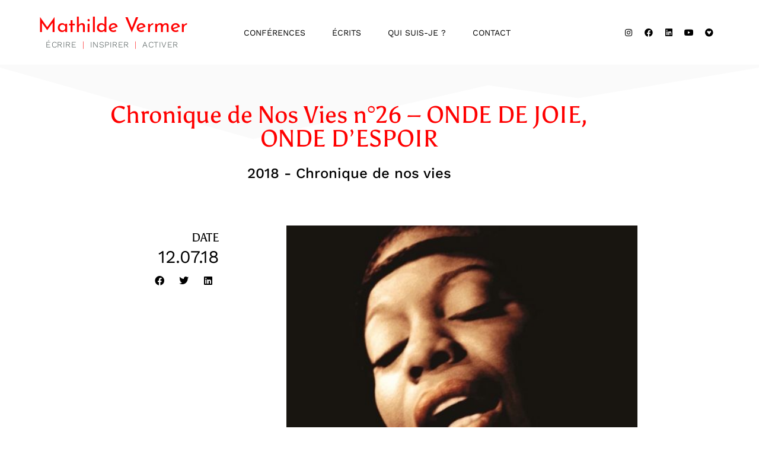

--- FILE ---
content_type: text/html; charset=UTF-8
request_url: https://www.mathildevermer.fr/chronique-de-nosvies-n26-onde-de-joie/
body_size: 64051
content:
<!doctype html>
<html lang="fr-FR">
<head><meta charset="UTF-8"><script>if(navigator.userAgent.match(/MSIE|Internet Explorer/i)||navigator.userAgent.match(/Trident\/7\..*?rv:11/i)){var href=document.location.href;if(!href.match(/[?&]nowprocket/)){if(href.indexOf("?")==-1){if(href.indexOf("#")==-1){document.location.href=href+"?nowprocket=1"}else{document.location.href=href.replace("#","?nowprocket=1#")}}else{if(href.indexOf("#")==-1){document.location.href=href+"&nowprocket=1"}else{document.location.href=href.replace("#","&nowprocket=1#")}}}}</script><script>(()=>{class RocketLazyLoadScripts{constructor(){this.v="2.0.4",this.userEvents=["keydown","keyup","mousedown","mouseup","mousemove","mouseover","mouseout","touchmove","touchstart","touchend","touchcancel","wheel","click","dblclick","input"],this.attributeEvents=["onblur","onclick","oncontextmenu","ondblclick","onfocus","onmousedown","onmouseenter","onmouseleave","onmousemove","onmouseout","onmouseover","onmouseup","onmousewheel","onscroll","onsubmit"]}async t(){this.i(),this.o(),/iP(ad|hone)/.test(navigator.userAgent)&&this.h(),this.u(),this.l(this),this.m(),this.k(this),this.p(this),this._(),await Promise.all([this.R(),this.L()]),this.lastBreath=Date.now(),this.S(this),this.P(),this.D(),this.O(),this.M(),await this.C(this.delayedScripts.normal),await this.C(this.delayedScripts.defer),await this.C(this.delayedScripts.async),await this.T(),await this.F(),await this.j(),await this.A(),window.dispatchEvent(new Event("rocket-allScriptsLoaded")),this.everythingLoaded=!0,this.lastTouchEnd&&await new Promise(t=>setTimeout(t,500-Date.now()+this.lastTouchEnd)),this.I(),this.H(),this.U(),this.W()}i(){this.CSPIssue=sessionStorage.getItem("rocketCSPIssue"),document.addEventListener("securitypolicyviolation",t=>{this.CSPIssue||"script-src-elem"!==t.violatedDirective||"data"!==t.blockedURI||(this.CSPIssue=!0,sessionStorage.setItem("rocketCSPIssue",!0))},{isRocket:!0})}o(){window.addEventListener("pageshow",t=>{this.persisted=t.persisted,this.realWindowLoadedFired=!0},{isRocket:!0}),window.addEventListener("pagehide",()=>{this.onFirstUserAction=null},{isRocket:!0})}h(){let t;function e(e){t=e}window.addEventListener("touchstart",e,{isRocket:!0}),window.addEventListener("touchend",function i(o){o.changedTouches[0]&&t.changedTouches[0]&&Math.abs(o.changedTouches[0].pageX-t.changedTouches[0].pageX)<10&&Math.abs(o.changedTouches[0].pageY-t.changedTouches[0].pageY)<10&&o.timeStamp-t.timeStamp<200&&(window.removeEventListener("touchstart",e,{isRocket:!0}),window.removeEventListener("touchend",i,{isRocket:!0}),"INPUT"===o.target.tagName&&"text"===o.target.type||(o.target.dispatchEvent(new TouchEvent("touchend",{target:o.target,bubbles:!0})),o.target.dispatchEvent(new MouseEvent("mouseover",{target:o.target,bubbles:!0})),o.target.dispatchEvent(new PointerEvent("click",{target:o.target,bubbles:!0,cancelable:!0,detail:1,clientX:o.changedTouches[0].clientX,clientY:o.changedTouches[0].clientY})),event.preventDefault()))},{isRocket:!0})}q(t){this.userActionTriggered||("mousemove"!==t.type||this.firstMousemoveIgnored?"keyup"===t.type||"mouseover"===t.type||"mouseout"===t.type||(this.userActionTriggered=!0,this.onFirstUserAction&&this.onFirstUserAction()):this.firstMousemoveIgnored=!0),"click"===t.type&&t.preventDefault(),t.stopPropagation(),t.stopImmediatePropagation(),"touchstart"===this.lastEvent&&"touchend"===t.type&&(this.lastTouchEnd=Date.now()),"click"===t.type&&(this.lastTouchEnd=0),this.lastEvent=t.type,t.composedPath&&t.composedPath()[0].getRootNode()instanceof ShadowRoot&&(t.rocketTarget=t.composedPath()[0]),this.savedUserEvents.push(t)}u(){this.savedUserEvents=[],this.userEventHandler=this.q.bind(this),this.userEvents.forEach(t=>window.addEventListener(t,this.userEventHandler,{passive:!1,isRocket:!0})),document.addEventListener("visibilitychange",this.userEventHandler,{isRocket:!0})}U(){this.userEvents.forEach(t=>window.removeEventListener(t,this.userEventHandler,{passive:!1,isRocket:!0})),document.removeEventListener("visibilitychange",this.userEventHandler,{isRocket:!0}),this.savedUserEvents.forEach(t=>{(t.rocketTarget||t.target).dispatchEvent(new window[t.constructor.name](t.type,t))})}m(){const t="return false",e=Array.from(this.attributeEvents,t=>"data-rocket-"+t),i="["+this.attributeEvents.join("],[")+"]",o="[data-rocket-"+this.attributeEvents.join("],[data-rocket-")+"]",s=(e,i,o)=>{o&&o!==t&&(e.setAttribute("data-rocket-"+i,o),e["rocket"+i]=new Function("event",o),e.setAttribute(i,t))};new MutationObserver(t=>{for(const n of t)"attributes"===n.type&&(n.attributeName.startsWith("data-rocket-")||this.everythingLoaded?n.attributeName.startsWith("data-rocket-")&&this.everythingLoaded&&this.N(n.target,n.attributeName.substring(12)):s(n.target,n.attributeName,n.target.getAttribute(n.attributeName))),"childList"===n.type&&n.addedNodes.forEach(t=>{if(t.nodeType===Node.ELEMENT_NODE)if(this.everythingLoaded)for(const i of[t,...t.querySelectorAll(o)])for(const t of i.getAttributeNames())e.includes(t)&&this.N(i,t.substring(12));else for(const e of[t,...t.querySelectorAll(i)])for(const t of e.getAttributeNames())this.attributeEvents.includes(t)&&s(e,t,e.getAttribute(t))})}).observe(document,{subtree:!0,childList:!0,attributeFilter:[...this.attributeEvents,...e]})}I(){this.attributeEvents.forEach(t=>{document.querySelectorAll("[data-rocket-"+t+"]").forEach(e=>{this.N(e,t)})})}N(t,e){const i=t.getAttribute("data-rocket-"+e);i&&(t.setAttribute(e,i),t.removeAttribute("data-rocket-"+e))}k(t){Object.defineProperty(HTMLElement.prototype,"onclick",{get(){return this.rocketonclick||null},set(e){this.rocketonclick=e,this.setAttribute(t.everythingLoaded?"onclick":"data-rocket-onclick","this.rocketonclick(event)")}})}S(t){function e(e,i){let o=e[i];e[i]=null,Object.defineProperty(e,i,{get:()=>o,set(s){t.everythingLoaded?o=s:e["rocket"+i]=o=s}})}e(document,"onreadystatechange"),e(window,"onload"),e(window,"onpageshow");try{Object.defineProperty(document,"readyState",{get:()=>t.rocketReadyState,set(e){t.rocketReadyState=e},configurable:!0}),document.readyState="loading"}catch(t){console.log("WPRocket DJE readyState conflict, bypassing")}}l(t){this.originalAddEventListener=EventTarget.prototype.addEventListener,this.originalRemoveEventListener=EventTarget.prototype.removeEventListener,this.savedEventListeners=[],EventTarget.prototype.addEventListener=function(e,i,o){o&&o.isRocket||!t.B(e,this)&&!t.userEvents.includes(e)||t.B(e,this)&&!t.userActionTriggered||e.startsWith("rocket-")||t.everythingLoaded?t.originalAddEventListener.call(this,e,i,o):(t.savedEventListeners.push({target:this,remove:!1,type:e,func:i,options:o}),"mouseenter"!==e&&"mouseleave"!==e||t.originalAddEventListener.call(this,e,t.savedUserEvents.push,o))},EventTarget.prototype.removeEventListener=function(e,i,o){o&&o.isRocket||!t.B(e,this)&&!t.userEvents.includes(e)||t.B(e,this)&&!t.userActionTriggered||e.startsWith("rocket-")||t.everythingLoaded?t.originalRemoveEventListener.call(this,e,i,o):t.savedEventListeners.push({target:this,remove:!0,type:e,func:i,options:o})}}J(t,e){this.savedEventListeners=this.savedEventListeners.filter(i=>{let o=i.type,s=i.target||window;return e!==o||t!==s||(this.B(o,s)&&(i.type="rocket-"+o),this.$(i),!1)})}H(){EventTarget.prototype.addEventListener=this.originalAddEventListener,EventTarget.prototype.removeEventListener=this.originalRemoveEventListener,this.savedEventListeners.forEach(t=>this.$(t))}$(t){t.remove?this.originalRemoveEventListener.call(t.target,t.type,t.func,t.options):this.originalAddEventListener.call(t.target,t.type,t.func,t.options)}p(t){let e;function i(e){return t.everythingLoaded?e:e.split(" ").map(t=>"load"===t||t.startsWith("load.")?"rocket-jquery-load":t).join(" ")}function o(o){function s(e){const s=o.fn[e];o.fn[e]=o.fn.init.prototype[e]=function(){return this[0]===window&&t.userActionTriggered&&("string"==typeof arguments[0]||arguments[0]instanceof String?arguments[0]=i(arguments[0]):"object"==typeof arguments[0]&&Object.keys(arguments[0]).forEach(t=>{const e=arguments[0][t];delete arguments[0][t],arguments[0][i(t)]=e})),s.apply(this,arguments),this}}if(o&&o.fn&&!t.allJQueries.includes(o)){const e={DOMContentLoaded:[],"rocket-DOMContentLoaded":[]};for(const t in e)document.addEventListener(t,()=>{e[t].forEach(t=>t())},{isRocket:!0});o.fn.ready=o.fn.init.prototype.ready=function(i){function s(){parseInt(o.fn.jquery)>2?setTimeout(()=>i.bind(document)(o)):i.bind(document)(o)}return"function"==typeof i&&(t.realDomReadyFired?!t.userActionTriggered||t.fauxDomReadyFired?s():e["rocket-DOMContentLoaded"].push(s):e.DOMContentLoaded.push(s)),o([])},s("on"),s("one"),s("off"),t.allJQueries.push(o)}e=o}t.allJQueries=[],o(window.jQuery),Object.defineProperty(window,"jQuery",{get:()=>e,set(t){o(t)}})}P(){const t=new Map;document.write=document.writeln=function(e){const i=document.currentScript,o=document.createRange(),s=i.parentElement;let n=t.get(i);void 0===n&&(n=i.nextSibling,t.set(i,n));const c=document.createDocumentFragment();o.setStart(c,0),c.appendChild(o.createContextualFragment(e)),s.insertBefore(c,n)}}async R(){return new Promise(t=>{this.userActionTriggered?t():this.onFirstUserAction=t})}async L(){return new Promise(t=>{document.addEventListener("DOMContentLoaded",()=>{this.realDomReadyFired=!0,t()},{isRocket:!0})})}async j(){return this.realWindowLoadedFired?Promise.resolve():new Promise(t=>{window.addEventListener("load",t,{isRocket:!0})})}M(){this.pendingScripts=[];this.scriptsMutationObserver=new MutationObserver(t=>{for(const e of t)e.addedNodes.forEach(t=>{"SCRIPT"!==t.tagName||t.noModule||t.isWPRocket||this.pendingScripts.push({script:t,promise:new Promise(e=>{const i=()=>{const i=this.pendingScripts.findIndex(e=>e.script===t);i>=0&&this.pendingScripts.splice(i,1),e()};t.addEventListener("load",i,{isRocket:!0}),t.addEventListener("error",i,{isRocket:!0}),setTimeout(i,1e3)})})})}),this.scriptsMutationObserver.observe(document,{childList:!0,subtree:!0})}async F(){await this.X(),this.pendingScripts.length?(await this.pendingScripts[0].promise,await this.F()):this.scriptsMutationObserver.disconnect()}D(){this.delayedScripts={normal:[],async:[],defer:[]},document.querySelectorAll("script[type$=rocketlazyloadscript]").forEach(t=>{t.hasAttribute("data-rocket-src")?t.hasAttribute("async")&&!1!==t.async?this.delayedScripts.async.push(t):t.hasAttribute("defer")&&!1!==t.defer||"module"===t.getAttribute("data-rocket-type")?this.delayedScripts.defer.push(t):this.delayedScripts.normal.push(t):this.delayedScripts.normal.push(t)})}async _(){await this.L();let t=[];document.querySelectorAll("script[type$=rocketlazyloadscript][data-rocket-src]").forEach(e=>{let i=e.getAttribute("data-rocket-src");if(i&&!i.startsWith("data:")){i.startsWith("//")&&(i=location.protocol+i);try{const o=new URL(i).origin;o!==location.origin&&t.push({src:o,crossOrigin:e.crossOrigin||"module"===e.getAttribute("data-rocket-type")})}catch(t){}}}),t=[...new Map(t.map(t=>[JSON.stringify(t),t])).values()],this.Y(t,"preconnect")}async G(t){if(await this.K(),!0!==t.noModule||!("noModule"in HTMLScriptElement.prototype))return new Promise(e=>{let i;function o(){(i||t).setAttribute("data-rocket-status","executed"),e()}try{if(navigator.userAgent.includes("Firefox/")||""===navigator.vendor||this.CSPIssue)i=document.createElement("script"),[...t.attributes].forEach(t=>{let e=t.nodeName;"type"!==e&&("data-rocket-type"===e&&(e="type"),"data-rocket-src"===e&&(e="src"),i.setAttribute(e,t.nodeValue))}),t.text&&(i.text=t.text),t.nonce&&(i.nonce=t.nonce),i.hasAttribute("src")?(i.addEventListener("load",o,{isRocket:!0}),i.addEventListener("error",()=>{i.setAttribute("data-rocket-status","failed-network"),e()},{isRocket:!0}),setTimeout(()=>{i.isConnected||e()},1)):(i.text=t.text,o()),i.isWPRocket=!0,t.parentNode.replaceChild(i,t);else{const i=t.getAttribute("data-rocket-type"),s=t.getAttribute("data-rocket-src");i?(t.type=i,t.removeAttribute("data-rocket-type")):t.removeAttribute("type"),t.addEventListener("load",o,{isRocket:!0}),t.addEventListener("error",i=>{this.CSPIssue&&i.target.src.startsWith("data:")?(console.log("WPRocket: CSP fallback activated"),t.removeAttribute("src"),this.G(t).then(e)):(t.setAttribute("data-rocket-status","failed-network"),e())},{isRocket:!0}),s?(t.fetchPriority="high",t.removeAttribute("data-rocket-src"),t.src=s):t.src="data:text/javascript;base64,"+window.btoa(unescape(encodeURIComponent(t.text)))}}catch(i){t.setAttribute("data-rocket-status","failed-transform"),e()}});t.setAttribute("data-rocket-status","skipped")}async C(t){const e=t.shift();return e?(e.isConnected&&await this.G(e),this.C(t)):Promise.resolve()}O(){this.Y([...this.delayedScripts.normal,...this.delayedScripts.defer,...this.delayedScripts.async],"preload")}Y(t,e){this.trash=this.trash||[];let i=!0;var o=document.createDocumentFragment();t.forEach(t=>{const s=t.getAttribute&&t.getAttribute("data-rocket-src")||t.src;if(s&&!s.startsWith("data:")){const n=document.createElement("link");n.href=s,n.rel=e,"preconnect"!==e&&(n.as="script",n.fetchPriority=i?"high":"low"),t.getAttribute&&"module"===t.getAttribute("data-rocket-type")&&(n.crossOrigin=!0),t.crossOrigin&&(n.crossOrigin=t.crossOrigin),t.integrity&&(n.integrity=t.integrity),t.nonce&&(n.nonce=t.nonce),o.appendChild(n),this.trash.push(n),i=!1}}),document.head.appendChild(o)}W(){this.trash.forEach(t=>t.remove())}async T(){try{document.readyState="interactive"}catch(t){}this.fauxDomReadyFired=!0;try{await this.K(),this.J(document,"readystatechange"),document.dispatchEvent(new Event("rocket-readystatechange")),await this.K(),document.rocketonreadystatechange&&document.rocketonreadystatechange(),await this.K(),this.J(document,"DOMContentLoaded"),document.dispatchEvent(new Event("rocket-DOMContentLoaded")),await this.K(),this.J(window,"DOMContentLoaded"),window.dispatchEvent(new Event("rocket-DOMContentLoaded"))}catch(t){console.error(t)}}async A(){try{document.readyState="complete"}catch(t){}try{await this.K(),this.J(document,"readystatechange"),document.dispatchEvent(new Event("rocket-readystatechange")),await this.K(),document.rocketonreadystatechange&&document.rocketonreadystatechange(),await this.K(),this.J(window,"load"),window.dispatchEvent(new Event("rocket-load")),await this.K(),window.rocketonload&&window.rocketonload(),await this.K(),this.allJQueries.forEach(t=>t(window).trigger("rocket-jquery-load")),await this.K(),this.J(window,"pageshow");const t=new Event("rocket-pageshow");t.persisted=this.persisted,window.dispatchEvent(t),await this.K(),window.rocketonpageshow&&window.rocketonpageshow({persisted:this.persisted})}catch(t){console.error(t)}}async K(){Date.now()-this.lastBreath>45&&(await this.X(),this.lastBreath=Date.now())}async X(){return document.hidden?new Promise(t=>setTimeout(t)):new Promise(t=>requestAnimationFrame(t))}B(t,e){return e===document&&"readystatechange"===t||(e===document&&"DOMContentLoaded"===t||(e===window&&"DOMContentLoaded"===t||(e===window&&"load"===t||e===window&&"pageshow"===t)))}static run(){(new RocketLazyLoadScripts).t()}}RocketLazyLoadScripts.run()})();</script>
	
	<meta name="viewport" content="width=device-width, initial-scale=1">
	<link rel="profile" href="https://gmpg.org/xfn/11">
	<meta name='robots' content='index, follow, max-image-preview:large, max-snippet:-1, max-video-preview:-1' />
	<!-- Pixel Cat Facebook Pixel Code -->
	<script type="rocketlazyloadscript">
	!function(f,b,e,v,n,t,s){if(f.fbq)return;n=f.fbq=function(){n.callMethod?
	n.callMethod.apply(n,arguments):n.queue.push(arguments)};if(!f._fbq)f._fbq=n;
	n.push=n;n.loaded=!0;n.version='2.0';n.queue=[];t=b.createElement(e);t.async=!0;
	t.src=v;s=b.getElementsByTagName(e)[0];s.parentNode.insertBefore(t,s)}(window,
	document,'script','https://connect.facebook.net/en_US/fbevents.js' );
	fbq( 'init', '715512059859150' );	</script>
	<!-- DO NOT MODIFY -->
	<!-- End Facebook Pixel Code -->
	
	<!-- This site is optimized with the Yoast SEO plugin v26.7 - https://yoast.com/wordpress/plugins/seo/ -->
	<title>Mathilde Vermer : NOS VIES – ONDE DE JOIE, ONDE D’ESPOIR</title>
<link data-rocket-prefetch href="https://www.google-analytics.com" rel="dns-prefetch">
<link data-rocket-prefetch href="https://www.googletagmanager.com" rel="dns-prefetch">
<link data-rocket-prefetch href="https://connect.facebook.net" rel="dns-prefetch">
<link data-rocket-prefetch href="https://use.typekit.net" rel="dns-prefetch">
<link crossorigin data-rocket-preload as="font" href="https://www.mathildevermer.fr/wp-content/cache/fonts/1/google-fonts/fonts/s/worksans/v24/QGYsz_wNahGAdqQ43Rh_cqDpp_k.woff2" rel="preload">
<link crossorigin data-rocket-preload as="font" href="https://www.mathildevermer.fr/wp-content/plugins/elementor/assets/lib/font-awesome/webfonts/fa-brands-400.woff2" rel="preload">
<link crossorigin data-rocket-preload as="font" href="https://www.mathildevermer.fr/wp-content/cache/fonts/1/google-fonts/fonts/s/asul/v22/VuJ-dNjKxYr42fQPXQ.woff2" rel="preload">
<style id="wpr-usedcss">@font-face{font-family:josefin-sans;src:url("https://use.typekit.net/af/8f29b1/00000000000000007735a0cc/30/l?primer=7cdcb44be4a7db8877ffa5c0007b8dd865b3bbc383831fe2ea177f62257a9191&fvd=n4&v=3") format("woff2"),url("https://use.typekit.net/af/8f29b1/00000000000000007735a0cc/30/d?primer=7cdcb44be4a7db8877ffa5c0007b8dd865b3bbc383831fe2ea177f62257a9191&fvd=n4&v=3") format("woff"),url("https://use.typekit.net/af/8f29b1/00000000000000007735a0cc/30/a?primer=7cdcb44be4a7db8877ffa5c0007b8dd865b3bbc383831fe2ea177f62257a9191&fvd=n4&v=3") format("opentype");font-display:swap;font-style:normal;font-weight:400;font-stretch:normal}@font-face{font-family:orpheuspro;src:url("https://use.typekit.net/af/003616/00000000000000007735ebd7/30/l?primer=7cdcb44be4a7db8877ffa5c0007b8dd865b3bbc383831fe2ea177f62257a9191&fvd=n7&v=3") format("woff2"),url("https://use.typekit.net/af/003616/00000000000000007735ebd7/30/d?primer=7cdcb44be4a7db8877ffa5c0007b8dd865b3bbc383831fe2ea177f62257a9191&fvd=n7&v=3") format("woff"),url("https://use.typekit.net/af/003616/00000000000000007735ebd7/30/a?primer=7cdcb44be4a7db8877ffa5c0007b8dd865b3bbc383831fe2ea177f62257a9191&fvd=n7&v=3") format("opentype");font-display:swap;font-style:normal;font-weight:700;font-stretch:normal}img:is([sizes=auto i],[sizes^="auto," i]){contain-intrinsic-size:3000px 1500px}img.emoji{display:inline!important;border:none!important;box-shadow:none!important;height:1em!important;width:1em!important;margin:0 .07em!important;vertical-align:-.1em!important;background:0 0!important;padding:0!important}:root{--wp--preset--aspect-ratio--square:1;--wp--preset--aspect-ratio--4-3:4/3;--wp--preset--aspect-ratio--3-4:3/4;--wp--preset--aspect-ratio--3-2:3/2;--wp--preset--aspect-ratio--2-3:2/3;--wp--preset--aspect-ratio--16-9:16/9;--wp--preset--aspect-ratio--9-16:9/16;--wp--preset--color--black:#000000;--wp--preset--color--cyan-bluish-gray:#abb8c3;--wp--preset--color--white:#ffffff;--wp--preset--color--pale-pink:#f78da7;--wp--preset--color--vivid-red:#cf2e2e;--wp--preset--color--luminous-vivid-orange:#ff6900;--wp--preset--color--luminous-vivid-amber:#fcb900;--wp--preset--color--light-green-cyan:#7bdcb5;--wp--preset--color--vivid-green-cyan:#00d084;--wp--preset--color--pale-cyan-blue:#8ed1fc;--wp--preset--color--vivid-cyan-blue:#0693e3;--wp--preset--color--vivid-purple:#9b51e0;--wp--preset--gradient--vivid-cyan-blue-to-vivid-purple:linear-gradient(135deg,rgb(6, 147, 227) 0%,rgb(155, 81, 224) 100%);--wp--preset--gradient--light-green-cyan-to-vivid-green-cyan:linear-gradient(135deg,rgb(122, 220, 180) 0%,rgb(0, 208, 130) 100%);--wp--preset--gradient--luminous-vivid-amber-to-luminous-vivid-orange:linear-gradient(135deg,rgb(252, 185, 0) 0%,rgb(255, 105, 0) 100%);--wp--preset--gradient--luminous-vivid-orange-to-vivid-red:linear-gradient(135deg,rgb(255, 105, 0) 0%,rgb(207, 46, 46) 100%);--wp--preset--gradient--very-light-gray-to-cyan-bluish-gray:linear-gradient(135deg,rgb(238, 238, 238) 0%,rgb(169, 184, 195) 100%);--wp--preset--gradient--cool-to-warm-spectrum:linear-gradient(135deg,rgb(74, 234, 220) 0%,rgb(151, 120, 209) 20%,rgb(207, 42, 186) 40%,rgb(238, 44, 130) 60%,rgb(251, 105, 98) 80%,rgb(254, 248, 76) 100%);--wp--preset--gradient--blush-light-purple:linear-gradient(135deg,rgb(255, 206, 236) 0%,rgb(152, 150, 240) 100%);--wp--preset--gradient--blush-bordeaux:linear-gradient(135deg,rgb(254, 205, 165) 0%,rgb(254, 45, 45) 50%,rgb(107, 0, 62) 100%);--wp--preset--gradient--luminous-dusk:linear-gradient(135deg,rgb(255, 203, 112) 0%,rgb(199, 81, 192) 50%,rgb(65, 88, 208) 100%);--wp--preset--gradient--pale-ocean:linear-gradient(135deg,rgb(255, 245, 203) 0%,rgb(182, 227, 212) 50%,rgb(51, 167, 181) 100%);--wp--preset--gradient--electric-grass:linear-gradient(135deg,rgb(202, 248, 128) 0%,rgb(113, 206, 126) 100%);--wp--preset--gradient--midnight:linear-gradient(135deg,rgb(2, 3, 129) 0%,rgb(40, 116, 252) 100%);--wp--preset--font-size--small:13px;--wp--preset--font-size--medium:20px;--wp--preset--font-size--large:36px;--wp--preset--font-size--x-large:42px;--wp--preset--spacing--20:0.44rem;--wp--preset--spacing--30:0.67rem;--wp--preset--spacing--40:1rem;--wp--preset--spacing--50:1.5rem;--wp--preset--spacing--60:2.25rem;--wp--preset--spacing--70:3.38rem;--wp--preset--spacing--80:5.06rem;--wp--preset--shadow--natural:6px 6px 9px rgba(0, 0, 0, .2);--wp--preset--shadow--deep:12px 12px 50px rgba(0, 0, 0, .4);--wp--preset--shadow--sharp:6px 6px 0px rgba(0, 0, 0, .2);--wp--preset--shadow--outlined:6px 6px 0px -3px rgb(255, 255, 255),6px 6px rgb(0, 0, 0);--wp--preset--shadow--crisp:6px 6px 0px rgb(0, 0, 0)}:root{--wp--style--global--content-size:800px;--wp--style--global--wide-size:1200px}:where(body){margin:0}:where(.wp-site-blocks)>*{margin-block-start:24px;margin-block-end:0}:where(.wp-site-blocks)>:first-child{margin-block-start:0}:where(.wp-site-blocks)>:last-child{margin-block-end:0}:root{--wp--style--block-gap:24px}:root :where(.is-layout-flow)>:first-child{margin-block-start:0}:root :where(.is-layout-flow)>:last-child{margin-block-end:0}:root :where(.is-layout-flow)>*{margin-block-start:24px;margin-block-end:0}:root :where(.is-layout-constrained)>:first-child{margin-block-start:0}:root :where(.is-layout-constrained)>:last-child{margin-block-end:0}:root :where(.is-layout-constrained)>*{margin-block-start:24px;margin-block-end:0}:root :where(.is-layout-flex){gap:24px}:root :where(.is-layout-grid){gap:24px}body{padding-top:0;padding-right:0;padding-bottom:0;padding-left:0}a:where(:not(.wp-element-button)){text-decoration:underline}:root :where(.wp-element-button,.wp-block-button__link){background-color:#32373c;border-width:0;color:#fff;font-family:inherit;font-size:inherit;font-style:inherit;font-weight:inherit;letter-spacing:inherit;line-height:inherit;padding-top:calc(.667em + 2px);padding-right:calc(1.333em + 2px);padding-bottom:calc(.667em + 2px);padding-left:calc(1.333em + 2px);text-decoration:none;text-transform:inherit}:root :where(.wp-block-pullquote){font-size:1.5em;line-height:1.6}html{line-height:1.15;-webkit-text-size-adjust:100%}*,:after,:before{box-sizing:border-box}body{background-color:#fff;color:#333;font-family:-apple-system,BlinkMacSystemFont,'Segoe UI',Roboto,'Helvetica Neue',Arial,'Noto Sans',sans-serif,'Apple Color Emoji','Segoe UI Emoji','Segoe UI Symbol','Noto Color Emoji';font-size:1rem;font-weight:400;line-height:1.5;margin:0;-webkit-font-smoothing:antialiased;-moz-osx-font-smoothing:grayscale}h1,h2,h3{color:inherit;font-family:inherit;font-weight:500;line-height:1.2;margin-block-end:1rem;margin-block-start:.5rem}h1{font-size:2.5rem}h2{font-size:2rem}h3{font-size:1.75rem}p{margin-block-end:.9rem;margin-block-start:0}a{background-color:transparent;color:#c36;text-decoration:none}a:active,a:hover{color:#336}a:not([href]):not([tabindex]),a:not([href]):not([tabindex]):focus,a:not([href]):not([tabindex]):hover{color:inherit;text-decoration:none}a:not([href]):not([tabindex]):focus{outline:0}b,strong{font-weight:bolder}code{font-family:monospace,monospace;font-size:1em}small{font-size:80%}sub{font-size:75%;line-height:0;position:relative;vertical-align:baseline}sub{bottom:-.25em}img{border-style:none;height:auto;max-width:100%}[hidden],template{display:none}@media print{*,:after,:before{background:0 0!important;box-shadow:none!important;color:#000!important;text-shadow:none!important}a,a:visited{text-decoration:underline}a[href]:after{content:" (" attr(href) ")"}a[href^="#"]:after,a[href^="javascript:"]:after{content:""}img,tr{-moz-column-break-inside:avoid;break-inside:avoid}h2,h3,p{orphans:3;widows:3}h2,h3{-moz-column-break-after:avoid;break-after:avoid}}label{display:inline-block;line-height:1;vertical-align:middle}button,input,optgroup,select,textarea{font-family:inherit;font-size:1rem;line-height:1.5;margin:0}input[type=email],input[type=number],input[type=search],input[type=text],input[type=url],select,textarea{border:1px solid #666;border-radius:3px;padding:.5rem 1rem;transition:all .3s;width:100%}input[type=email]:focus,input[type=number]:focus,input[type=search]:focus,input[type=text]:focus,input[type=url]:focus,select:focus,textarea:focus{border-color:#333}button,input{overflow:visible}button,select{text-transform:none}[type=button],[type=submit],button{-webkit-appearance:button;width:auto}[type=button],[type=submit],button{background-color:transparent;border:1px solid #c36;border-radius:3px;color:#c36;display:inline-block;font-size:1rem;font-weight:400;padding:.5rem 1rem;text-align:center;transition:all .3s;-webkit-user-select:none;-moz-user-select:none;user-select:none;white-space:nowrap}[type=button]:focus:not(:focus-visible),[type=submit]:focus:not(:focus-visible),button:focus:not(:focus-visible){outline:0}[type=button]:focus,[type=button]:hover,[type=submit]:focus,[type=submit]:hover,button:focus,button:hover{background-color:#c36;color:#fff;text-decoration:none}[type=button]:not(:disabled),[type=submit]:not(:disabled),button:not(:disabled){cursor:pointer}fieldset{padding:.35em .75em .625em}legend{box-sizing:border-box;color:inherit;display:table;max-width:100%;padding:0;white-space:normal}progress{vertical-align:baseline}textarea{overflow:auto;resize:vertical}[type=checkbox],[type=radio]{box-sizing:border-box;padding:0}[type=number]::-webkit-inner-spin-button,[type=number]::-webkit-outer-spin-button{height:auto}[type=search]{-webkit-appearance:textfield;outline-offset:-2px}[type=search]::-webkit-search-decoration{-webkit-appearance:none}::-webkit-file-upload-button{-webkit-appearance:button;font:inherit}select{display:block}table{background-color:transparent;border-collapse:collapse;border-spacing:0;font-size:.9em;margin-block-end:15px;width:100%}table tbody+tbody{border-block-start:2px solid hsla(0,0%,50%,.502)}dl,li,ul{background:0 0;border:0;font-size:100%;margin-block-end:0;margin-block-start:0;outline:0;vertical-align:baseline}.sticky{display:block;position:relative}.hide{display:none!important}.screen-reader-text{clip:rect(1px,1px,1px,1px);height:1px;overflow:hidden;position:absolute!important;width:1px;word-wrap:normal!important}.screen-reader-text:focus{background-color:#eee;clip:auto!important;clip-path:none;color:#333;display:block;font-size:1rem;height:auto;left:5px;line-height:normal;padding:12px 24px;text-decoration:none;top:5px;width:auto;z-index:100000}.site-header:not(.dynamic-header){margin-inline-end:auto;margin-inline-start:auto;width:100%}@media(max-width:575px){.site-header:not(.dynamic-header){padding-inline-end:10px;padding-inline-start:10px}}@media(min-width:576px){.site-header:not(.dynamic-header){max-width:500px}}@media(min-width:768px){.site-header:not(.dynamic-header){max-width:600px}}@media(min-width:992px){.site-header:not(.dynamic-header){max-width:800px}}@media(min-width:1200px){.site-header:not(.dynamic-header){max-width:1140px}}.site-header+.elementor{min-height:calc(100vh - 320px)}.site-header{display:flex;flex-wrap:wrap;justify-content:space-between;padding-block-end:1rem;padding-block-start:1rem;position:relative}.site-navigation-toggle-holder{align-items:center;display:flex;padding:8px 15px}.site-navigation-toggle-holder .site-navigation-toggle{align-items:center;background-color:rgba(0,0,0,.05);border:0 solid;border-radius:3px;color:#494c4f;cursor:pointer;display:flex;justify-content:center;padding:.5rem}.site-navigation-dropdown{bottom:0;left:0;margin-block-start:10px;position:absolute;transform-origin:top;transition:max-height .3s,transform .3s;width:100%;z-index:10000}.site-navigation-toggle-holder:not(.elementor-active)+.site-navigation-dropdown{max-height:0;transform:scaleY(0)}.site-navigation-toggle-holder.elementor-active+.site-navigation-dropdown{max-height:100vh;transform:scaleY(1)}.site-navigation-dropdown ul{padding:0}.site-navigation-dropdown ul.menu{background:#fff;margin:0;padding:0;position:absolute;width:100%}.site-navigation-dropdown ul.menu li{display:block;position:relative;width:100%}.site-navigation-dropdown ul.menu li a{background:#fff;box-shadow:inset 0 -1px 0 rgba(0,0,0,.102);color:#55595c;display:block;padding:20px}.site-navigation-dropdown ul.menu>li li{max-height:0;transform:scaleY(0);transform-origin:top;transition:max-height .3s,transform .3s}.site-navigation-dropdown ul.menu li.elementor-active>ul>li{max-height:100vh;transform:scaleY(1)}.dialog-widget-content{background-color:var(--e-a-bg-default);border-radius:3px;box-shadow:2px 8px 23px 3px rgba(0,0,0,.2);overflow:hidden;position:absolute}.dialog-message{box-sizing:border-box;line-height:1.5}.dialog-close-button{color:var(--e-a-color-txt);cursor:pointer;font-size:15px;inset-inline-end:15px;line-height:1;margin-block-start:15px;position:absolute;transition:var(--e-a-transition-hover)}.dialog-close-button:hover{color:var(--e-a-color-txt-hover)}.dialog-prevent-scroll{max-height:100vh;overflow:hidden}.dialog-type-lightbox{background-color:rgba(0,0,0,.8);bottom:0;height:100%;left:0;position:fixed;-webkit-user-select:none;-moz-user-select:none;user-select:none;width:100%;z-index:9999}.dialog-type-alert .dialog-widget-content,.dialog-type-confirm .dialog-widget-content{margin:auto;padding:20px;width:400px}.dialog-type-alert .dialog-header,.dialog-type-confirm .dialog-header{font-size:15px;font-weight:500}.dialog-type-alert .dialog-header:after,.dialog-type-confirm .dialog-header:after{border-block-end:var(--e-a-border);content:"";display:block;margin-block-end:10px;margin-inline-end:-20px;margin-inline-start:-20px;padding-block-end:10px}.dialog-type-alert .dialog-message,.dialog-type-confirm .dialog-message{min-height:50px}.dialog-type-alert .dialog-buttons-wrapper,.dialog-type-confirm .dialog-buttons-wrapper{display:flex;gap:15px;justify-content:flex-end;padding-block-start:10px}.dialog-type-alert .dialog-buttons-wrapper .dialog-button,.dialog-type-confirm .dialog-buttons-wrapper .dialog-button{background-color:var(--e-a-btn-bg);border:none;border-radius:var(--e-a-border-radius);color:var(--e-a-btn-color-invert);font-size:12px;font-weight:500;line-height:1.2;outline:0;padding:8px 16px;transition:var(--e-a-transition-hover)}.dialog-type-alert .dialog-buttons-wrapper .dialog-button:hover,.dialog-type-confirm .dialog-buttons-wrapper .dialog-button:hover{border:none}.dialog-type-alert .dialog-buttons-wrapper .dialog-button:focus,.dialog-type-alert .dialog-buttons-wrapper .dialog-button:hover,.dialog-type-confirm .dialog-buttons-wrapper .dialog-button:focus,.dialog-type-confirm .dialog-buttons-wrapper .dialog-button:hover{background-color:var(--e-a-btn-bg-hover);color:var(--e-a-btn-color-invert)}.dialog-type-alert .dialog-buttons-wrapper .dialog-button:active,.dialog-type-confirm .dialog-buttons-wrapper .dialog-button:active{background-color:var(--e-a-btn-bg-active)}.dialog-type-alert .dialog-buttons-wrapper .dialog-button:not([disabled]),.dialog-type-confirm .dialog-buttons-wrapper .dialog-button:not([disabled]){cursor:pointer}.dialog-type-alert .dialog-buttons-wrapper .dialog-button:disabled,.dialog-type-confirm .dialog-buttons-wrapper .dialog-button:disabled{background-color:var(--e-a-btn-bg-disabled);color:var(--e-a-btn-color-disabled)}.dialog-type-alert .dialog-buttons-wrapper .dialog-button:not(.elementor-button-state) .elementor-state-icon,.dialog-type-confirm .dialog-buttons-wrapper .dialog-button:not(.elementor-button-state) .elementor-state-icon{display:none}.dialog-type-alert .dialog-buttons-wrapper .dialog-button.dialog-cancel,.dialog-type-alert .dialog-buttons-wrapper .dialog-button.e-btn-txt,.dialog-type-confirm .dialog-buttons-wrapper .dialog-button.dialog-cancel,.dialog-type-confirm .dialog-buttons-wrapper .dialog-button.e-btn-txt{background:0 0;color:var(--e-a-color-txt)}.dialog-type-alert .dialog-buttons-wrapper .dialog-button.dialog-cancel:focus,.dialog-type-alert .dialog-buttons-wrapper .dialog-button.dialog-cancel:hover,.dialog-type-alert .dialog-buttons-wrapper .dialog-button.e-btn-txt:focus,.dialog-type-alert .dialog-buttons-wrapper .dialog-button.e-btn-txt:hover,.dialog-type-confirm .dialog-buttons-wrapper .dialog-button.dialog-cancel:focus,.dialog-type-confirm .dialog-buttons-wrapper .dialog-button.dialog-cancel:hover,.dialog-type-confirm .dialog-buttons-wrapper .dialog-button.e-btn-txt:focus,.dialog-type-confirm .dialog-buttons-wrapper .dialog-button.e-btn-txt:hover{background:var(--e-a-bg-hover);color:var(--e-a-color-txt-hover)}.dialog-type-alert .dialog-buttons-wrapper .dialog-button.dialog-cancel:disabled,.dialog-type-alert .dialog-buttons-wrapper .dialog-button.e-btn-txt:disabled,.dialog-type-confirm .dialog-buttons-wrapper .dialog-button.dialog-cancel:disabled,.dialog-type-confirm .dialog-buttons-wrapper .dialog-button.e-btn-txt:disabled{background:0 0;color:var(--e-a-color-txt-disabled)}.dialog-type-alert .dialog-buttons-wrapper .dialog-button.e-btn-txt-border,.dialog-type-confirm .dialog-buttons-wrapper .dialog-button.e-btn-txt-border{border:1px solid var(--e-a-color-txt-muted)}.dialog-type-alert .dialog-buttons-wrapper .dialog-button.e-success,.dialog-type-alert .dialog-buttons-wrapper .dialog-button.elementor-button-success,.dialog-type-confirm .dialog-buttons-wrapper .dialog-button.e-success,.dialog-type-confirm .dialog-buttons-wrapper .dialog-button.elementor-button-success{background-color:var(--e-a-btn-bg-success)}.dialog-type-alert .dialog-buttons-wrapper .dialog-button.e-success:focus,.dialog-type-alert .dialog-buttons-wrapper .dialog-button.e-success:hover,.dialog-type-alert .dialog-buttons-wrapper .dialog-button.elementor-button-success:focus,.dialog-type-alert .dialog-buttons-wrapper .dialog-button.elementor-button-success:hover,.dialog-type-confirm .dialog-buttons-wrapper .dialog-button.e-success:focus,.dialog-type-confirm .dialog-buttons-wrapper .dialog-button.e-success:hover,.dialog-type-confirm .dialog-buttons-wrapper .dialog-button.elementor-button-success:focus,.dialog-type-confirm .dialog-buttons-wrapper .dialog-button.elementor-button-success:hover{background-color:var(--e-a-btn-bg-success-hover)}.dialog-type-alert .dialog-buttons-wrapper .dialog-button.dialog-ok,.dialog-type-alert .dialog-buttons-wrapper .dialog-button.dialog-take_over,.dialog-type-alert .dialog-buttons-wrapper .dialog-button.e-primary,.dialog-type-confirm .dialog-buttons-wrapper .dialog-button.dialog-ok,.dialog-type-confirm .dialog-buttons-wrapper .dialog-button.dialog-take_over,.dialog-type-confirm .dialog-buttons-wrapper .dialog-button.e-primary{background-color:var(--e-a-btn-bg-primary);color:var(--e-a-btn-color)}.dialog-type-alert .dialog-buttons-wrapper .dialog-button.dialog-ok:focus,.dialog-type-alert .dialog-buttons-wrapper .dialog-button.dialog-ok:hover,.dialog-type-alert .dialog-buttons-wrapper .dialog-button.dialog-take_over:focus,.dialog-type-alert .dialog-buttons-wrapper .dialog-button.dialog-take_over:hover,.dialog-type-alert .dialog-buttons-wrapper .dialog-button.e-primary:focus,.dialog-type-alert .dialog-buttons-wrapper .dialog-button.e-primary:hover,.dialog-type-confirm .dialog-buttons-wrapper .dialog-button.dialog-ok:focus,.dialog-type-confirm .dialog-buttons-wrapper .dialog-button.dialog-ok:hover,.dialog-type-confirm .dialog-buttons-wrapper .dialog-button.dialog-take_over:focus,.dialog-type-confirm .dialog-buttons-wrapper .dialog-button.dialog-take_over:hover,.dialog-type-confirm .dialog-buttons-wrapper .dialog-button.e-primary:focus,.dialog-type-confirm .dialog-buttons-wrapper .dialog-button.e-primary:hover{background-color:var(--e-a-btn-bg-primary-hover);color:var(--e-a-btn-color)}.dialog-type-alert .dialog-buttons-wrapper .dialog-button.dialog-cancel.dialog-take_over,.dialog-type-alert .dialog-buttons-wrapper .dialog-button.dialog-ok.dialog-cancel,.dialog-type-alert .dialog-buttons-wrapper .dialog-button.e-btn-txt.dialog-ok,.dialog-type-alert .dialog-buttons-wrapper .dialog-button.e-btn-txt.dialog-take_over,.dialog-type-alert .dialog-buttons-wrapper .dialog-button.e-primary.dialog-cancel,.dialog-type-alert .dialog-buttons-wrapper .dialog-button.e-primary.e-btn-txt,.dialog-type-confirm .dialog-buttons-wrapper .dialog-button.dialog-cancel.dialog-take_over,.dialog-type-confirm .dialog-buttons-wrapper .dialog-button.dialog-ok.dialog-cancel,.dialog-type-confirm .dialog-buttons-wrapper .dialog-button.e-btn-txt.dialog-ok,.dialog-type-confirm .dialog-buttons-wrapper .dialog-button.e-btn-txt.dialog-take_over,.dialog-type-confirm .dialog-buttons-wrapper .dialog-button.e-primary.dialog-cancel,.dialog-type-confirm .dialog-buttons-wrapper .dialog-button.e-primary.e-btn-txt{background:0 0;color:var(--e-a-color-primary-bold)}.dialog-type-alert .dialog-buttons-wrapper .dialog-button.dialog-cancel.dialog-take_over:focus,.dialog-type-alert .dialog-buttons-wrapper .dialog-button.dialog-cancel.dialog-take_over:hover,.dialog-type-alert .dialog-buttons-wrapper .dialog-button.dialog-ok.dialog-cancel:focus,.dialog-type-alert .dialog-buttons-wrapper .dialog-button.dialog-ok.dialog-cancel:hover,.dialog-type-alert .dialog-buttons-wrapper .dialog-button.e-btn-txt.dialog-ok:focus,.dialog-type-alert .dialog-buttons-wrapper .dialog-button.e-btn-txt.dialog-ok:hover,.dialog-type-alert .dialog-buttons-wrapper .dialog-button.e-btn-txt.dialog-take_over:focus,.dialog-type-alert .dialog-buttons-wrapper .dialog-button.e-btn-txt.dialog-take_over:hover,.dialog-type-alert .dialog-buttons-wrapper .dialog-button.e-primary.dialog-cancel:focus,.dialog-type-alert .dialog-buttons-wrapper .dialog-button.e-primary.dialog-cancel:hover,.dialog-type-alert .dialog-buttons-wrapper .dialog-button.e-primary.e-btn-txt:focus,.dialog-type-alert .dialog-buttons-wrapper .dialog-button.e-primary.e-btn-txt:hover,.dialog-type-confirm .dialog-buttons-wrapper .dialog-button.dialog-cancel.dialog-take_over:focus,.dialog-type-confirm .dialog-buttons-wrapper .dialog-button.dialog-cancel.dialog-take_over:hover,.dialog-type-confirm .dialog-buttons-wrapper .dialog-button.dialog-ok.dialog-cancel:focus,.dialog-type-confirm .dialog-buttons-wrapper .dialog-button.dialog-ok.dialog-cancel:hover,.dialog-type-confirm .dialog-buttons-wrapper .dialog-button.e-btn-txt.dialog-ok:focus,.dialog-type-confirm .dialog-buttons-wrapper .dialog-button.e-btn-txt.dialog-ok:hover,.dialog-type-confirm .dialog-buttons-wrapper .dialog-button.e-btn-txt.dialog-take_over:focus,.dialog-type-confirm .dialog-buttons-wrapper .dialog-button.e-btn-txt.dialog-take_over:hover,.dialog-type-confirm .dialog-buttons-wrapper .dialog-button.e-primary.dialog-cancel:focus,.dialog-type-confirm .dialog-buttons-wrapper .dialog-button.e-primary.dialog-cancel:hover,.dialog-type-confirm .dialog-buttons-wrapper .dialog-button.e-primary.e-btn-txt:focus,.dialog-type-confirm .dialog-buttons-wrapper .dialog-button.e-primary.e-btn-txt:hover{background:var(--e-a-bg-primary)}.dialog-type-alert .dialog-buttons-wrapper .dialog-button.e-accent,.dialog-type-alert .dialog-buttons-wrapper .dialog-button.go-pro,.dialog-type-confirm .dialog-buttons-wrapper .dialog-button.e-accent,.dialog-type-confirm .dialog-buttons-wrapper .dialog-button.go-pro{background-color:var(--e-a-btn-bg-accent)}.dialog-type-alert .dialog-buttons-wrapper .dialog-button.e-accent:focus,.dialog-type-alert .dialog-buttons-wrapper .dialog-button.e-accent:hover,.dialog-type-alert .dialog-buttons-wrapper .dialog-button.go-pro:focus,.dialog-type-alert .dialog-buttons-wrapper .dialog-button.go-pro:hover,.dialog-type-confirm .dialog-buttons-wrapper .dialog-button.e-accent:focus,.dialog-type-confirm .dialog-buttons-wrapper .dialog-button.e-accent:hover,.dialog-type-confirm .dialog-buttons-wrapper .dialog-button.go-pro:focus,.dialog-type-confirm .dialog-buttons-wrapper .dialog-button.go-pro:hover{background-color:var(--e-a-btn-bg-accent-hover)}.dialog-type-alert .dialog-buttons-wrapper .dialog-button.e-accent:active,.dialog-type-alert .dialog-buttons-wrapper .dialog-button.go-pro:active,.dialog-type-confirm .dialog-buttons-wrapper .dialog-button.e-accent:active,.dialog-type-confirm .dialog-buttons-wrapper .dialog-button.go-pro:active{background-color:var(--e-a-btn-bg-accent-active)}.dialog-type-alert .dialog-buttons-wrapper .dialog-button.e-info,.dialog-type-alert .dialog-buttons-wrapper .dialog-button.elementor-button-info,.dialog-type-confirm .dialog-buttons-wrapper .dialog-button.e-info,.dialog-type-confirm .dialog-buttons-wrapper .dialog-button.elementor-button-info{background-color:var(--e-a-btn-bg-info)}.dialog-type-alert .dialog-buttons-wrapper .dialog-button.e-info:focus,.dialog-type-alert .dialog-buttons-wrapper .dialog-button.e-info:hover,.dialog-type-alert .dialog-buttons-wrapper .dialog-button.elementor-button-info:focus,.dialog-type-alert .dialog-buttons-wrapper .dialog-button.elementor-button-info:hover,.dialog-type-confirm .dialog-buttons-wrapper .dialog-button.e-info:focus,.dialog-type-confirm .dialog-buttons-wrapper .dialog-button.e-info:hover,.dialog-type-confirm .dialog-buttons-wrapper .dialog-button.elementor-button-info:focus,.dialog-type-confirm .dialog-buttons-wrapper .dialog-button.elementor-button-info:hover{background-color:var(--e-a-btn-bg-info-hover)}.dialog-type-alert .dialog-buttons-wrapper .dialog-button.e-warning,.dialog-type-alert .dialog-buttons-wrapper .dialog-button.elementor-button-warning,.dialog-type-confirm .dialog-buttons-wrapper .dialog-button.e-warning,.dialog-type-confirm .dialog-buttons-wrapper .dialog-button.elementor-button-warning{background-color:var(--e-a-btn-bg-warning)}.dialog-type-alert .dialog-buttons-wrapper .dialog-button.e-warning:focus,.dialog-type-alert .dialog-buttons-wrapper .dialog-button.e-warning:hover,.dialog-type-alert .dialog-buttons-wrapper .dialog-button.elementor-button-warning:focus,.dialog-type-alert .dialog-buttons-wrapper .dialog-button.elementor-button-warning:hover,.dialog-type-confirm .dialog-buttons-wrapper .dialog-button.e-warning:focus,.dialog-type-confirm .dialog-buttons-wrapper .dialog-button.e-warning:hover,.dialog-type-confirm .dialog-buttons-wrapper .dialog-button.elementor-button-warning:focus,.dialog-type-confirm .dialog-buttons-wrapper .dialog-button.elementor-button-warning:hover{background-color:var(--e-a-btn-bg-warning-hover)}.dialog-type-alert .dialog-buttons-wrapper .dialog-button.e-danger,.dialog-type-alert .dialog-buttons-wrapper .dialog-button.elementor-button-danger,.dialog-type-confirm .dialog-buttons-wrapper .dialog-button.e-danger,.dialog-type-confirm .dialog-buttons-wrapper .dialog-button.elementor-button-danger{background-color:var(--e-a-btn-bg-danger)}.dialog-type-alert .dialog-buttons-wrapper .dialog-button.e-danger.color-white,.dialog-type-alert .dialog-buttons-wrapper .dialog-button.elementor-button-danger.color-white,.dialog-type-confirm .dialog-buttons-wrapper .dialog-button.e-danger.color-white,.dialog-type-confirm .dialog-buttons-wrapper .dialog-button.elementor-button-danger.color-white{color:var(--e-a-color-white)}.dialog-type-alert .dialog-buttons-wrapper .dialog-button.e-danger:focus,.dialog-type-alert .dialog-buttons-wrapper .dialog-button.e-danger:hover,.dialog-type-alert .dialog-buttons-wrapper .dialog-button.elementor-button-danger:focus,.dialog-type-alert .dialog-buttons-wrapper .dialog-button.elementor-button-danger:hover,.dialog-type-confirm .dialog-buttons-wrapper .dialog-button.e-danger:focus,.dialog-type-confirm .dialog-buttons-wrapper .dialog-button.e-danger:hover,.dialog-type-confirm .dialog-buttons-wrapper .dialog-button.elementor-button-danger:focus,.dialog-type-confirm .dialog-buttons-wrapper .dialog-button.elementor-button-danger:hover{background-color:var(--e-a-btn-bg-danger-hover)}.dialog-type-alert .dialog-buttons-wrapper .dialog-button i,.dialog-type-confirm .dialog-buttons-wrapper .dialog-button i{margin-inline-end:5px}.dialog-type-alert .dialog-buttons-wrapper .dialog-button:focus,.dialog-type-alert .dialog-buttons-wrapper .dialog-button:hover,.dialog-type-alert .dialog-buttons-wrapper .dialog-button:visited,.dialog-type-confirm .dialog-buttons-wrapper .dialog-button:focus,.dialog-type-confirm .dialog-buttons-wrapper .dialog-button:hover,.dialog-type-confirm .dialog-buttons-wrapper .dialog-button:visited{color:initial}.dialog-type-alert .dialog-buttons-wrapper .dialog-button[disabled]:focus,.dialog-type-alert .dialog-buttons-wrapper .dialog-button[disabled]:hover,.dialog-type-alert .dialog-buttons-wrapper .dialog-button[disabled]:visited,.dialog-type-confirm .dialog-buttons-wrapper .dialog-button[disabled]:focus,.dialog-type-confirm .dialog-buttons-wrapper .dialog-button[disabled]:hover,.dialog-type-confirm .dialog-buttons-wrapper .dialog-button[disabled]:visited{background-color:var(--e-a-btn-bg-disabled)}.dialog-type-alert .dialog-buttons-wrapper .dialog-button[disabled],.dialog-type-confirm .dialog-buttons-wrapper .dialog-button[disabled]{background-color:var(--e-a-btn-bg-disabled);cursor:not-allowed}:root{--direction-multiplier:1}body.rtl{--direction-multiplier:-1}.elementor-hidden{display:none}.elementor-screen-only,.screen-reader-text,.screen-reader-text span{height:1px;margin:-1px;overflow:hidden;padding:0;position:absolute;top:-10000em;width:1px;clip:rect(0,0,0,0);border:0}.elementor *,.elementor :after,.elementor :before{box-sizing:border-box}.elementor a{box-shadow:none;text-decoration:none}.elementor img{border:none;border-radius:0;box-shadow:none;height:auto;max-width:100%}.elementor embed,.elementor iframe,.elementor object,.elementor video{border:none;line-height:1;margin:0;max-width:100%;width:100%}.elementor-widget-wrap .elementor-element.elementor-widget__width-auto{max-width:100%}.elementor-element{--flex-direction:initial;--flex-wrap:initial;--justify-content:initial;--align-items:initial;--align-content:initial;--gap:initial;--flex-basis:initial;--flex-grow:initial;--flex-shrink:initial;--order:initial;--align-self:initial;align-self:var(--align-self);flex-basis:var(--flex-basis);flex-grow:var(--flex-grow);flex-shrink:var(--flex-shrink);order:var(--order)}.elementor-element:where(.e-con-full,.elementor-widget){align-content:var(--align-content);align-items:var(--align-items);flex-direction:var(--flex-direction);flex-wrap:var(--flex-wrap);gap:var(--row-gap) var(--column-gap);justify-content:var(--justify-content)}.elementor-invisible{visibility:hidden}.elementor-align-center{text-align:center}.elementor-align-right{text-align:right}.elementor-align-left{text-align:left}:root{--page-title-display:block}.elementor-page-title{display:var(--page-title-display)}.elementor-section{position:relative}.elementor-section .elementor-container{display:flex;margin-inline:auto;position:relative}@media (max-width:1024px){.elementor-section .elementor-container{flex-wrap:wrap}}.elementor-section.elementor-section-boxed>.elementor-container{max-width:1140px}.elementor-widget-wrap{align-content:flex-start;flex-wrap:wrap;position:relative;width:100%}.elementor:not(.elementor-bc-flex-widget) .elementor-widget-wrap{display:flex}.elementor-widget-wrap>.elementor-element{width:100%}.elementor-widget-wrap.e-swiper-container{width:calc(100% - (var(--e-column-margin-left,0px) + var(--e-column-margin-right,0px)))}.elementor-widget{position:relative}.elementor-widget:not(:last-child){margin-block-end:var(--kit-widget-spacing,20px)}.elementor-widget:not(:last-child).elementor-widget__width-auto{margin-block-end:0}.elementor-column{display:flex;min-height:1px;position:relative}.elementor-column-gap-default>.elementor-column>.elementor-element-populated{padding:10px}@media (min-width:768px){.elementor-column.elementor-col-33{width:33.333%}.elementor-column.elementor-col-50{width:50%}.elementor-column.elementor-col-100{width:100%}}.elementor-grid{display:grid;grid-column-gap:var(--grid-column-gap);grid-row-gap:var(--grid-row-gap)}.elementor-grid .elementor-grid-item{min-width:0}.elementor-grid-0 .elementor-grid{display:inline-block;margin-block-end:calc(-1 * var(--grid-row-gap));width:100%;word-spacing:var(--grid-column-gap)}.elementor-grid-0 .elementor-grid .elementor-grid-item{display:inline-block;margin-block-end:var(--grid-row-gap);word-break:break-word}.elementor-grid-3 .elementor-grid{grid-template-columns:repeat(3,1fr)}@media (min-width:1367px){#elementor-device-mode:after{content:"desktop"}}@media (min-width:-1){#elementor-device-mode:after{content:"widescreen"}.elementor-widget:not(.elementor-widescreen-align-end) .elementor-icon-list-item:after{inset-inline-start:0}.elementor-widget:not(.elementor-widescreen-align-start) .elementor-icon-list-item:after{inset-inline-end:0}}@media (max-width:1366px){.elementor-grid-laptop-3 .elementor-grid{grid-template-columns:repeat(3,1fr)}#elementor-device-mode:after{content:"laptop"}.elementor-widget:not(.elementor-laptop-align-end) .elementor-icon-list-item:after{inset-inline-start:0}.elementor-widget:not(.elementor-laptop-align-start) .elementor-icon-list-item:after{inset-inline-end:0}}@media (max-width:1200px){.elementor-grid-tablet_extra-2 .elementor-grid{grid-template-columns:repeat(2,1fr)}#elementor-device-mode:after{content:"tablet_extra"}.elementor-widget:not(.elementor-tablet_extra-align-end) .elementor-icon-list-item:after{inset-inline-start:0}.elementor-widget:not(.elementor-tablet_extra-align-start) .elementor-icon-list-item:after{inset-inline-end:0}}@media (max-width:1024px){.elementor-grid-tablet-2 .elementor-grid{grid-template-columns:repeat(2,1fr)}#elementor-device-mode:after{content:"tablet"}.elementor-widget:not(.elementor-tablet-align-end) .elementor-icon-list-item:after{inset-inline-start:0}.elementor-widget:not(.elementor-tablet-align-start) .elementor-icon-list-item:after{inset-inline-end:0}}@media (max-width:880px){#elementor-device-mode:after{content:"mobile_extra"}.elementor-widget:not(.elementor-mobile_extra-align-end) .elementor-icon-list-item:after{inset-inline-start:0}.elementor-widget:not(.elementor-mobile_extra-align-start) .elementor-icon-list-item:after{inset-inline-end:0}}@media (max-width:767px){.elementor-mobile-align-center{text-align:center}.elementor-mobile-align-left{text-align:left}.elementor-column{width:100%}.elementor-grid-mobile-1 .elementor-grid{grid-template-columns:repeat(1,1fr)}#elementor-device-mode:after{content:"mobile"}}@media (prefers-reduced-motion:no-preference){html{scroll-behavior:smooth}}.e-con{--border-radius:0;--border-top-width:0px;--border-right-width:0px;--border-bottom-width:0px;--border-left-width:0px;--border-style:initial;--border-color:initial;--container-widget-width:100%;--container-widget-height:initial;--container-widget-flex-grow:0;--container-widget-align-self:initial;--content-width:min(100%,var(--container-max-width,1140px));--width:100%;--min-height:initial;--height:auto;--text-align:initial;--margin-top:0px;--margin-right:0px;--margin-bottom:0px;--margin-left:0px;--padding-top:var(--container-default-padding-top,10px);--padding-right:var(--container-default-padding-right,10px);--padding-bottom:var(--container-default-padding-bottom,10px);--padding-left:var(--container-default-padding-left,10px);--position:relative;--z-index:revert;--overflow:visible;--gap:var(--widgets-spacing,20px);--row-gap:var(--widgets-spacing-row,20px);--column-gap:var(--widgets-spacing-column,20px);--overlay-mix-blend-mode:initial;--overlay-opacity:1;--overlay-transition:0.3s;--e-con-grid-template-columns:repeat(3,1fr);--e-con-grid-template-rows:repeat(2,1fr);border-radius:var(--border-radius);height:var(--height);min-height:var(--min-height);min-width:0;overflow:var(--overflow);position:var(--position);width:var(--width);z-index:var(--z-index);--flex-wrap-mobile:wrap}.e-con:where(:not(.e-div-block-base)){transition:background var(--background-transition,.3s),border var(--border-transition,.3s),box-shadow var(--border-transition,.3s),transform var(--e-con-transform-transition-duration,.4s)}.e-con{--margin-block-start:var(--margin-top);--margin-block-end:var(--margin-bottom);--margin-inline-start:var(--margin-left);--margin-inline-end:var(--margin-right);--padding-inline-start:var(--padding-left);--padding-inline-end:var(--padding-right);--padding-block-start:var(--padding-top);--padding-block-end:var(--padding-bottom);--border-block-start-width:var(--border-top-width);--border-block-end-width:var(--border-bottom-width);--border-inline-start-width:var(--border-left-width);--border-inline-end-width:var(--border-right-width)}body.rtl .e-con{--padding-inline-start:var(--padding-right);--padding-inline-end:var(--padding-left);--margin-inline-start:var(--margin-right);--margin-inline-end:var(--margin-left);--border-inline-start-width:var(--border-right-width);--border-inline-end-width:var(--border-left-width)}.e-con{margin-block-end:var(--margin-block-end);margin-block-start:var(--margin-block-start);margin-inline-end:var(--margin-inline-end);margin-inline-start:var(--margin-inline-start);padding-inline-end:var(--padding-inline-end);padding-inline-start:var(--padding-inline-start)}.e-con>.e-con-inner{padding-block-end:var(--padding-block-end);padding-block-start:var(--padding-block-start);text-align:var(--text-align)}.e-con,.e-con>.e-con-inner{display:var(--display)}.e-con>.e-con-inner{gap:var(--row-gap) var(--column-gap);height:100%;margin:0 auto;max-width:var(--content-width);padding-inline-end:0;padding-inline-start:0;width:100%}:is(.elementor-section-wrap,[data-elementor-id])>.e-con{--margin-left:auto;--margin-right:auto;max-width:min(100%,var(--width))}.e-con .elementor-widget.elementor-widget{margin-block-end:0}.e-con:before,.e-con>.elementor-motion-effects-container>.elementor-motion-effects-layer:before{border-block-end-width:var(--border-block-end-width);border-block-start-width:var(--border-block-start-width);border-color:var(--border-color);border-inline-end-width:var(--border-inline-end-width);border-inline-start-width:var(--border-inline-start-width);border-radius:var(--border-radius);border-style:var(--border-style);content:var(--background-overlay);display:block;height:max(100% + var(--border-top-width) + var(--border-bottom-width),100%);left:calc(0px - var(--border-left-width));mix-blend-mode:var(--overlay-mix-blend-mode);opacity:var(--overlay-opacity);position:absolute;top:calc(0px - var(--border-top-width));transition:var(--overlay-transition,.3s);width:max(100% + var(--border-left-width) + var(--border-right-width),100%)}.e-con:before{transition:background var(--overlay-transition,.3s),border-radius var(--border-transition,.3s),opacity var(--overlay-transition,.3s)}.e-con .elementor-widget{min-width:0}.e-con .elementor-widget.e-widget-swiper{width:100%}.e-con>.e-con-inner>.elementor-widget>.elementor-widget-container,.e-con>.elementor-widget>.elementor-widget-container{height:100%}.e-con.e-con>.e-con-inner>.elementor-widget,.elementor.elementor .e-con>.elementor-widget{max-width:100%}.e-con .elementor-widget:not(:last-child){--kit-widget-spacing:0px}.elementor-element:where(:not(.e-con)):where(:not(.e-div-block-base)) .elementor-widget-container,.elementor-element:where(:not(.e-con)):where(:not(.e-div-block-base)):not(:has(.elementor-widget-container)){transition:background .3s,border .3s,border-radius .3s,box-shadow .3s,transform var(--e-transform-transition-duration,.4s)}.elementor-heading-title{line-height:1;margin:0;padding:0}.elementor-icon{color:#69727d;display:inline-block;font-size:50px;line-height:1;text-align:center;transition:all .3s}.elementor-icon:hover{color:#69727d}.elementor-icon i,.elementor-icon svg{display:block;height:1em;position:relative;width:1em}.elementor-icon i:before,.elementor-icon svg:before{left:50%;position:absolute;transform:translateX(-50%)}.elementor-shape-square .elementor-icon{border-radius:0}.animated{animation-duration:1.25s}.animated.reverse{animation-direction:reverse;animation-fill-mode:forwards}@media (prefers-reduced-motion:reduce){.animated{animation:none!important}html *{transition-delay:0s!important;transition-duration:0s!important}}@media (max-width:767px){.elementor .elementor-hidden-mobile{display:none}}@media (min-width:768px) and (max-width:880px){.elementor .elementor-hidden-mobile_extra{display:none}}@media (min-width:881px) and (max-width:1024px){.elementor .elementor-hidden-tablet{display:none}}.elementor-kit-6{--e-global-color-primary:#FF0000;--e-global-color-secondary:#000000;--e-global-color-text:#3F4A49;--e-global-color-accent:#FF0000;--e-global-color-5a3914f:#FFFFFF;--e-global-typography-primary-font-family:"Asul";--e-global-typography-primary-font-weight:600;--e-global-typography-secondary-font-family:"Asul";--e-global-typography-secondary-font-weight:400;--e-global-typography-text-font-family:"Work Sans";--e-global-typography-text-font-weight:300;--e-global-typography-accent-font-family:"Work Sans";--e-global-typography-accent-font-weight:500;color:var(--e-global-color-text);font-family:"Work Sans",Sans-serif;font-size:15px;font-weight:300}.elementor-kit-6 a{color:red}.elementor-kit-6 h1{font-family:Asul,Sans-serif}.elementor-kit-6 h2{font-family:Asul,Sans-serif}.elementor-kit-6 h3{font-family:orpheuspro,Sans-serif}.elementor-kit-6 button:focus,.elementor-kit-6 button:hover,.elementor-kit-6 input[type=button]:focus,.elementor-kit-6 input[type=button]:hover,.elementor-kit-6 input[type=submit]:focus,.elementor-kit-6 input[type=submit]:hover{color:var(--e-global-color-primary)}.elementor-section.elementor-section-boxed>.elementor-container{max-width:1280px}.e-con{--container-max-width:1280px}.elementor-widget:not(:last-child){margin-block-end:20px}.elementor-element{--widgets-spacing:20px 20px;--widgets-spacing-row:20px;--widgets-spacing-column:20px}.site-header{padding-inline-end:0px;padding-inline-start:0px}@media(max-width:1024px){.elementor-section.elementor-section-boxed>.elementor-container{max-width:1024px}.e-con{--container-max-width:1024px}}@media(max-width:767px){table table{font-size:.8em}.elementor-section.elementor-section-boxed>.elementor-container{max-width:767px}.e-con{--container-max-width:767px}}ul{margin-top:-10px}.elementor-widget-heading .elementor-heading-title[class*=elementor-size-]>a{color:inherit;font-size:inherit;line-height:inherit}.elementor-item:after,.elementor-item:before{display:block;position:absolute;transition:.3s;transition-timing-function:cubic-bezier(.58,.3,.005,1)}.elementor-item:not(:hover):not(:focus):not(.elementor-item-active):not(.highlighted):after,.elementor-item:not(:hover):not(:focus):not(.elementor-item-active):not(.highlighted):before{opacity:0}.elementor-item.highlighted:after,.elementor-item.highlighted:before,.elementor-item:focus:after,.elementor-item:focus:before,.elementor-item:hover:after,.elementor-item:hover:before{transform:scale(1)}.e--pointer-text.e--animation-sink .elementor-item:focus,.e--pointer-text.e--animation-sink .elementor-item:hover{transform:translateY(8px)}.elementor-nav-menu--main .elementor-nav-menu a{transition:.4s}.elementor-nav-menu--main .elementor-nav-menu a,.elementor-nav-menu--main .elementor-nav-menu a.highlighted,.elementor-nav-menu--main .elementor-nav-menu a:focus,.elementor-nav-menu--main .elementor-nav-menu a:hover{padding:13px 20px}.elementor-nav-menu--main .elementor-nav-menu a.current{background:#1f2124;color:#fff}.elementor-nav-menu--main .elementor-nav-menu a.disabled{background:#3f444b;color:#88909b}.elementor-nav-menu--main .elementor-nav-menu ul{border-style:solid;border-width:0;padding:0;position:absolute;width:12em}.elementor-nav-menu--main .elementor-nav-menu span.scroll-down,.elementor-nav-menu--main .elementor-nav-menu span.scroll-up{background:#fff;display:none;height:20px;overflow:hidden;position:absolute;visibility:hidden}.elementor-nav-menu--main .elementor-nav-menu span.scroll-down-arrow,.elementor-nav-menu--main .elementor-nav-menu span.scroll-up-arrow{border:8px dashed transparent;border-bottom:8px solid #33373d;height:0;inset-block-start:-2px;inset-inline-start:50%;margin-inline-start:-8px;overflow:hidden;position:absolute;width:0}.elementor-nav-menu--main .elementor-nav-menu span.scroll-down-arrow{border-color:#33373d transparent transparent;border-style:solid dashed dashed;top:6px}.elementor-nav-menu--main .elementor-nav-menu--dropdown .sub-arrow .e-font-icon-svg,.elementor-nav-menu--main .elementor-nav-menu--dropdown .sub-arrow i{transform:rotate(calc(-90deg * var(--direction-multiplier,1)))}.elementor-nav-menu--main .elementor-nav-menu--dropdown .sub-arrow .e-font-icon-svg{fill:currentColor;height:1em;width:1em}.elementor-nav-menu--layout-horizontal{display:flex}.elementor-nav-menu--layout-horizontal .elementor-nav-menu{display:flex;flex-wrap:wrap}.elementor-nav-menu--layout-horizontal .elementor-nav-menu a{flex-grow:1;white-space:nowrap}.elementor-nav-menu--layout-horizontal .elementor-nav-menu>li{display:flex}.elementor-nav-menu--layout-horizontal .elementor-nav-menu>li ul,.elementor-nav-menu--layout-horizontal .elementor-nav-menu>li>.scroll-down{top:100%!important}.elementor-nav-menu--layout-horizontal .elementor-nav-menu>li:not(:first-child)>a{margin-inline-start:var(--e-nav-menu-horizontal-menu-item-margin)}.elementor-nav-menu--layout-horizontal .elementor-nav-menu>li:not(:first-child)>.scroll-down,.elementor-nav-menu--layout-horizontal .elementor-nav-menu>li:not(:first-child)>.scroll-up,.elementor-nav-menu--layout-horizontal .elementor-nav-menu>li:not(:first-child)>ul{inset-inline-start:var(--e-nav-menu-horizontal-menu-item-margin)!important}.elementor-nav-menu--layout-horizontal .elementor-nav-menu>li:not(:last-child)>a{margin-inline-end:var(--e-nav-menu-horizontal-menu-item-margin)}.elementor-nav-menu--layout-horizontal .elementor-nav-menu>li:not(:last-child):after{align-self:center;border-color:var(--e-nav-menu-divider-color,#000);border-left-style:var(--e-nav-menu-divider-style,solid);border-left-width:var(--e-nav-menu-divider-width,2px);content:var(--e-nav-menu-divider-content,none);height:var(--e-nav-menu-divider-height,35%)}.elementor-nav-menu__align-center .elementor-nav-menu{justify-content:center;margin-inline-end:auto;margin-inline-start:auto}.elementor-widget-nav-menu:not(.elementor-nav-menu--toggle) .elementor-menu-toggle{display:none}.elementor-widget-nav-menu .elementor-widget-container,.elementor-widget-nav-menu:not(:has(.elementor-widget-container)):not([class*=elementor-hidden-]){display:flex;flex-direction:column}.elementor-nav-menu{position:relative;z-index:2}.elementor-nav-menu:after{clear:both;content:" ";display:block;font:0/0 serif;height:0;overflow:hidden;visibility:hidden}.elementor-nav-menu,.elementor-nav-menu li,.elementor-nav-menu ul{display:block;line-height:normal;list-style:none;margin:0;padding:0;-webkit-tap-highlight-color:transparent}.elementor-nav-menu ul{display:none}.elementor-nav-menu ul ul a,.elementor-nav-menu ul ul a:active,.elementor-nav-menu ul ul a:focus,.elementor-nav-menu ul ul a:hover{border-left:16px solid transparent}.elementor-nav-menu ul ul ul a,.elementor-nav-menu ul ul ul a:active,.elementor-nav-menu ul ul ul a:focus,.elementor-nav-menu ul ul ul a:hover{border-left:24px solid transparent}.elementor-nav-menu ul ul ul ul a,.elementor-nav-menu ul ul ul ul a:active,.elementor-nav-menu ul ul ul ul a:focus,.elementor-nav-menu ul ul ul ul a:hover{border-left:32px solid transparent}.elementor-nav-menu ul ul ul ul ul a,.elementor-nav-menu ul ul ul ul ul a:active,.elementor-nav-menu ul ul ul ul ul a:focus,.elementor-nav-menu ul ul ul ul ul a:hover{border-left:40px solid transparent}.elementor-nav-menu a,.elementor-nav-menu li{position:relative}.elementor-nav-menu li{border-width:0}.elementor-nav-menu a{align-items:center;display:flex}.elementor-nav-menu a,.elementor-nav-menu a:focus,.elementor-nav-menu a:hover{line-height:20px;padding:10px 20px}.elementor-nav-menu a.current{background:#1f2124;color:#fff}.elementor-nav-menu a.disabled{color:#88909b;cursor:not-allowed}.elementor-nav-menu .sub-arrow{align-items:center;display:flex;line-height:1;margin-block-end:-10px;margin-block-start:-10px;padding:10px;padding-inline-end:0}.elementor-nav-menu .sub-arrow i{pointer-events:none}.elementor-nav-menu .sub-arrow .e-font-icon-svg{height:1em;width:1em}.elementor-nav-menu--dropdown .elementor-item.highlighted,.elementor-nav-menu--dropdown .elementor-item:focus,.elementor-nav-menu--dropdown .elementor-item:hover,.elementor-sub-item.highlighted,.elementor-sub-item:focus,.elementor-sub-item:hover{background-color:#3f444b;color:#fff}.elementor-menu-toggle{align-items:center;background-color:rgba(0,0,0,.05);border:0 solid;border-radius:3px;color:#33373d;cursor:pointer;display:flex;font-size:var(--nav-menu-icon-size,22px);justify-content:center;padding:.25em}.elementor-menu-toggle.elementor-active .elementor-menu-toggle__icon--open,.elementor-menu-toggle:not(.elementor-active) .elementor-menu-toggle__icon--close{display:none}.elementor-menu-toggle .e-font-icon-svg{fill:#33373d;height:1em;width:1em}.elementor-menu-toggle svg{height:auto;width:1em;fill:var(--nav-menu-icon-color,currentColor)}span.elementor-menu-toggle__icon--close,span.elementor-menu-toggle__icon--open{line-height:1}.elementor-nav-menu--dropdown{background-color:#fff;font-size:13px}.elementor-nav-menu--dropdown.elementor-nav-menu__container{margin-top:10px;overflow-x:hidden;overflow-y:auto;transform-origin:top;transition:max-height .3s,transform .3s}.elementor-nav-menu--dropdown.elementor-nav-menu__container .elementor-sub-item{font-size:.85em}.elementor-nav-menu--dropdown a{color:#33373d}.elementor-nav-menu--dropdown a.current{background:#1f2124;color:#fff}.elementor-nav-menu--dropdown a.disabled{color:#b3b3b3}ul.elementor-nav-menu--dropdown a,ul.elementor-nav-menu--dropdown a:focus,ul.elementor-nav-menu--dropdown a:hover{border-inline-start:8px solid transparent;text-shadow:none}.elementor-nav-menu__text-align-center .elementor-nav-menu--dropdown .elementor-nav-menu a{justify-content:center}.elementor-nav-menu--toggle{--menu-height:100vh}.elementor-nav-menu--toggle .elementor-menu-toggle:not(.elementor-active)+.elementor-nav-menu__container{max-height:0;overflow:hidden;transform:scaleY(0)}.elementor-nav-menu--toggle .elementor-menu-toggle.elementor-active+.elementor-nav-menu__container{animation:.3s backwards hide-scroll;max-height:var(--menu-height);transform:scaleY(1)}.elementor-nav-menu--stretch .elementor-nav-menu__container.elementor-nav-menu--dropdown{position:absolute;z-index:9997}@media (max-width:767px){.elementor-nav-menu--dropdown-mobile .elementor-nav-menu--main{display:none}}@media (min-width:768px){.elementor-nav-menu--dropdown-mobile .elementor-menu-toggle,.elementor-nav-menu--dropdown-mobile .elementor-nav-menu--dropdown{display:none}.elementor-nav-menu--dropdown-mobile nav.elementor-nav-menu--dropdown.elementor-nav-menu__container{overflow-y:hidden}}@keyframes hide-scroll{0%,to{overflow:hidden}}.elementor-widget-social-icons.elementor-grid-0 .elementor-widget-container,.elementor-widget-social-icons.elementor-grid-0:not(:has(.elementor-widget-container)){font-size:0;line-height:1}.elementor-widget-social-icons:not(.elementor-grid-0):not(.elementor-grid-tablet-0):not(.elementor-grid-mobile-0) .elementor-grid{display:inline-grid}.elementor-widget-social-icons .elementor-grid{grid-column-gap:var(--grid-column-gap,5px);grid-row-gap:var(--grid-row-gap,5px);grid-template-columns:var(--grid-template-columns);justify-content:var(--justify-content,center);justify-items:var(--justify-content,center)}.elementor-icon.elementor-social-icon{font-size:var(--icon-size,25px);height:calc(var(--icon-size,25px) + 2 * var(--icon-padding,.5em));line-height:var(--icon-size,25px);width:calc(var(--icon-size,25px) + 2 * var(--icon-padding,.5em))}.elementor-social-icon{--e-social-icon-icon-color:#fff;align-items:center;background-color:#69727d;cursor:pointer;display:inline-flex;justify-content:center;text-align:center}.elementor-social-icon i{color:var(--e-social-icon-icon-color)}.elementor-social-icon svg{fill:var(--e-social-icon-icon-color)}.elementor-social-icon:last-child{margin:0}.elementor-social-icon:hover{color:#fff;opacity:.9}.elementor-social-icon-facebook{background-color:#3b5998}.elementor-social-icon-instagram{background-color:#262626}.elementor-social-icon-linkedin{background-color:#0077b5}.elementor-social-icon-youtube{background-color:#cd201f}.elementor-sticky--active{z-index:99}.e-con.elementor-sticky--active{z-index:var(--z-index,99)}.elementor-widget-divider{--divider-border-style:none;--divider-border-width:1px;--divider-color:#0c0d0e;--divider-icon-size:20px;--divider-element-spacing:10px;--divider-pattern-height:24px;--divider-pattern-size:20px;--divider-pattern-url:none;--divider-pattern-repeat:repeat-x}.elementor-widget-divider .elementor-divider{display:flex}.elementor-widget-divider .elementor-icon{font-size:var(--divider-icon-size)}.elementor-widget-divider .elementor-divider-separator{direction:ltr;display:flex;margin:0}.elementor-widget-divider:not(.elementor-widget-divider--view-line_text):not(.elementor-widget-divider--view-line_icon) .elementor-divider-separator{border-block-start:var(--divider-border-width) var(--divider-border-style) var(--divider-color)}.e-con-inner>.elementor-widget-divider,.e-con>.elementor-widget-divider{width:var(--container-widget-width,100%);--flex-grow:var(--container-widget-flex-grow)}.elementor-post-info__terms-list{display:inline-block}.elementor-widget-post-info.elementor-align-center .elementor-icon-list-item:after{margin:initial}.elementor-icon-list-items .elementor-icon-list-item .elementor-icon-list-text{display:inline-block}.elementor-icon-list-items .elementor-icon-list-item .elementor-icon-list-text a,.elementor-icon-list-items .elementor-icon-list-item .elementor-icon-list-text span{display:inline}.elementor-widget:not(:has(.elementor-widget-container)) .elementor-widget-container{overflow:hidden}.elementor-widget .elementor-icon-list-items.elementor-inline-items{display:flex;flex-wrap:wrap;margin-inline:-8px}.elementor-widget .elementor-icon-list-items.elementor-inline-items .elementor-inline-item{word-break:break-word}.elementor-widget .elementor-icon-list-items.elementor-inline-items .elementor-icon-list-item{margin-inline:8px}.elementor-widget .elementor-icon-list-items.elementor-inline-items .elementor-icon-list-item:after{border-width:0;border-inline-start-width:1px;border-style:solid;height:100%;inset-inline-end:-8px;inset-inline-start:auto;position:relative;width:auto}.elementor-widget .elementor-icon-list-items{list-style-type:none;margin:0;padding:0}.elementor-widget .elementor-icon-list-item{margin:0;padding:0;position:relative}.elementor-widget .elementor-icon-list-item:after{inset-block-end:0;position:absolute;width:100%}.elementor-widget .elementor-icon-list-item,.elementor-widget .elementor-icon-list-item a{align-items:var(--icon-vertical-align,center);display:flex;font-size:inherit}.elementor-widget.elementor-align-center .elementor-icon-list-item,.elementor-widget.elementor-align-center .elementor-icon-list-item a{justify-content:center}.elementor-widget.elementor-align-center .elementor-icon-list-item:after{margin:auto}.elementor-widget.elementor-align-center .elementor-inline-items{justify-content:center}.elementor-widget:not(.elementor-align-end) .elementor-icon-list-item:after{inset-inline-start:0}.elementor-widget:not(.elementor-align-start) .elementor-icon-list-item:after{inset-inline-end:0}@media (max-width:767px){.elementor-widget.elementor-mobile-align-center .elementor-icon-list-item,.elementor-widget.elementor-mobile-align-center .elementor-icon-list-item a{justify-content:center}.elementor-widget.elementor-mobile-align-center .elementor-icon-list-item:after{margin:auto}.elementor-widget.elementor-mobile-align-center .elementor-inline-items{justify-content:center}.elementor-widget:not(.elementor-mobile-align-end) .elementor-icon-list-item:after{inset-inline-start:0}.elementor-widget:not(.elementor-mobile-align-start) .elementor-icon-list-item:after{inset-inline-end:0}}.elementor .elementor-element ul.elementor-icon-list-items,.elementor-edit-area .elementor-element ul.elementor-icon-list-items{padding:0}.fa,.fab,.far,.fas{-moz-osx-font-smoothing:grayscale;-webkit-font-smoothing:antialiased;display:inline-block;font-style:normal;font-variant:normal;text-rendering:auto;line-height:1}.fa-spin{-webkit-animation:2s linear infinite fa-spin;animation:2s linear infinite fa-spin}.fa-pulse{-webkit-animation:1s steps(8) infinite fa-spin;animation:1s steps(8) infinite fa-spin}@-webkit-keyframes fa-spin{0%{-webkit-transform:rotate(0);transform:rotate(0)}to{-webkit-transform:rotate(1turn);transform:rotate(1turn)}}@keyframes fa-spin{0%{-webkit-transform:rotate(0);transform:rotate(0)}to{-webkit-transform:rotate(1turn);transform:rotate(1turn)}}.fa-angle-double-down:before{content:"\f103"}.fa-angle-double-left:before{content:"\f100"}.fa-angle-double-right:before{content:"\f101"}.fa-angle-double-up:before{content:"\f102"}.fa-angle-down:before{content:"\f107"}.fa-angle-left:before{content:"\f104"}.fa-angle-right:before{content:"\f105"}.fa-angle-up:before{content:"\f106"}.fa-arrows-alt:before{content:"\f0b2"}.fa-ban:before{content:"\f05e"}.fa-caret-down:before{content:"\f0d7"}.fa-caret-left:before{content:"\f0d9"}.fa-caret-right:before{content:"\f0da"}.fa-caret-square-down:before{content:"\f150"}.fa-caret-square-left:before{content:"\f191"}.fa-caret-square-right:before{content:"\f152"}.fa-caret-square-up:before{content:"\f151"}.fa-caret-up:before{content:"\f0d8"}.fa-check:before{content:"\f00c"}.fa-check-circle:before{content:"\f058"}.fa-chevron-circle-down:before{content:"\f13a"}.fa-chevron-circle-left:before{content:"\f137"}.fa-chevron-circle-right:before{content:"\f138"}.fa-chevron-circle-up:before{content:"\f139"}.fa-chevron-down:before{content:"\f078"}.fa-chevron-left:before{content:"\f053"}.fa-chevron-right:before{content:"\f054"}.fa-chevron-up:before{content:"\f077"}.fa-clock:before{content:"\f017"}.fa-clone:before{content:"\f24d"}.fa-comment:before{content:"\f075"}.fa-edit:before{content:"\f044"}.fa-envelope:before{content:"\f0e0"}.fa-exclamation-circle:before{content:"\f06a"}.fa-facebook:before{content:"\f09a"}.fa-facebook-square:before{content:"\f082"}.fa-google-plus:before{content:"\f2b3"}.fa-gratipay:before{content:"\f184"}.fa-heart:before{content:"\f004"}.fa-image:before{content:"\f03e"}.fa-instagram:before{content:"\f16d"}.fa-linkedin:before{content:"\f08c"}.fa-long-arrow-alt-right:before{content:"\f30b"}.fa-map-marker:before{content:"\f041"}.fa-pinterest:before{content:"\f0d2"}.fa-play:before{content:"\f04b"}.fa-plus:before{content:"\f067"}.fa-plus-circle:before{content:"\f055"}.fa-plus-square:before{content:"\f0fe"}.fa-share:before{content:"\f064"}.fa-spinner:before{content:"\f110"}.fa-times:before{content:"\f00d"}.fa-twitter:before{content:"\f099"}.fa-user:before{content:"\f007"}.fa-window-close:before{content:"\f410"}.fa-window-maximize:before{content:"\f2d0"}.fa-window-minimize:before{content:"\f2d1"}.fa-window-restore:before{content:"\f2d2"}.fa-youtube:before{content:"\f167"}@font-face{font-family:"Font Awesome 5 Free";font-style:normal;font-weight:400;font-display:swap;src:url(https://www.mathildevermer.fr/wp-content/plugins/elementor/assets/lib/font-awesome/webfonts/fa-regular-400.eot);src:url(https://www.mathildevermer.fr/wp-content/plugins/elementor/assets/lib/font-awesome/webfonts/fa-regular-400.eot?#iefix) format("embedded-opentype"),url(https://www.mathildevermer.fr/wp-content/plugins/elementor/assets/lib/font-awesome/webfonts/fa-regular-400.woff2) format("woff2"),url(https://www.mathildevermer.fr/wp-content/plugins/elementor/assets/lib/font-awesome/webfonts/fa-regular-400.woff) format("woff"),url(https://www.mathildevermer.fr/wp-content/plugins/elementor/assets/lib/font-awesome/webfonts/fa-regular-400.ttf) format("truetype"),url(https://www.mathildevermer.fr/wp-content/plugins/elementor/assets/lib/font-awesome/webfonts/fa-regular-400.svg#fontawesome) format("svg")}.far{font-family:"Font Awesome 5 Free";font-weight:400}@font-face{font-family:"Font Awesome 5 Free";font-style:normal;font-weight:900;font-display:swap;src:url(https://www.mathildevermer.fr/wp-content/plugins/elementor/assets/lib/font-awesome/webfonts/fa-solid-900.eot);src:url(https://www.mathildevermer.fr/wp-content/plugins/elementor/assets/lib/font-awesome/webfonts/fa-solid-900.eot?#iefix) format("embedded-opentype"),url(https://www.mathildevermer.fr/wp-content/plugins/elementor/assets/lib/font-awesome/webfonts/fa-solid-900.woff2) format("woff2"),url(https://www.mathildevermer.fr/wp-content/plugins/elementor/assets/lib/font-awesome/webfonts/fa-solid-900.woff) format("woff"),url(https://www.mathildevermer.fr/wp-content/plugins/elementor/assets/lib/font-awesome/webfonts/fa-solid-900.ttf) format("truetype"),url(https://www.mathildevermer.fr/wp-content/plugins/elementor/assets/lib/font-awesome/webfonts/fa-solid-900.svg#fontawesome) format("svg")}.fa,.fas{font-family:"Font Awesome 5 Free";font-weight:900}.elementor-column .elementor-spacer-inner{height:var(--spacer-size)}.e-con{--container-widget-width:100%}.e-con-inner>.elementor-widget-spacer,.e-con>.elementor-widget-spacer{width:var(--container-widget-width,var(--spacer-size));--align-self:var(--container-widget-align-self,initial);--flex-shrink:0}.e-con-inner>.elementor-widget-spacer>.elementor-widget-container,.e-con>.elementor-widget-spacer>.elementor-widget-container{height:100%;width:100%}.e-con-inner>.elementor-widget-spacer>.elementor-widget-container>.elementor-spacer,.e-con>.elementor-widget-spacer>.elementor-widget-container>.elementor-spacer{height:100%}.e-con-inner>.elementor-widget-spacer>.elementor-widget-container>.elementor-spacer>.elementor-spacer-inner,.e-con>.elementor-widget-spacer>.elementor-widget-container>.elementor-spacer>.elementor-spacer-inner{height:var(--container-widget-height,var(--spacer-size))}.e-con-inner>.elementor-widget-spacer:not(:has(>.elementor-widget-container))>.elementor-spacer,.e-con>.elementor-widget-spacer:not(:has(>.elementor-widget-container))>.elementor-spacer{height:100%}.e-con-inner>.elementor-widget-spacer:not(:has(>.elementor-widget-container))>.elementor-spacer>.elementor-spacer-inner,.e-con>.elementor-widget-spacer:not(:has(>.elementor-widget-container))>.elementor-spacer>.elementor-spacer-inner{height:var(--container-widget-height,var(--spacer-size))}.elementor-shape{direction:ltr;left:0;line-height:0;overflow:hidden;position:absolute;width:100%}.elementor-shape-top{top:-1px}.elementor-shape-top:not([data-negative=false]) svg{z-index:-1}.elementor-shape[data-negative=true].elementor-shape-top{transform:rotate(180deg)}.elementor-shape svg{display:block;left:50%;position:relative;transform:translateX(-50%);width:calc(100% + 1.3px)}.elementor-shape .elementor-shape-fill{fill:#fff;transform:rotateY(0);transform-origin:center}.elementor-share-buttons--color-custom.elementor-share-buttons--skin-minimal .elementor-share-btn{border-color:var(--e-share-buttons-primary-color,#ea4335);color:var(--e-share-buttons-primary-color,#ea4335)}.elementor-share-buttons--color-custom.elementor-share-buttons--skin-minimal .elementor-share-btn__icon{background-color:var(--e-share-buttons-primary-color,#ea4335);color:var(--e-share-buttons-secondary-color,#fff)}.elementor-share-buttons--color-custom.elementor-share-buttons--skin-minimal .elementor-share-btn__icon svg{fill:var(--e-share-buttons-secondary-color,#fff)}.elementor-share-buttons--view-icon .elementor-share-btn{justify-content:center}.elementor-share-buttons--view-icon .elementor-share-btn__icon{flex-grow:1;justify-content:center}.elementor-share-btn{align-items:center;cursor:pointer;display:flex;font-size:10px;height:4.5em;justify-content:flex-start;overflow:hidden;transition-duration:.2s;transition-property:filter,background-color,border-color}.elementor-share-btn__icon{transition-duration:.2s;transition-property:color,background-color}.elementor-share-btn__icon{align-items:center;align-self:stretch;display:flex;justify-content:center;position:relative;width:4.5em}.elementor-share-btn__icon i{font-size:var(--e-share-buttons-icon-size,1.7em)}.elementor-share-btn__icon svg{height:var(--e-share-buttons-icon-size,1.7em);width:var(--e-share-buttons-icon-size,1.7em)}.elementor-widget-share-buttons{text-align:var(--alignment,inherit);-moz-text-align-last:var(--alignment,inherit);text-align-last:var(--alignment,inherit)}.elementor-widget-share-buttons.elementor-grid-0 .elementor-widget-container,.elementor-widget-share-buttons.elementor-grid-0:not(:has(.elementor-widget-container)){font-size:0}@font-face{font-family:"Font Awesome 5 Brands";font-style:normal;font-weight:400;font-display:swap;src:url(https://www.mathildevermer.fr/wp-content/plugins/elementor/assets/lib/font-awesome/webfonts/fa-brands-400.eot);src:url(https://www.mathildevermer.fr/wp-content/plugins/elementor/assets/lib/font-awesome/webfonts/fa-brands-400.eot?#iefix) format("embedded-opentype"),url(https://www.mathildevermer.fr/wp-content/plugins/elementor/assets/lib/font-awesome/webfonts/fa-brands-400.woff2) format("woff2"),url(https://www.mathildevermer.fr/wp-content/plugins/elementor/assets/lib/font-awesome/webfonts/fa-brands-400.woff) format("woff"),url(https://www.mathildevermer.fr/wp-content/plugins/elementor/assets/lib/font-awesome/webfonts/fa-brands-400.ttf) format("truetype"),url(https://www.mathildevermer.fr/wp-content/plugins/elementor/assets/lib/font-awesome/webfonts/fa-brands-400.svg#fontawesome) format("svg")}.fab{font-family:"Font Awesome 5 Brands";font-weight:400}.elementor-widget-image{text-align:center}.elementor-widget-image a{display:inline-block}.elementor-widget-image img{display:inline-block;vertical-align:middle}.elementor-widget-icon-box .elementor-icon-box-wrapper{display:flex;flex-direction:column;text-align:center}.elementor-widget-icon-box .elementor-icon-box-icon{display:inline-block;flex:0 0 auto;line-height:0}.elementor-widget-icon-box .elementor-icon-box-content{flex-grow:1;width:100%}.elementor-widget-icon-box .elementor-icon-box-description{margin:0}.elementor-widget-icon-box.elementor-position-inline-start .elementor-icon-box-wrapper{flex-direction:row;text-align:start}@media (max-width:767px){.elementor-widget-icon-box.elementor-mobile-position-inline-start .elementor-icon-box-wrapper{flex-direction:row;text-align:start}}.elementor-post-navigation{display:flex;overflow:hidden}.elementor-post-navigation .post-navigation__arrow-wrapper{color:#d5d8dc;display:flex;fill:#d5d8dc}.elementor-post-navigation .post-navigation__arrow-wrapper.post-navigation__arrow-next,.elementor-post-navigation .post-navigation__arrow-wrapper.post-navigation__arrow-prev{font-size:30px}.elementor-post-navigation .post-navigation__arrow-wrapper i{transform:translateY(-5%)}.elementor-post-navigation .post-navigation__arrow-wrapper svg{height:auto;width:1em}.elementor-post-navigation .post-navigation__arrow-wrapper .e-font-icon-svg{height:1em}.elementor-post-navigation .elementor-post-navigation__link__next,.elementor-post-navigation .elementor-post-navigation__link__prev{overflow:hidden}.elementor-post-navigation .elementor-post-navigation__link a{align-items:center;display:flex;gap:15px;max-width:100%}.elementor-post-navigation .post-navigation__next--label,.elementor-post-navigation .post-navigation__prev--label{font-size:.8em;text-transform:uppercase}.elementor-post-navigation .post-navigation__next--label,.elementor-post-navigation .post-navigation__prev--label{overflow:hidden;text-overflow:ellipsis}.elementor-post-navigation span.elementor-post-navigation__link__next{text-align:end}.elementor-post-navigation span.elementor-post-navigation__link__next,.elementor-post-navigation span.elementor-post-navigation__link__prev{display:flex;flex-direction:column}.elementor-post-navigation .elementor-grid{justify-content:space-between}.elementor-post-navigation .elementor-post-navigation__link{overflow:hidden;text-overflow:ellipsis;white-space:nowrap;width:calc(50% - .5px)}.elementor-post-navigation .elementor-post-navigation__next{text-align:end}.elementor-post-navigation .elementor-post-navigation__next a{justify-content:flex-end}.elementor-motion-effects-element,.elementor-motion-effects-layer{transition-duration:1s;transition-property:transform,opacity;transition-timing-function:cubic-bezier(0,.33,.07,1.03)}@media (prefers-reduced-motion:reduce){.elementor-motion-effects-element,.elementor-motion-effects-layer{transition-duration:0s!important}}.elementor-motion-effects-container{height:100%;left:0;overflow:hidden;position:absolute;top:0;transform-origin:var(--e-transform-origin-y) var(--e-transform-origin-x);width:100%}.elementor-motion-effects-layer{background-repeat:no-repeat;background-size:cover;left:0;position:absolute;top:0}.elementor-motion-effects-perspective{perspective:1200px}.elementor-motion-effects-element{transform-origin:var(--e-transform-origin-y) var(--e-transform-origin-x)}.elementor-widget-posts:after{display:none}.elementor-post__thumbnail__link{transition:none}.elementor-posts-container:not(.elementor-posts-masonry){align-items:stretch}.elementor-posts-container .elementor-post{margin:0;padding:0}.elementor-posts-container .elementor-post__thumbnail{overflow:hidden}.elementor-posts-container .elementor-post__thumbnail img{display:block;max-height:none;max-width:none;transition:filter .3s;width:100%}.elementor-posts-container .elementor-post__thumbnail__link{display:block;position:relative;width:100%}.elementor-posts-container.elementor-has-item-ratio .elementor-post__thumbnail{inset:0}.elementor-posts-container.elementor-has-item-ratio .elementor-post__thumbnail img{height:auto;left:calc(50% + 1px);position:absolute;top:calc(50% + 1px);transform:scale(1.01) translate(-50%,-50%)}.elementor-posts-container.elementor-has-item-ratio .elementor-post__thumbnail.elementor-fit-height img{height:100%;width:auto}.elementor-posts .elementor-post{flex-direction:column;transition-duration:.25s;transition-property:background,border,box-shadow}.elementor-posts .elementor-post__title{font-size:18px;margin:0}.elementor-posts .elementor-post__text{display:var(--item-display,block);flex-direction:column;flex-grow:1}.elementor-posts .elementor-post__meta-data{color:#adadad;font-size:12px;line-height:1.3em;margin-bottom:13px}.elementor-posts .elementor-post__thumbnail{position:relative}.elementor-posts--align-left .elementor-post{text-align:left}.elementor-posts--thumbnail-top .elementor-post__thumbnail__link{margin-bottom:20px}.elementor-posts--thumbnail-top .elementor-post__text{width:100%}.elementor-posts--thumbnail-top.elementor-posts--align-left .elementor-post__thumbnail__link{margin-right:auto}.elementor-posts--thumbnail-top.elementor-posts--align-right .elementor-post__thumbnail__link{margin-left:auto}.elementor-posts--thumbnail-top.elementor-posts--align-center .elementor-post__thumbnail__link{margin-inline:auto}.elementor-posts--thumbnail-left .elementor-post__thumbnail__link,.elementor-posts--thumbnail-right .elementor-post__thumbnail__link{flex-shrink:0;width:25%}.elementor-posts--thumbnail-left .elementor-post__thumbnail__link{margin-right:20px;order:0}.elementor-posts--thumbnail-right .elementor-post__thumbnail__link{margin-left:20px;order:5}.elementor-posts--thumbnail-none .elementor-posts-container .elementor-post__thumbnail__link{display:none}.elementor-posts .elementor-post{display:flex}.elementor-posts .elementor-post__card{background-color:#fff;border:0 solid #69727d;border-radius:3px;display:flex;flex-direction:column;min-height:100%;overflow:hidden;position:relative;transition:all .25s;width:100%}.elementor-posts .elementor-post__card .elementor-post__thumbnail{position:relative;transform-style:preserve-3d;-webkit-transform-style:preserve-3d}.elementor-posts .elementor-post__card .elementor-post__thumbnail img{width:calc(100% + 1px)}.elementor-posts .elementor-post__card .elementor-post__text{margin-bottom:0;margin-top:20px;padding:0 30px}.elementor-posts .elementor-post__card .elementor-post__meta-data{border-top:1px solid #eaeaea;margin-bottom:0;padding:15px 30px}.elementor-posts .elementor-post__card .elementor-post__meta-data span+span:before{margin:0 5px}.elementor-posts .elementor-post__card .elementor-post__title{font-size:21px}.elementor-posts .elementor-post__card .elementor-post__title{margin-bottom:25px}.elementor-posts .elementor-post__card .elementor-post__badge{text-transform:uppercase}.elementor-posts .elementor-post__badge{background:#69727d;border-radius:999px;color:#fff;font-size:12px;font-weight:400;line-height:1;margin:20px;padding:.6em 1.2em;position:absolute;top:0}.elementor-posts .elementor-posts--skin-cards:not(.elementor-posts-masonry) .elementor-post__meta-data,.elementor-posts--thumbnail-top .elementor-posts--skin-cards:not(.elementor-posts-masonry) .elementor-post__meta-data{margin-top:auto}.elementor-posts--show-avatar .elementor-post__thumbnail__link{margin-bottom:25px}.elementor-posts__hover-gradient .elementor-post__card .elementor-post__thumbnail__link:after{background-image:linear-gradient(0deg,rgba(0,0,0,.35),transparent 75%);background-repeat:no-repeat;bottom:0;content:"";display:block;height:100%;opacity:1;position:absolute;transition:all .3s ease-out;width:100%}.elementor-posts__hover-gradient .elementor-post__card:hover .elementor-post__thumbnail__link:after{opacity:.5}.elementor-posts__hover-zoom-in .elementor-post__card .elementor-post__thumbnail.elementor-fit-height img{height:100%}.elementor-posts__hover-zoom-in .elementor-post__card .elementor-post__thumbnail:not(.elementor-fit-height) img{width:calc(100% + 1px)}.elementor-posts__hover-zoom-in .elementor-post__card:hover .elementor-post__thumbnail.elementor-fit-height img{height:115%}.elementor-posts__hover-zoom-in .elementor-post__card:hover .elementor-post__thumbnail:not(.elementor-fit-height) img{width:115%}.elementor-posts__hover-zoom-out .elementor-post__card .elementor-post__thumbnail.elementor-fit-height img{height:115%}.elementor-posts__hover-zoom-out .elementor-post__card .elementor-post__thumbnail:not(.elementor-fit-height) img{width:115%}.elementor-posts__hover-zoom-out .elementor-post__card:hover .elementor-post__thumbnail.elementor-fit-height img{height:100%}.elementor-posts__hover-zoom-out .elementor-post__card:hover .elementor-post__thumbnail:not(.elementor-fit-height) img{width:calc(100% + 1px)}.elementor-posts__hover-zoom-in .elementor-post__thumbnail img,.elementor-posts__hover-zoom-out .elementor-post__thumbnail img{transition:filter .3s,height 1s cubic-bezier(0,.25,.07,1),width 1s cubic-bezier(0,.25,.07,1)}.elementor-card-shadow-yes .elementor-post__card{box-shadow:0 0 10px 0 rgba(0,0,0,.15)}.elementor-card-shadow-yes .elementor-post__card:hover{box-shadow:0 0 30px 0 rgba(0,0,0,.15)}.elementor-posts--skin-full_content article .elementor-post__thumbnail{padding-bottom:0}body.elementor-editor-active .elementor-posts--skin-archive_full_content .elementor-post__thumbnail__link,body.elementor-editor-active .elementor-posts--skin-full_content .elementor-post__thumbnail__link{display:none}body.elementor-editor-active .elementor-posts--show-thumbnail .elementor-post__thumbnail__link{display:block}.elementor-portfolio.elementor-has-item-ratio{transition:height .5s}.elementor-portfolio.elementor-has-item-ratio .elementor-post__thumbnail{background-color:rgba(0,0,0,.1);position:absolute}.elementor-portfolio.elementor-has-item-ratio .elementor-post__thumbnail__link{padding-bottom:56.25%}@font-face{font-display:swap;font-family:eicons;src:url(https://www.mathildevermer.fr/wp-content/plugins/elementor/assets/lib/eicons/fonts/eicons.eot?5.45.0);src:url(https://www.mathildevermer.fr/wp-content/plugins/elementor/assets/lib/eicons/fonts/eicons.eot?5.45.0#iefix) format("embedded-opentype"),url(https://www.mathildevermer.fr/wp-content/plugins/elementor/assets/lib/eicons/fonts/eicons.woff2?5.45.0) format("woff2"),url(https://www.mathildevermer.fr/wp-content/plugins/elementor/assets/lib/eicons/fonts/eicons.woff?5.45.0) format("woff"),url(https://www.mathildevermer.fr/wp-content/plugins/elementor/assets/lib/eicons/fonts/eicons.ttf?5.45.0) format("truetype"),url(https://www.mathildevermer.fr/wp-content/plugins/elementor/assets/lib/eicons/fonts/eicons.svg?5.45.0#eicon) format("svg");font-weight:400;font-style:normal}[class*=" eicon-"],[class^=eicon]{display:inline-block;font-family:eicons;font-size:inherit;font-weight:400;font-style:normal;font-variant:normal;line-height:1;text-rendering:auto;-webkit-font-smoothing:antialiased;-moz-osx-font-smoothing:grayscale}.eicon-menu-bar:before{content:"\e816"}.eicon-chevron-right:before{content:"\e87d"}.eicon-chevron-left:before{content:"\e87e"}.eicon-close:before{content:"\e87f"}.eicon-chevron-double-left:before{content:"\e90f"}.eicon-chevron-double-right:before{content:"\e910"}#sb_instagram{-webkit-box-sizing:border-box;-moz-box-sizing:border-box;box-sizing:border-box;margin:0 auto;padding:0;width:100%}#sb_instagram:after{clear:both;content:"";display:table}#sb_instagram.sbi_fixed_height{overflow:hidden;overflow-y:auto}#sb_instagram #sbi_images,#sb_instagram.sbi_fixed_height{-webkit-box-sizing:border-box;-moz-box-sizing:border-box;box-sizing:border-box}#sb_instagram.sbi_highlight #sbi_images,#sb_instagram.sbi_masonry #sbi_images{-webkit-transition:height .5s;-moz-transition:height .5s;-o-transition:height .5s;-ms-transition:height .5s;transition:height .5s ease}#sb_instagram a{border-bottom:0!important}#sb_instagram #sbi_images .sbi_item{zoom:1;-webkit-box-sizing:border-box;-moz-box-sizing:border-box;box-sizing:border-box;display:-moz-inline-stack;display:inline-block;margin:0!important;max-height:1000px;opacity:1;overflow:hidden;text-decoration:none;-webkit-transition:.5s;-moz-transition:.5s;-o-transition:.5s;-ms-transition:.5s;transition:all .5s ease;vertical-align:top}#sb_instagram #sbi_images .sbi_item.sbi_transition{max-height:0;opacity:0}#sb_instagram.sbi_highlight #sbi_images .sbi_item,#sb_instagram.sbi_masonry #sbi_images .sbi_item{-webkit-transition:opacity .5s;-moz-transition:opacity .5s;-o-transition:opacity .5s;-ms-transition:opacity .5s;transition:opacity .5s ease}#sb_instagram.sbi_highlight #sbi_images .sbi_item.sbi_transition,#sb_instagram.sbi_masonry #sbi_images .sbi_item.sbi_transition{max-height:1000px;opacity:0}#sb_instagram #sbi_images.sbi_carousel .sbi_item,#sb_instagram #sbi_images.sbi_carousel .sbi_item.sbi_transition{max-height:1000px;opacity:1}#sb_instagram #sbi_images .sbi_item,#sb_instagram.sbi_carousel_2_row #sbi_images.sbi_carousel .sbi_item{width:100%}.sbi-theme:not(.sbi-default_theme) #sb_instagram #sbi_images,.sbi-theme:not(.sbi-default_theme)#sb_instagram #sbi_images{display:grid;padding:20px 0}#sb_instagram #sbi_images{display:grid;padding:12px 0}#sb_instagram.sbi_col_6 #sbi_images{grid-template-columns:repeat(6,1fr)}.sbi-screenreader{display:block!important;height:0!important;line-height:0!important;overflow:hidden;text-align:left!important;text-indent:-9999px!important;width:0!important}#sb_instagram .sbi_photo_wrap{position:relative}#sb_instagram .sbi_photo{display:block;text-decoration:none}#sb_instagram .sbi_photo img{border-radius:inherit;height:inherit;object-fit:cover;scale:1;transition:transform .5s ease-in-out,-webkit-transform .5s ease-in-out;vertical-align:middle;width:100%}#sb_instagram .sbi_photo video{border-radius:0;display:block;height:100%;margin:0;padding:0;width:100%}#sb_instagram #sbi_images img{color:#999;display:block;font-size:10px!important;line-height:.9;margin:0!important;max-width:100%!important;opacity:1!important;padding:0!important}#sb_instagram .sbi_link.sbi_disable_lightbox{display:none!important}#sb_instagram .sbi_link{background:#333;background:rgba(0,0,0,.6);bottom:0;color:#fff;display:none;font-size:12px;left:0;line-height:1.1;overflow:hidden;padding:0;position:absolute;right:0;text-align:center;top:0;width:100%;z-index:1}#sb_instagram .sbi_link .sbi_hover_bottom,#sb_instagram .sbi_link .sbi_lightbox_link,#sb_instagram .sbi_link .sbi_playbtn,#sb_instagram .sbi_link .sbi_username a,#sb_instagram .sbi_link .svg-inline--fa.fa-play{opacity:.9}#sb_instagram .sbi_link .sbi_lightbox_link:hover,#sb_instagram .sbi_link .sbi_playbtn:hover,#sb_instagram .sbi_link .sbi_username a:hover,#sb_instagram .sbi_link .svg-inline--fa.fa-play:hover{opacity:1}#sb_instagram .sbi_link_area{bottom:0;left:0;position:absolute;right:0;top:0;z-index:1}#sb_instagram .sbi_link a{zoom:1;background:0 0;color:#ddd;color:hsla(0,0%,100%,.7);line-height:1.1;padding:0;text-decoration:none;vertical-align:top}#sb_instagram .sbi_link a:active,#sb_instagram .sbi_link a:hover{color:#fff}#sb_instagram .sbi_link .sbi_lightbox_link{display:block;font-size:49px;font-style:normal!important;left:50%;margin-left:-21px;margin-top:-24px;padding:0;position:absolute;top:50%;z-index:2}#sb_instagram .sbi_type_video .sbi_lightbox_link{display:none}#sb_instagram .sbi_link a:focus,#sb_instagram .sbi_link a:hover{text-decoration:underline}.sbi-theme:not(.sbi-modern,.sbi-overlap) #sb_instagram .sbi_hover_bottom,.sbi-theme:not(.sbi-modern,.sbi-overlap) #sb_instagram .sbi_hover_top,.sbi-theme:not(.sbi-modern,.sbi-overlap)#sb_instagram .sbi_hover_bottom,.sbi-theme:not(.sbi-modern,.sbi-overlap)#sb_instagram .sbi_hover_top{color:#fff;font-size:12px;margin:0!important;padding:1%!important;position:absolute;text-align:center;width:98%}#sb_instagram .sbi_username{margin:0;top:0}#sb_instagram .sbi_username a{-webkit-hyphens:auto;-moz-hyphens:auto;hyphens:auto;padding:10px 10px 0;position:relative;-ms-word-break:break-all;word-break:break-all;word-break:break-word;z-index:2}#sb_instagram .sbi_link .sbi_hover_caption_wrap{padding-top:10px}#sb_instagram .sbi_link .sbi_caption{line-height:1;padding-top:10px}#sb_instagram .sbi_hover_bottom{bottom:10px;line-height:1;z-index:2}#sb_instagram .sbi_hover_bottom p{margin:0;padding:0}#sb_instagram .sbi_date{display:inline-block;margin:3px 0;padding:0 5px}#sb_instagram .sbi_hover_bottom .fa,#sb_instagram .sbi_hover_bottom svg{margin:0 5px 0 0}#sb_instagram.sbi_medium .sbi_username a{font-size:11px}#sb_instagram.sbi_medium .sbi_lightbox_link,#sb_instagram.sbi_medium .sbi_link .svg-inline--fa.fa-play,#sb_instagram.sbi_medium .sbi_playbtn{margin-left:-10px;margin-top:-12px}#sb_instagram.sbi_medium .sbi_lightbox_link,#sb_instagram.sbi_medium .sbi_photo_wrap .fa-clone,#sb_instagram.sbi_medium .sbi_photo_wrap .svg-inline--fa.fa-play,#sb_instagram.sbi_medium .sbi_playbtn{font-size:23px}#sb_instagram.sbi_medium .sbi_hover_bottom{bottom:7px;font-size:11px}#sb_instagram.sbi_medium .sbi_playbtn,#sb_instagram.sbi_medium .svg-inline--fa.fa-play{margin-left:-10px}.sbi-theme.sbi-default_theme #sb_instagram.sbi_small .sbi_username a,.sbi-theme.sbi-default_theme#sb_instagram.sbi_small .sbi_username a{font-size:10px;line-height:1;padding:3px 2px}.sbi-theme:not(.sbi-default_theme) #sb_instagram.sbi_small .sbi_hover_top .sbi_username a,.sbi-theme:not(.sbi-default_theme)#sb_instagram.sbi_small .sbi_hover_top .sbi_username a{display:block;font-size:10px;line-height:1;margin-bottom:4px;margin-left:4px;padding:2px 4px}#sb_instagram.sbi_small .sbi_lightbox_link,#sb_instagram.sbi_small .sbi_playbtn,#sb_instagram.sbi_small .svg-inline--fa.fa-play{margin-left:-7px;margin-top:-9px}#sb_instagram.sbi_small .sbi_lightbox_link,#sb_instagram.sbi_small .sbi_photo_wrap .fa-clone,#sb_instagram.sbi_small .sbi_playbtn,#sb_instagram.sbi_small .sbi_type_video .svg-inline--fa.fa-play{font-size:18px}#sb_instagram.sbi_small .sbi_hover_bottom{bottom:3px;font-size:10px}#sb_instagram .sbi_info{color:#666;display:flex;flex-direction:column;text-align:center;text-decoration:none;width:100%}#sb_instagram.sbi_highlight .sbi-user-info,#sb_instagram.sbi_highlight .sbi_info{display:none}#sb_instagram .sbi_info p{-webkit-box-sizing:border-box;-moz-box-sizing:border-box;box-sizing:border-box;clear:both;line-height:1.2;margin:0!important;width:100%}#sb_instagram .sbi_expand{display:none}#sb_instagram .sbi_inner_wrap{padding:0}#sb_instagram .sbi_caption{word-wrap:break-word;-webkit-hyphens:auto;-moz-hyphens:auto;hyphens:auto}#sb_instagram .sbi_lightbox_link .fa-arrows-alt,.sbi_video{display:none}.sbi_video{-webkit-border-radius:4px;-moz-border-radius:4px;-ms-border-radius:4px;-o-border-radius:4px;border-radius:4px;bottom:0;height:100%;left:0;max-width:100%;position:absolute;right:0;top:0;width:100%}.sbi_video_lightbox .sbi_video,video.sbi_video.sbi_lb_lightbox-image.sbi_lb_lightbox-carousel-video.added{display:block}#sbi_lightbox .sbi_lb-image-wrap-outer{direction:ltr!important}#sb_instagram .svg-inline--fa.fa-play,.sbi_playbtn{display:none!important}#sb_instagram .sbi_type_video .svg-inline--fa.fa-play,.sbi_type_video .sbi_playbtn{color:#fff;color:hsla(0,0%,100%,.9);display:block!important;font-size:48px;font-style:normal!important;padding:0;position:absolute;text-shadow:0 0 8px rgba(0,0,0,.8);z-index:1}.sbi_link .svg-inline--fa.fa-play,.sbi_type_video .sbi_playbtn{left:50%;margin-left:-19px;margin-top:-24px;top:50%}#sb_instagram .sbi_type_video .svg-inline--fa.fa-play{-webkit-filter:drop-shadow(0 0 2px rgba(0,0,0,.4));filter:drop-shadow(0 0 2px rgba(0, 0, 0, .4))}#sb_instagram .sbi_type_video .sbi_link .sbi_playbtn{text-shadow:none}.sbi_lb_lightbox-carousel-video{position:relative!important}@media (max-width:640px){#sb_instagram.sbi_col_6.sbi_mob_col_auto #sbi_images{grid-template-columns:repeat(2,1fr)}#sb_instagram.sbi_width_resp{width:100%!important}#sb_instagram.sbi_tab_col_4 #sbi_images{grid-template-columns:repeat(4,1fr)}}body:after{content:url(https://www.mathildevermer.fr/wp-content/plugins/instagram-feed-pro/img/sbi-sprite.png);display:none}.sbi_lightboxOverlay{background-color:#000;display:none;left:0;opacity:.9;position:absolute;top:0;z-index:99999}.sbi_lightbox{font-weight:400;left:0;line-height:0;position:absolute;text-align:center;width:100%;z-index:100000}.sbi_lightbox .sbi_lb-image{-webkit-border-radius:3px;-moz-border-radius:3px;-ms-border-radius:3px;-o-border-radius:3px;border-radius:3px;display:block;height:auto;max-width:inherit;object-fit:contain}.sbi_lightbox.sbi_lb-comments-enabled .sbi_lb-image{-webkit-border-radius:3px 0 0 3px;-moz-border-radius:3px 0 0 3px;-ms-border-radius:3px 0 0 3px;-o-border-radius:3px 0 0 3px;border-radius:3px 0 0 3px}.sbi_lightbox a:active,.sbi_lightbox a:focus,.sbi_lightbox a:hover{outline:0}.sbi_lightbox a img{border:none}.sbi_lb-outerContainer{background-color:#000;-webkit-border-radius:4px;-moz-border-radius:4px;-ms-border-radius:4px;-o-border-radius:4px;border-radius:4px;height:250px;margin:0 auto 5px;position:relative;width:250px}.sbi_lb-outerContainer:after{clear:both;content:"";display:table}.sbi_lb-container-wrapper{height:100%}.sbi_lb-container{bottom:0;height:100%;left:0;padding:4px;position:relative;right:0;top:0;width:100%}.sbi_lb-loader{height:20px;left:0;line-height:0;margin-top:-10px;position:absolute;text-align:center;top:50%;width:100%}.sbi_lb-loader span{background:var(--wpr-bg-3a7f923e-ca23-44d0-9545-3da920c206a2) no-repeat;display:block;height:14px;margin:0 auto;width:14px}.sbi_lb-nav{left:0;top:0;width:100%;z-index:10}.sbi_lb-nav a{background-image:url("[data-uri]");height:90%;outline:0;position:absolute;top:0;z-index:100}.sbi_lb-next,.sbi_lb-prev{cursor:pointer;display:block;height:100%}.sbi_lb-nav a.sbi_lb-prev{float:left;left:-70px;opacity:.5;padding-left:10px;padding-right:10px;-webkit-transition:opacity .2s;-moz-transition:opacity .2s;-o-transition:opacity .2s;transition:opacity .2s;width:50px}.sbi_lb-nav a.sbi_lb-prev:hover{opacity:1}.sbi_lb-nav a.sbi_lb-next{float:right;opacity:.5;padding-left:10px;padding-right:10px;right:-70px;-webkit-transition:opacity .2s;-moz-transition:opacity .2s;-o-transition:opacity .2s;transition:opacity .2s;width:50px}.sbi_lb-nav a.sbi_lb-next:hover{opacity:1}.sbi_lb-nav span{background:var(--wpr-bg-79bb537d-0478-4060-bc62-2227cfb91c8c) no-repeat;display:block;height:45px;left:20px;margin:-25px 0 0;position:absolute;top:55%;width:34px}.sbi_lb-nav a.sbi_lb-prev span{background-position:-53px 0}.sbi_lb-nav a.sbi_lb-next span{background-position:-18px 0;left:auto;right:20px}.sbi_lb-dataContainer{-moz-border-radius-bottomleft:4px;-moz-border-radius-bottomright:4px;-webkit-border-bottom-left-radius:4px;border-bottom-left-radius:4px;-webkit-border-bottom-right-radius:4px;border-bottom-right-radius:4px;font-family:'Open Sans',Helvetica,Arial,sans-serif;margin:0 auto;padding-top:10px;width:100%}.sbi_lightbox.sbi_lb-comments-enabled .sbi_lb-outerContainer{background:#fff;-webkit-box-sizing:content-box;-moz-box-sizing:content-box;box-sizing:content-box;padding-right:300px;position:relative}.sbi_lightbox.sbi_lb-comments-enabled .sbi_lb-container-wrapper{background:#000;position:relative}.sbi_lightbox.sbi_lb-comments-enabled .sbi_lb-dataContainer{background:#fff;bottom:0;height:100%;line-height:1.4;overflow:hidden;overflow-y:auto;position:absolute;right:-300px;text-align:left;top:0;width:300px!important}.sbi_lb-commentBox:after,.sbi_lb-data:after,.sbi_lb-dataContainer:after{clear:both;content:"";display:table}.sbi_lightbox.sbi_lb-comments-enabled .sbi_lb-commentBox{display:block!important;margin-top:20px;padding:4px;width:100%}#sbi_lightbox.sbi_lb-comments-enabled .sbi_lb-number{padding-bottom:0}#sbi_lightbox.sbi_lb-comments-enabled .sbi_lb-caption{margin-bottom:20px;max-width:100%;width:100%}#sbi_lightbox.sbi_lb-comments-enabled .sbi_lb-caption .sbi_caption_text{display:inline-block;padding-top:10px}.sbi_lightbox.sbi_lb-comments-enabled .sbi_lb-commentBox p{text-align:left}.sbi_lightbox.sbi_lb-comments-enabled .sbi_lb-dataContainer{box-sizing:border-box;padding:15px 20px}.sbi_lb-data{color:#ccc;padding:0 4px}.sbi_lb-data .sbi_lb-details{float:left;line-height:1.1;text-align:left;width:85%}.sbi_lb-data .sbi_lb-caption{word-wrap:break-word;color:#ccc;float:left;font-size:13px;font-weight:400;-webkit-hyphens:auto;-moz-hyphens:auto;hyphens:auto;line-height:1.3;overflow-wrap:break-word;padding-bottom:3px;word-break:break-word}.sbi_lb-data .sbi_lb-caption a{color:#ccc;font-weight:700;text-decoration:none}.sbi_lb-data .sbi_lb-caption a:hover{color:#fff;text-decoration:underline}#sbi_lightbox.sbi_lightbox.sbi_lb-comments-enabled .sbi_lb-number,#sbi_lightbox.sbi_lightbox.sbi_lb-comments-enabled .sbi_lightbox_action a,#sbi_lightbox.sbi_lightbox.sbi_lb-comments-enabled .sbi_lightbox_action a:hover,.sbi_lightbox.sbi_lb-comments-enabled .sbi_lb-data,.sbi_lightbox.sbi_lb-comments-enabled .sbi_lb-data .sbi_lb-caption,.sbi_lightbox.sbi_lb-comments-enabled .sbi_lb-data .sbi_lb-caption a,.sbi_lightbox.sbi_lb-comments-enabled .sbi_lb-data .sbi_lb-caption a:hover{color:#333}.sbi_lb-data .sbi_lb-number{clear:both;color:#999;display:block;float:left;font-size:12px;padding:5px 0 15px}.sbi_lb-data .sbi_lb-close{color:#aaa;display:block;float:right;font-size:18px;height:30px;opacity:.7;outline:0;text-align:right;-webkit-transition:opacity .2s;-moz-transition:opacity .2s;-o-transition:opacity .2s;transition:opacity .2s;width:30px}.sbi_lb-data .sbi_lb-close:hover{color:#fff;cursor:pointer;opacity:1}.sbi_lb-nav{height:auto}.sbi_lb-container{padding:0}#sbi_mod_error,#sbi_mod_link{display:none}#sbi_mod_error{background:#eee;border:1px solid #ddd;-moz-border-radius:4px;-webkit-border-radius:4px;border-radius:4px;clear:both;color:#333;font-size:13px;margin:0 0 10px;padding:10px 15px;text-align:center}#sbi_mod_error p{font-family:'Open Sans',Helvetica,Arial,sans-serif;font-size:13px;line-height:1.3!important;margin:0!important;padding:5px 0!important}#sbi_mod_error p:first-child b{font-size:14px}#sbi_mod_error ul{margin:0!important;padding:5px 0 5px 20px!important}#sbi_mod_error li{margin:0!important;padding:1px 0!important}#sbi_mod_error span{font-size:12px;font-style:italic}.sbi_lb-container-wrapper #sbi_mod_error{background:hsla(0,0%,100%,.9);border:none;bottom:0;box-shadow:0 0 20px 0 rgba(0,0,0,.1);font-size:12px;line-height:1.5;margin:0 2% 10px;padding:12px 2% 13px;position:absolute;width:92%;z-index:9999999}#sbi_lightbox .sbi_lightbox_action{border-left:1px solid #666;float:left;font-size:12px;margin:5px 0 0 10px;padding:0 0 0 10px;position:relative}#sbi_lightbox .sbi_lightbox_action a{color:#999;display:block;float:left;text-decoration:none}#sbi_lightbox .sbi_lightbox_action a:focus,#sbi_lightbox .sbi_lightbox_action a:hover{color:#fff}.sbi_lightbox.sbi_lb-comments-enabled .sbi_lightbox_action a:focus,.sbi_lightbox.sbi_lb-comments-enabled .sbi_lightbox_action a:hover{color:inherit}#sbi_lightbox .sbi_lightbox_action .fa,#sbi_lightbox .sbi_lightbox_action svg{margin-right:5px}#sbi_lightbox .sbi_lightbox_action.sbi_instagram .fa,#sbi_lightbox .sbi_lightbox_action.sbi_instagram svg{font-size:13px}#sbi_lightbox.sbi_lb-comments-enabled #sbi_mod_link{border-left:none;margin-left:0;padding:5px 0 0;width:100%}#sbi_lightbox.sbi_lb-comments-enabled #sbi_mod_box{left:-15px;width:265px}#sbi_lightbox .sbi_lightbox_tooltip{background:hsla(0,0%,100%,.9);-moz-border-radius:4px;-webkit-border-radius:4px;border-radius:4px;bottom:22px;box-shadow:0 0 10px rgba(0,0,0,.4);-moz-box-shadow:0 0 10px rgba(0,0,0,.4);-webkit-box-shadow:0 0 10px rgba(0,0,0,.4);-webkit-box-sizing:border-box;-moz-box-sizing:border-box;box-sizing:border-box;color:#222;display:none;font-size:12px;left:0;line-height:1.4;margin:0;padding:5px 10px;position:absolute;width:100px}#sbi_lightbox .sbi_lightbox_tooltip .svg-inline--fa.fa-play{bottom:-6px;color:hsla(0,0%,100%,.9);font-size:8px;left:36px;position:absolute}#sbi_lightbox .sbi_tooltip_social a .fa,#sbi_lightbox .sbi_tooltip_social a svg{font-size:16px;margin:0;padding:5px}#sbi_lightbox .sbi_tooltip_social a#sbi_facebook_icon .fa,#sbi_lightbox .sbi_tooltip_social a#sbi_pinterest_icon .fa,#sbi_lightbox .sbi_tooltip_social a#sbi_twitter_icon .fa{font-size:18px;padding-top:4px}#sbi_lightbox .sbi_tooltip_social a svg{font-size:19px;margin:auto;padding:3px 4px}#sbi_lightbox .sbi_share_close{background:#fff;border-radius:50%!important;box-shadow:0 0 10px rgba(0,0,0,.4);-moz-box-shadow:0 0 10px rgba(0,0,0,.4);-webkit-box-shadow:0 0 10px rgba(0,0,0,.4);-webkit-box-sizing:border-box;-moz-box-sizing:border-box;box-sizing:border-box;height:20px;position:absolute;right:-16px;top:-16px;width:20px}#sbi_lightbox .sbi_share_close:hover{cursor:pointer}#sbi_lightbox .sbi_share_close:hover svg{background:#333;border-radius:50%}#sbi_lightbox .sbi_share_close svg{height:14px!important;width:12px!important}#sbi_lightbox #sbi_mod_box{padding:8px 10px;width:285px}#sbi_lightbox .sbi_tooltip_social{padding:5px 5px 4px;width:145px}#sbi_lightbox .sbi_tooltip_social a{-moz-border-radius:4px;-webkit-border-radius:4px;border-radius:4px;color:#333}#sbi_lightbox .sbi_lightbox_action #sbi_facebook_icon:hover{background:#3b5998}#sbi_lightbox .sbi_lightbox_action #sbi_twitter_icon:hover{background:#00aced}#sbi_lightbox .sbi_lightbox_action #sbi_linkedin_icon:hover{background:#007bb6}#sbi_lightbox .sbi_lightbox_action #sbi_pinterest_icon:hover{background:#cb2027}#sbi_lightbox .sbi_lightbox_action #sbi_email_icon:hover{background:#333}@media (max-width:640px){.sbi_lightbox.sbi_lb-comments-enabled .sbi_lb-outerContainer{background:#000;padding-right:0!important;width:100%!important}.sbi_lightbox.sbi_lb-comments-enabled .sbi_lb-dataContainer{border-radius:0 0 5px 5px;box-sizing:border-box;height:100%;line-height:1.4;overflow:hidden;overflow-y:auto;position:relative;right:0;text-align:left;width:100%!important}.sbi_lightbox .sbi_lb-image{border-radius:0;margin:0 auto!important;padding:0!important}#sbi_lightbox.sbi_lb-comments-enabled #sbi_mod_link.sbi_lightbox_action{border-left:1px solid #666;margin:5px 0 0 10px;padding:0 0 0 10px}#sbi_lightbox .sbi_lb-nav,#sbi_lightbox .sbi_lb-next,#sbi_lightbox .sbi_lb-prev{display:none!important}}#sb_instagram .sbi_loader{-webkit-animation:1s ease-in-out infinite sbi-sk-scaleout;animation:1s ease-in-out infinite sbi-sk-scaleout;background-color:#000;background-color:rgba(0,0,0,.5);border-radius:100%;height:20px;left:50%;margin:-10px 0 0 -10px;position:relative;top:50%;width:20px}#sb_instagram #sbi_load .sbi_loader{background-color:#fff;margin-top:-11px;opacity:1;position:absolute}@-webkit-keyframes sbi-sk-scaleout{0%{-webkit-transform:scale(0)}to{opacity:0;-webkit-transform:scale(1)}}@keyframes sbi-sk-scaleout{0%{-webkit-transform:scale(0);-ms-transform:scale(0);transform:scale(0)}to{opacity:0;-webkit-transform:scale(1);-ms-transform:scale(1);transform:scale(1)}}#sb_instagram .fa-spin,#sbi_lightbox .fa-spin{-webkit-animation:2s linear infinite fa-spin;animation:2s linear infinite fa-spin}#sb_instagram .fa-pulse,#sbi_lightbox .fa-pulse{-webkit-animation:1s steps(8) infinite fa-spin;animation:1s steps(8) infinite fa-spin}@-webkit-keyframes fa-spin{0%{-webkit-transform:rotate(0);transform:rotate(0)}to{-webkit-transform:rotate(359deg);transform:rotate(359deg)}}@keyframes fa-spin{0%{-webkit-transform:rotate(0);transform:rotate(0)}to{-webkit-transform:rotate(359deg);transform:rotate(359deg)}}#sbi_lightbox .sbi_gdpr_notice{display:block;left:50%;margin-left:-44px;margin-top:-44px;padding:20px;position:absolute;top:50%;z-index:1}#sbi_lightbox .sbi_gdpr_notice svg:not(:root).svg-inline--fa{display:block!important;height:48px;opacity:.8;position:relative;width:48px}#sbi_lightbox .sbi_gdpr_notice:hover svg:not(:root).svg-inline--fa{opacity:1}.sbi_lb-comments-enabled .sbi_lb-dataContainer{-moz-border-radius-bottom-left:0;-moz-border-radius-top-right:4px;-webkit-border-bottom-left-radius:0;border-bottom-left-radius:0;-webkit-border-top-right-radius:4px;border-top-right-radius:4px}.sbi_lb-comments-enabled .sbi_lb-data .sbi_lb-details{width:95%}.sbi_lb-comments-enabled .sbi_lb-closeContainer{position:absolute;right:0;top:0}.sbi_lb-comments-enabled .sbi_lb-closeContainer .sbi_lb-close{background:0 0;color:#333;font-size:14px;height:auto;padding:8px 10px;width:auto}.sbi_lb-comments-enabled .sbi_lb-closeContainer .sbi_lb-close:hover{-moz-border-radius-bottom-left:4px;background:rgba(0,0,0,.05);-webkit-border-bottom-left-radius:4px;border-bottom-left-radius:4px}#sbi_lightbox.sbi_lightbox.sbi_lb-comments-enabled .sbi_tooltip_social a:focus,#sbi_lightbox.sbi_lightbox.sbi_lb-comments-enabled .sbi_tooltip_social a:hover{color:#fff}.sbi_loading_comments{margin-top:15px;text-align:center}.sbi_lb-story .sbi_lb-outerContainer:before{background:#fa9b57;background:linear-gradient(90deg,#fa9b57,#f7763f 35%,#e34876 55%,#dc327c 75%,#c73390);-webkit-border-radius:3px 3px 0 0;-moz-border-radius:3px 3px 0 0;-ms-border-radius:3px 3px 0 0;-o-border-radius:3px 3px 0 0;border-radius:3px 3px 0 0;content:"";height:5px;left:0;position:absolute;top:-5px;width:100%}.sbi_lightbox.sbi_lb-story .sbi_lb-image{-webkit-border-radius:0 0 3px 3px;-moz-border-radius:0 0 3px 3px;-ms-border-radius:0 0 3px 3px;-o-border-radius:0 0 3px 3px;border-radius:0 0 3px 3px}.sb_instagram_header{-webkit-box-sizing:border-box;-moz-box-sizing:border-box;box-sizing:border-box;overflow:hidden;padding:12px 0;position:relative}.sb_instagram_header a{text-decoration:none!important;transition:color .5s ease}.sbi_header_img_hover{background:rgba(0,0,0,.75);bottom:0;color:#fff;left:0;opacity:0;position:absolute;text-align:center;top:0;width:100%}.sb_instagram_header .sbi_header_img_hover .sbi_new_logo{font-size:24px;height:24px;left:50%;margin-left:-12px;margin-top:-12px;position:absolute;top:50%;width:24px}.sb_instagram_header.sbi_medium .sbi_header_img_hover .sbi_new_logo{font-size:36px;height:36px;margin-left:-18px;margin-top:-18px;width:36px}.sb_instagram_header.sbi_large .sbi_header_img_hover .sbi_new_logo{font-size:48px;height:48px;margin-left:-24px;margin-top:-24px;width:48px}.sb_instagram_header .sbi_header_img_hover i{background:var(--wpr-bg-4a958610-df75-4b69-89cf-0be33b5da222) no-repeat;overflow:hidden}.sbi_header_img_hover{transition:opacity .4s ease-in-out;z-index:2}.sb_instagram_header .sbi_fade_in{opacity:1;transition:opacity .2s ease-in-out}.sb_instagram_header h3{-ms-word-wrap:break-word;font-size:20px;font-weight:600;line-height:1.4;word-break:break-word}.sb_instagram_header p{font-size:14px;line-height:1.4;margin:0}#sb_instagram #sbi_load{clear:both;float:left;text-align:center;width:100%}#sb_instagram #sbi_load .sbi_load_btn{zoom:1;background:#333;border:none;-moz-border-radius:4px;-webkit-border-radius:4px;border-radius:4px;-webkit-box-sizing:border-box;-moz-box-sizing:border-box;box-sizing:border-box;color:#fff;display:-moz-inline-stack;display:inline-block;font-size:13px;line-height:1.5;margin:5px auto 0;padding:7px 14px;text-decoration:none;vertical-align:top}#sb_instagram #sbi_load .sbi_load_btn{position:relative}#sb_instagram #sbi_load .fa-spinner{display:none;font-size:15px;left:50%;margin:-8px 0 0 -7px;position:absolute;top:50%}#sb_instagram #sbi_load{opacity:1;transition:all .5s ease-in}#sb_instagram .sbi_load_btn .sbi_btn_text,#sb_instagram .sbi_load_btn .sbi_loader{opacity:1;transition:all .1s ease-in}#sb_instagram .sbi_hidden{opacity:0!important}#sb_instagram #sbi_load .sbi_load_btn{transition:all .1s ease-in}#sb_instagram #sbi_load .sbi_load_btn:focus,#sb_instagram #sbi_load .sbi_load_btn:hover{box-shadow:inset 0 0 20px 20px hsla(0,0%,100%,.25);outline:0}#sb_instagram #sbi_load .sbi_load_btn:active{box-shadow:inset 0 0 10px 20px rgba(0,0,0,.3)}#sb_instagram svg:not(:root).svg-inline--fa,#sbi_lightbox svg:not(:root).svg-inline--fa{box-sizing:unset;overflow:visible;width:1em}#sb_instagram .svg-inline--fa.fa-w-16,#sbi_lightbox .svg-inline--fa.fa-w-16{width:1em}#sb_instagram .svg-inline--fa,#sbi_lightbox .svg-inline--fa{display:inline-block;font-size:inherit;height:1em;overflow:visible;vertical-align:-.125em}#sb_instagram:not(.sbi_small) .sbi_link .svg-inline--fa.fa-instagram{height:20px;width:20px}#sb_instagram #sbi_images.sbi_carousel{-webkit-tap-highlight-color:transparent;display:none;position:relative;width:100%;z-index:1}.sbi_carousel{direction:ltr}.sbi_carousel .sbi_info,.sbi_carousel .sbi_owl2row-item{display:none}.sbi-owl-stage{-moz-backface-visibility:hidden;position:relative;-ms-touch-action:pan-Y}.sbi-owl-stage:after{clear:both;content:".";display:block;height:0;line-height:0;visibility:hidden}.sbi-owl-stage-outer{overflow:hidden;position:relative;-webkit-transform:translateZ(0)}.sbi-owl-item{-webkit-backface-visibility:hidden;-moz-backface-visibility:hidden;-ms-backface-visibility:hidden;-webkit-transform:translateZ(0);-moz-transform:translateZ(0);-ms-transform:translateZ(0)}.sbi-owl-item{-webkit-tap-highlight-color:transparent;-webkit-touch-callout:none;-webkit-backface-visibility:hidden;float:left;min-height:1px;padding:0;position:relative}.sbi-owl-item img{display:block;width:100%}.sbi-owl-dots.disabled,.sbi-owl-nav.disabled{display:none}.sbi-owl-dot,.sbi-owl-nav .sbi-owl-next,.sbi-owl-nav .sbi-owl-prev{cursor:pointer;cursor:hand;-webkit-user-select:none;-khtml-user-select:none;-moz-user-select:none;-ms-user-select:none;user-select:none}.sbi_carousel.sbi-owl-loaded{display:block}.sbi_carousel.sbi-owl-loading{display:block;opacity:0}.sbi_carousel.sbi-owl-hidden{opacity:0}.sbi_carousel.sbi-owl-refresh .sbi-owl-item{visibility:hidden}.sbi_carousel.sbi-owl-drag .sbi-owl-item{-webkit-user-select:none;-moz-user-select:none;-ms-user-select:none;user-select:none}.sbi_carousel.sbi-owl-grab{cursor:move;cursor:grab}.sbi_carousel.sbi-owl-rtl{direction:rtl}.sbi_carousel.sbi-owl-rtl .sbi-owl-item{float:right}.no-js .sbi_carousel{display:block}#sb_instagram .animated{animation-duration:1s;animation-fill-mode:both}.sbi-owl-animated-in{z-index:0}.sbi-owl-animated-out{z-index:1}.fadeOut{animation-name:fadeOut}@keyframes fadeOut{0%{opacity:1}to{opacity:0}}.sbi-owl-height{transition:height .5s ease-in-out}.sbi-owl-item .sbi-owl-lazy{opacity:0;transition:opacity .4s ease}.sbi-owl-item img.sbi-owl-lazy{transform-style:preserve-3d}.sbi-owl-video-play-icon{-webkit-backface-visibility:hidden;cursor:pointer;height:80px;left:50%;margin-left:-40px;margin-top:-40px;position:absolute;top:50%;transition:transform .1s ease;width:80px;z-index:1}.sbi-owl-video-play-icon:hover{-ms-transform:scale(1.3);transform:scale(1.3)}.sbi-owl-video-playing .sbi-owl-video-play-icon{display:none}.sbi-owl-video-frame{height:100%;position:relative;width:100%;z-index:1}.sbi-owl-nav{-webkit-tap-highlight-color:transparent;margin-top:10px;margin-top:0;text-align:center}.sbi-owl-nav .disabled{cursor:default;opacity:.5}.sbi-owl-nav.disabled+.sbi-owl-dots{margin-top:10px}.sbi-owl-dots{-webkit-tap-highlight-color:transparent;margin-top:5px;padding:5px 0;text-align:center}.sbi-owl-dots .sbi-owl-dot{zoom:1;display:inline-block}.sbi-owl-dots .sbi-owl-dot span{-webkit-backface-visibility:visible;background:#333;border-radius:30px;display:block;filter:Alpha(Opacity=25);height:12px;margin:5px 7px;opacity:.25;transition:opacity .1s ease;width:12px}.sbi-owl-dots .sbi-owl-dot.active span,.sbi-owl-dots .sbi-owl-dot:hover span{filter:Alpha(Opacity=100);opacity:1}.sbi-owl-item{display:inline-block;vertical-align:top}.sbi-owl-stage-outer{overflow-x:hidden;overflow-y:hidden}.sbi-owl-item>div{width:100%!important}.sbi-owl-item{box-sizing:border-box}.sbi-owl-nav>div{background:hsla(0,0%,100%,.3);border-radius:50%;box-shadow:0 0 5px 0 rgba(0,0,0,.2);color:#000;display:inline-block;font-size:14px;padding:6px 6px 6px 8px;position:absolute;top:50%;-webkit-transition:.5s;-moz-transition:.5s;-o-transition:.5s;transition:all .5s}.sbi_carousel:hover .sbi-owl-nav>div{background:hsla(0,0%,100%,.5);box-shadow:0 0 5px 0 rgba(0,0,0,.5);-webkit-transform:scale(1.1);-moz-transform:scale(1.1);-ms-transform:scale(1.1);-o-transform:scale(1.1);transform:scale(1.1)}.sbi_carousel:hover .sbi-owl-nav>div:hover{background:#fff;cursor:pointer}.sbi-owl-nav .sbi-owl-prev{left:0;line-height:1;padding:6px 8px 6px 6px}.sbi-owl-nav .sbi-owl-next{line-height:1;right:0}#sb_instagram .sbi_carousel .sbi-owl-nav .svg-inline--fa{height:1.2em}#sb_instagram .sbi_moderation_link{align-items:center;background:#0096cc;border-radius:2px;color:#fff;display:flex;flex-direction:row;float:right;font-size:16px;font-style:normal;font-weight:600;height:50px;justify-content:center;left:810.43px;line-height:160%;padding:12px 24px 12px 16px;position:static;text-decoration:none;top:0;width:186px}#sb_instagram .sbi_moderation_link .fa,#sb_instagram .sbi_moderation_link svg,.sbi_mod_submit_mod .fa,.sbi_mod_submit_mod svg,.sbi_moderation_mode .sbi_close_mod .fa,.sbi_moderation_mode .sbi_close_mod svg{margin-right:9px;width:1em}#sb_instagram .sbi_moderation_link:active,#sb_instagram .sbi_moderation_link:focus,#sb_instagram .sbi_moderation_link:hover{background:#004d77!important;border-color:#004d77!important;color:#fff!important}#sbi_lightbox .sbi-owl-dots{background:rgba(0,0,0,.1);border-radius:30px;display:inline-block;padding:3px 5px;position:relative;top:-45px;width:auto}#sbi_lightbox .sbi-owl-dots .sbi-owl-dot span{background:#fff;background:hsla(0,0%,100%,.9);height:8px;opacity:.5;width:8px}#sbi_lightbox .sbi-owl-dots .sbi-owl-dot.active span{filter:Alpha(Opacity=100);opacity:1}#sbi_lightbox .sbi-owl-nav>div{zoom:1;background:#fff;-webkit-border-radius:30px;-moz-border-radius:30px;border-radius:30px;color:#000;display:inline-block;filter:Alpha(Opacity=50);font-size:15px;margin-top:-16px;opacity:.5;padding:6px 5px 6px 7px;position:absolute;right:8px;top:50%;z-index:10}#sbi_lightbox .sbi-owl-nav>.sbi-owl-prev{left:8px;padding-left:5px;padding-right:7px;right:auto}#sbi_lightbox .sbi-owl-nav>div:hover{filter:Alpha(Opacity=100);opacity:1;text-decoration:none}#sbi_lightbox .fa-clone{color:#fff;opacity:1;position:absolute;right:12px;top:12px;z-index:1}.sbi_lightbox .sbi_lb-image{margin:0;padding:0!important}@media (max-width:640px){#sbi_lightbox .fa-clone{right:4px;top:4px}}@media (min-width:800px){.sbi_lightbox.sbi_lb-comments-enabled{position:fixed;top:50px!important}}#sb_instagram .sbi_photo_wrap{border-top-left-radius:inherit;border-top-right-radius:inherit;overflow:hidden}#sb_instagram .sbi_item:not(.sbi_transition) .sbi_photo{background-repeat:no-repeat;background-size:cover;-webkit-transition:.5s;-moz-transition:.5s;-o-transition:.5s;transition:all .5s}#sb_instagram:not(.sbi_moderation_mode) .sbi_photo_wrap:hover .sbi_photo{-webkit-transform:scale(1.05);-moz-transform:scale(1.05);-ms-transform:scale(1.05);-o-transform:scale(1.05);transform:scale(1.05)}#sb_instagram #sbi_images.sbi_carousel .sbi_item.sbi_transition .sbi_photo{background-repeat:no-repeat;background-size:cover;-webkit-transition:.5s;-moz-transition:.5s;-o-transition:.5s;transition:all .5s}#sb_instagram .sbi_link{display:block;opacity:0;transition:opacity .6s ease-in-out;-moz-transition:opacity .6s ease-in-out;-webkit-transition:opacity .6s ease-in-out}#sb_instagram .sbi_photo_wrap:hover .sbi_link{display:block;opacity:1;transition:opacity .2s ease-in-out;-moz-transition:opacity .2s ease-in-out;-webkit-transition:opacity .2s ease-in-out}#sb_instagram.sbi_moderation_mode .sbi_photo_wrap .sbi_link,.sbi-theme:not(.sbi-default_theme) #sb_instagram .sbi_photo_wrap:hover .svg-inline--fa.fa-play,.sbi-theme:not(.sbi-default_theme)#sb_instagram .sbi_photo_wrap:hover .svg-inline--fa.fa-play{display:none!important}.sb_instagram_header.sbi_story *{-webkit-box-sizing:border-box;-moz-box-sizing:border-box;box-sizing:border-box}.sb_instagram_header.sbi_story .sbi_header_img_hover .sbi_new_logo{background:var(--wpr-bg-d1dbc81b-aa7b-42a8-a430-61c51dcbdd7e) -91px -27px no-repeat;height:28px;margin-left:-14px;margin-top:-14px;width:28px}.sb_instagram_header.sbi_story .sbi_header_img_hover{transition:opacity .2s ease-in-out}#sb_instagram .sbi_header_link{-webkit-box-shadow:none;box-shadow:none}#sb_instagram .sbi_header_link:hover{border:none}.sbi_story .sbi_header_img_hover{background:0 0}#sb_instagram.sbi_highlight,#sb_instagram.sbi_masonry{display:block!important}#sb_instagram.sbi_highlight #sbi_images .sbi_item,#sb_instagram.sbi_masonry #sbi_images .sbi_item{-webkit-box-sizing:content-box!important;-moz-box-sizing:content-box!important;box-sizing:content-box!important;-webkit-box-sizing:content-box;-moz-box-sizing:content-box;box-sizing:content-box;display:block!important;float:left;position:relative}#sb_instagram.sbi_highlight #sbi_images .sbi_item{height:100px;width:100px}#sb_instagram #sbi_images .sbi_item.sbi_num_diff_hide,#sb_instagram.sbi_highlight #sbi_images .sbi_item.sbi_num_diff_hide,#sb_instagram.sbi_masonry #sbi_images .sbi_item.sbi_num_diff_hide{display:none!important}.sbi_highlight #sbi_images:after,.sbi_masonry #sbi_images:after{clear:both;content:"";display:table}#sb_instagram.sbi_no_autop .sbi_item{float:left}#sb_instagram.sbi_no_autop #sbi_load br,#sb_instagram.sbi_no_autop br{display:none!important}#sb_instagram.sbi_no_autop #sbi_load p{display:inline-block!important;margin:0!important;padding:0!important}#sb_instagram.sbi_no_autop #sbi_images p{margin:0}@media (min-width:641px){.sbi.sbi_no_autop.sbi_col_6 .sbi_item:nth-child(6n+1){clear:left}}@media (min-width:481px) and (max-width:640px){#sb_instagram.sbi_no_autop.sbi_mob_col_auto #sbi_images .sbi_item:nth-child(odd){clear:left}}@media (max-width:480px){#sb_instagram.sbi_col_6.sbi_mob_col_auto #sbi_images{grid-template-columns:1fr}#sb_instagram.sbi_mob_col_2 #sbi_images{grid-template-columns:repeat(2,1fr)}#sb_instagram.sbi_mob_col_2.sbi_no_autop #sbi_images .sbi_item:nth-child(odd){clear:left}}#sb_instagram.sbi_palette_dark,#sbi_lightbox.sbi_palette_dark_lightbox .sbi_lb-outerContainer .sbi_lb-dataContainer,#sbi_lightbox.sbi_palette_dark_lightbox .sbi_lightbox_tooltip,#sbi_lightbox.sbi_palette_dark_lightbox .sbi_share_close{background-color:rgba(0,0,0,.85);color:hsla(0,0%,100%,.75)}#sb_instagram.sbi_palette_dark .sbi_caption,#sbi_lightbox.sbi_lb-comments-enabled.sbi_palette_dark_lightbox .sbi_lb-commentBox p,#sbi_lightbox.sbi_palette_dark_lightbox .sbi_lb-outerContainer .sbi_lb-dataContainer .sbi_lb-details .sbi_lb-caption,#sbi_lightbox.sbi_palette_dark_lightbox .sbi_lb-outerContainer .sbi_lb-dataContainer .sbi_lb-number{color:hsla(0,0%,100%,.75)}#sb_instagram.sbi_palette_dark .sbi_expand a,#sbi_lightbox.sbi_palette_dark_lightbox .sbi_lb-outerContainer .sbi_lb-dataContainer .sbi_lb-details a,#sbi_lightbox.sbi_palette_dark_lightbox .sbi_lb-outerContainer .sbi_lb-dataContainer .sbi_lb-details a p{color:#fff}#sb_instagram.sbi_palette_light,#sbi_lightbox.sbi_palette_light_lightbox .sbi_lb-outerContainer .sbi_lb-dataContainer,#sbi_lightbox.sbi_palette_light_lightbox .sbi_lightbox_tooltip,#sbi_lightbox.sbi_palette_light_lightbox .sbi_share_close{background-color:hsla(0,0%,100%,.75);color:rgba(0,0,0,.85)}#sb_instagram.sbi_palette_light .sbi_caption,#sbi_lightbox.sbi_lb-comments-enabled.sbi_palette_light_lightbox .sbi_lb-commentBox p,#sbi_lightbox.sbi_palette_light_lightbox .sbi_lb-outerContainer .sbi_lb-dataContainer .sbi_lb-details .sbi_lb-caption,#sbi_lightbox.sbi_palette_light_lightbox .sbi_lb-outerContainer .sbi_lb-dataContainer .sbi_lb-number{color:rgba(0,0,0,.85)}#sb_instagram.sbi_palette_light .sbi_expand a,#sbi_lightbox.sbi_palette_light_lightbox .sbi_lb-outerContainer .sbi_lb-dataContainer .sbi_lb-details a,#sbi_lightbox.sbi_palette_light_lightbox .sbi_lb-outerContainer .sbi_lb-dataContainer .sbi_lb-details a p{color:#000}.sbi-theme.sbi-default_theme #sb_instagram .sbi_username,.sbi-theme.sbi-default_theme#sb_instagram .sbi_username{margin-top:10px}.sbi-divider{display:none}.sbi-theme:not(.sbi-default_theme) .sbi-divider{background:#dcdde1;display:block;height:1px;margin-top:10px}.sbi-theme:not(.sbi-default_theme).sb_instagram_header{border-bottom:1px solid #ced0d9;padding:12px 0}.sbi-theme:not(.sbi-default_theme) .sbi-user-info{align-items:flex-start;display:flex;margin-bottom:12px}.sbi-theme:not(.sbi-default_theme) .sbi-user-info img{border-radius:50%;height:32px;width:32px}.sbi-theme:not(.sbi-default_theme) .sbi-user-info strong{font-size:13px;line-height:1;overflow:hidden;text-overflow:ellipsis;white-space:nowrap;word-break:break-all}.sbi-theme:not(.sbi-default_theme)#sb_instagram .sbi_info{text-align:left}.sbi-theme:not(.sbi-default_theme)#sb_instagram .sbi_hover_top .sbi_username a{color:#fff;font-weight:500;padding:0}.sbi-theme:not(.sbi-default_theme)#sb_instagram .sbi_hover_top .sbi_username a span{margin-right:-3px}.sbi-theme:not(.sbi-default_theme) .sbi_link .svg-inline--fa.fa-play,.sbi-theme:not(.sbi-default_theme) .sbi_type_video .sbi_playbtn{left:auto;right:10px;top:15px;width:12px!important}.sbi-theme .sbi_lightbox.sbi_lb-comments-enabled .sbi_lb-commentBox{background-color:#f9f9fa;border:1px solid #dcdde1;border-radius:4px;padding:10px}.sbi-theme .sbi_lightbox.sbi_lb-comments-enabled .sbi_lb-commentBox p{border-bottom:1px solid #dcdde1;padding:10px 0}.sbi-theme:not(.sbi-default_theme)#sb_instagram #sbi_load .sbi_load_btn{display:inline-flex}.sbi-theme:not(.sbi-default_theme) #sb_instagram.sbi_small .sbi_hover_caption_wrap,.sbi-theme:not(.sbi-default_theme)#sb_instagram.sbi_small .sbi_hover_caption_wrap{display:none!important}.sbi-theme:not(.sbi-default_theme) #sb_instagram.sbi_small .sbi-user-info strong,.sbi-theme:not(.sbi-default_theme)#sb_instagram.sbi_small .sbi-user-info strong{font-size:12px;overflow:hidden;text-overflow:ellipsis;white-space:nowrap}.sbi-theme:not(.sbi-default_theme) #sb_instagram.sbi_small .sbi_username,.sbi-theme:not(.sbi-default_theme)#sb_instagram.sbi_small .sbi_username{flex-direction:column;padding:10px 0}.elementor-7782 .elementor-element.elementor-element-18a9b5f>.elementor-container{min-height:110px}.elementor-7782 .elementor-element.elementor-element-18a9b5f>.elementor-container>.elementor-column>.elementor-widget-wrap{align-content:center;align-items:center}.elementor-7782 .elementor-element.elementor-element-18a9b5f{transition:background .3s,border .3s,border-radius .3s,box-shadow .3s;padding:0 5%;z-index:95}.elementor-7782 .elementor-element.elementor-element-18a9b5f>.elementor-background-overlay{transition:background .3s,border-radius .3s,opacity .3s}.elementor-bc-flex-widget .elementor-7782 .elementor-element.elementor-element-c71965f.elementor-column .elementor-widget-wrap{align-items:center}.elementor-7782 .elementor-element.elementor-element-c71965f.elementor-column.elementor-element[data-element_type=column]>.elementor-widget-wrap.elementor-element-populated{align-content:center;align-items:center}.elementor-7782 .elementor-element.elementor-element-c71965f.elementor-column>.elementor-widget-wrap{justify-content:flex-start}.elementor-7782 .elementor-element.elementor-element-c71965f>.elementor-widget-wrap>.elementor-widget:not(.elementor-widget__width-auto):not(.elementor-widget__width-initial):not(:last-child):not(.elementor-absolute){margin-block-end:0px}.elementor-7782 .elementor-element.elementor-element-c71965f>.elementor-element-populated{padding:0}.elementor-7782 .elementor-element.elementor-element-c661a01{text-align:start;width:auto;max-width:auto}.elementor-7782 .elementor-element.elementor-element-c661a01 .elementor-heading-title{font-family:josefin-sans,Sans-serif;font-size:34px;font-weight:400;letter-spacing:-.5px;text-shadow:0 0 10px rgba(255,255,255,.3)}.elementor-7782 .elementor-element.elementor-element-c661a01>.elementor-widget-container{padding:0}.elementor-7782 .elementor-element.elementor-element-268f1f1{text-align:start;width:auto;max-width:auto}.elementor-7782 .elementor-element.elementor-element-268f1f1 .elementor-heading-title{font-family:"Work Sans",Sans-serif;font-size:14px;font-weight:300;text-transform:uppercase;letter-spacing:.5px;color:var(--e-global-color-text)}.elementor-7782 .elementor-element.elementor-element-268f1f1>.elementor-widget-container{margin:5px 0 0 13px}.elementor-bc-flex-widget .elementor-7782 .elementor-element.elementor-element-299ada5.elementor-column .elementor-widget-wrap{align-items:center}.elementor-7782 .elementor-element.elementor-element-299ada5.elementor-column.elementor-element[data-element_type=column]>.elementor-widget-wrap.elementor-element-populated{align-content:center;align-items:center}.elementor-7782 .elementor-element.elementor-element-299ada5>.elementor-element-populated{padding:0}.elementor-widget-nav-menu .elementor-nav-menu .elementor-item{font-family:var( --e-global-typography-primary-font-family ),Sans-serif;font-weight:var(--e-global-typography-primary-font-weight)}.elementor-widget-nav-menu .elementor-nav-menu--main .elementor-item{color:var(--e-global-color-text);fill:var(--e-global-color-text)}.elementor-widget-nav-menu .elementor-nav-menu--main .elementor-item.highlighted,.elementor-widget-nav-menu .elementor-nav-menu--main .elementor-item:focus,.elementor-widget-nav-menu .elementor-nav-menu--main .elementor-item:hover{color:var(--e-global-color-accent);fill:var(--e-global-color-accent)}.elementor-widget-nav-menu .elementor-nav-menu--main:not(.e--pointer-framed) .elementor-item:after,.elementor-widget-nav-menu .elementor-nav-menu--main:not(.e--pointer-framed) .elementor-item:before{background-color:var(--e-global-color-accent)}.elementor-widget-nav-menu{--e-nav-menu-divider-color:var(--e-global-color-text)}.elementor-widget-nav-menu .elementor-nav-menu--dropdown .elementor-item,.elementor-widget-nav-menu .elementor-nav-menu--dropdown .elementor-sub-item{font-family:var( --e-global-typography-accent-font-family ),Sans-serif;font-weight:var(--e-global-typography-accent-font-weight)}.elementor-7782 .elementor-element.elementor-element-b1872a6 .elementor-menu-toggle{margin-left:auto;background-color:#fff}.elementor-7782 .elementor-element.elementor-element-b1872a6 .elementor-nav-menu .elementor-item{font-family:"Work Sans",Sans-serif;font-size:14px;font-weight:400;text-transform:uppercase;letter-spacing:0}.elementor-7782 .elementor-element.elementor-element-b1872a6 .elementor-nav-menu--main .elementor-item{color:#000;fill:#000000;padding-left:20px;padding-right:20px}.elementor-7782 .elementor-element.elementor-element-b1872a6 .elementor-nav-menu--main .elementor-item.elementor-item-active,.elementor-7782 .elementor-element.elementor-element-b1872a6 .elementor-nav-menu--main .elementor-item.highlighted,.elementor-7782 .elementor-element.elementor-element-b1872a6 .elementor-nav-menu--main .elementor-item:focus,.elementor-7782 .elementor-element.elementor-element-b1872a6 .elementor-nav-menu--main .elementor-item:hover{color:var(--e-global-color-accent);fill:var(--e-global-color-accent)}.elementor-7782 .elementor-element.elementor-element-b1872a6 .elementor-nav-menu--main .elementor-item.elementor-item-active{color:var(--e-global-color-accent)}.elementor-7782 .elementor-element.elementor-element-b1872a6{--e-nav-menu-horizontal-menu-item-margin:calc( 5px / 2 );--nav-menu-icon-size:20px}.elementor-7782 .elementor-element.elementor-element-b1872a6 .elementor-nav-menu--main:not(.elementor-nav-menu--layout-horizontal) .elementor-nav-menu>li:not(:last-child){margin-bottom:5px}.elementor-7782 .elementor-element.elementor-element-b1872a6 .elementor-menu-toggle,.elementor-7782 .elementor-element.elementor-element-b1872a6 .elementor-nav-menu--dropdown a{color:#000;fill:#000000}.elementor-7782 .elementor-element.elementor-element-b1872a6 .elementor-menu-toggle:focus,.elementor-7782 .elementor-element.elementor-element-b1872a6 .elementor-menu-toggle:hover,.elementor-7782 .elementor-element.elementor-element-b1872a6 .elementor-nav-menu--dropdown a.elementor-item-active,.elementor-7782 .elementor-element.elementor-element-b1872a6 .elementor-nav-menu--dropdown a.highlighted,.elementor-7782 .elementor-element.elementor-element-b1872a6 .elementor-nav-menu--dropdown a:focus,.elementor-7782 .elementor-element.elementor-element-b1872a6 .elementor-nav-menu--dropdown a:hover{color:var(--e-global-color-accent)}.elementor-7782 .elementor-element.elementor-element-b1872a6 .elementor-nav-menu--dropdown a.elementor-item-active,.elementor-7782 .elementor-element.elementor-element-b1872a6 .elementor-nav-menu--dropdown a.highlighted,.elementor-7782 .elementor-element.elementor-element-b1872a6 .elementor-nav-menu--dropdown a:focus,.elementor-7782 .elementor-element.elementor-element-b1872a6 .elementor-nav-menu--dropdown a:hover{background-color:#fff}.elementor-7782 .elementor-element.elementor-element-b1872a6 .elementor-nav-menu--dropdown a.elementor-item-active{color:var(--e-global-color-accent)}.elementor-7782 .elementor-element.elementor-element-b1872a6 .elementor-nav-menu--dropdown .elementor-item,.elementor-7782 .elementor-element.elementor-element-b1872a6 .elementor-nav-menu--dropdown .elementor-sub-item{font-family:"Work Sans",Sans-serif;font-size:12px;font-weight:400;text-transform:uppercase;letter-spacing:0}.elementor-7782 .elementor-element.elementor-element-b1872a6 .elementor-nav-menu--dropdown li:not(:last-child){border-style:solid;border-color:#e0e0e0;border-bottom-width:1px}.elementor-7782 .elementor-element.elementor-element-b1872a6 div.elementor-menu-toggle{color:#000}.elementor-7782 .elementor-element.elementor-element-b1872a6 div.elementor-menu-toggle svg{fill:#000000}.elementor-7782 .elementor-element.elementor-element-b1872a6 div.elementor-menu-toggle:focus,.elementor-7782 .elementor-element.elementor-element-b1872a6 div.elementor-menu-toggle:hover{color:#000}.elementor-7782 .elementor-element.elementor-element-b1872a6 div.elementor-menu-toggle:focus svg,.elementor-7782 .elementor-element.elementor-element-b1872a6 div.elementor-menu-toggle:hover svg{fill:#000000}.elementor-bc-flex-widget .elementor-7782 .elementor-element.elementor-element-b40bfbb.elementor-column .elementor-widget-wrap{align-items:center}.elementor-7782 .elementor-element.elementor-element-b40bfbb.elementor-column.elementor-element[data-element_type=column]>.elementor-widget-wrap.elementor-element-populated{align-content:center;align-items:center}.elementor-7782 .elementor-element.elementor-element-b40bfbb>.elementor-element-populated{padding:0}.elementor-7782 .elementor-element.elementor-element-fc5b6c4{--grid-template-columns:repeat(0, auto);--icon-size:14px;--grid-column-gap:5px;--grid-row-gap:0px}.elementor-7782 .elementor-element.elementor-element-fc5b6c4 .elementor-widget-container{text-align:right}.elementor-7782 .elementor-element.elementor-element-fc5b6c4 .elementor-social-icon{background-color:#3f4A4900;--icon-padding:5px}.elementor-7782 .elementor-element.elementor-element-fc5b6c4 .elementor-social-icon i{color:var(--e-global-color-secondary)}.elementor-7782 .elementor-element.elementor-element-fc5b6c4 .elementor-social-icon svg{fill:var(--e-global-color-secondary)}.elementor-7782 .elementor-element.elementor-element-fc5b6c4 .elementor-social-icon:hover{background-color:var(--e-global-color-accent)}.elementor-7782 .elementor-element.elementor-element-fc5b6c4 .elementor-social-icon:hover i{color:#fff}.elementor-7782 .elementor-element.elementor-element-fc5b6c4 .elementor-social-icon:hover svg{fill:#FFFFFF}@media(max-width:767px){.elementor-7782 .elementor-element.elementor-element-18a9b5f>.elementor-container{min-height:100px}.elementor-7782 .elementor-element.elementor-element-c71965f{width:85%}.elementor-7782 .elementor-element.elementor-element-c661a01{text-align:center}.elementor-7782 .elementor-element.elementor-element-c661a01 .elementor-heading-title{font-size:30px}.elementor-7782 .elementor-element.elementor-element-268f1f1{text-align:center}.elementor-7782 .elementor-element.elementor-element-268f1f1>.elementor-widget-container{margin:0}.elementor-7782 .elementor-element.elementor-element-299ada5{width:15%}.elementor-7782 .elementor-element.elementor-element-b1872a6 .elementor-nav-menu--dropdown a{padding-top:22px;padding-bottom:22px}.elementor-7782 .elementor-element.elementor-element-b40bfbb{width:100%}.elementor-7782 .elementor-element.elementor-element-fc5b6c4 .elementor-widget-container{text-align:center}.elementor-7782 .elementor-element.elementor-element-fc5b6c4{--icon-size:17px}.elementor-7782 .elementor-element.elementor-element-fc5b6c4 .elementor-social-icon{--icon-padding:10px}}@media(min-width:768px){.elementor-7782 .elementor-element.elementor-element-c71965f{width:25%}.elementor-7782 .elementor-element.elementor-element-299ada5{width:49.333%}.elementor-7782 .elementor-element.elementor-element-b40bfbb{width:25%}}.baseline span{color:red;margin:0 5px}header.sticky-header{--header-height:100px;--shrink-header-to:0.6;--transition:.45s cubic-bezier(.4, 0, .2, 1);background-color:rgba(255,255,255,0);transition:background-color var(--transition),backdrop-filter var(--transition),box-shadow var(--transition)}header.sticky-header.elementor-sticky--effects{background-color:rgba(255,255,255,.85);box-shadow:0 4px 33px 1px rgba(0,0,0,.05);-webkit-backdrop-filter:saturate(180%) blur(20px);backdrop-filter:saturate(180%) blur(20px)}header.sticky-header>.elementor-container{min-height:var(--header-height);transition:min-height var(--transition)}header.sticky-header.elementor-sticky--effects>.elementor-container{min-height:calc(var(--header-height) * var(--shrink-header-to))}header.sticky-header.elementor-sticky--effects .baseline .elementor-heading-title{color:var(--e-global-color-text)!important}header.sticky-header.elementor-sticky--effects .menu .elementor-nav-menu--main .elementor-item{color:#000!important;fill:#fff}header.sticky-header .logo img{transition:transform var(--transition);opacity:0}@media only screen and (max-width:767px){header.sticky-header{--header-height:70px}header.sticky-header .logo img{transition:transform var(--transition);opacity:1}}header.sticky-header.elementor-sticky--effects .logo img{opacity:1}header.sticky-header.elementor-sticky--effects .logo img{transform:scale(.8)}.elementor-7289 .elementor-element.elementor-element-72a98563{margin-top:50px;margin-bottom:20px;padding:0 5%}.elementor-7289 .elementor-element.elementor-element-10aea21a>.elementor-widget-wrap>.elementor-widget:not(.elementor-widget__width-auto):not(.elementor-widget__width-initial):not(:last-child):not(.elementor-absolute){margin-block-end:0px}.elementor-7289 .elementor-element.elementor-element-10aea21a>.elementor-element-populated{padding:0}.elementor-7289 .elementor-element.elementor-element-4f11294{margin-top:50px;margin-bottom:20px;padding:0 5%}.elementor-7289 .elementor-element.elementor-element-f4e998f>.elementor-widget-wrap>.elementor-widget:not(.elementor-widget__width-auto):not(.elementor-widget__width-initial):not(:last-child):not(.elementor-absolute){margin-block-end:0px}.elementor-7289 .elementor-element.elementor-element-f4e998f>.elementor-element-populated{padding:0}.elementor-7289 .elementor-element.elementor-element-0b9588c{margin-top:0;margin-bottom:0}.elementor-bc-flex-widget .elementor-7289 .elementor-element.elementor-element-997b0f4.elementor-column .elementor-widget-wrap{align-items:center}.elementor-7289 .elementor-element.elementor-element-997b0f4.elementor-column.elementor-element[data-element_type=column]>.elementor-widget-wrap.elementor-element-populated{align-content:center;align-items:center}.elementor-7289 .elementor-element.elementor-element-997b0f4>.elementor-element-populated{padding:0}.elementor-widget-theme-site-title .elementor-heading-title{font-family:var( --e-global-typography-primary-font-family ),Sans-serif;font-weight:var(--e-global-typography-primary-font-weight);color:var(--e-global-color-primary)}.elementor-7289 .elementor-element.elementor-element-33ba0f9{width:auto;max-width:auto;text-align:start}.elementor-7289 .elementor-element.elementor-element-33ba0f9>.elementor-widget-container{margin:0 20px 0 0;padding:0}.elementor-7289 .elementor-element.elementor-element-33ba0f9 .elementor-heading-title{font-family:josefin-sans,Sans-serif;font-size:24px;font-weight:400;letter-spacing:0}.elementor-7289 .elementor-element.elementor-element-c0bbd14{width:auto;max-width:auto;text-align:center}.elementor-7289 .elementor-element.elementor-element-c0bbd14>.elementor-widget-container{margin:5px 0 0}.elementor-7289 .elementor-element.elementor-element-c0bbd14 .elementor-heading-title{font-family:"Work Sans",Sans-serif;font-size:10px;font-weight:400;text-transform:uppercase;letter-spacing:0;color:var(--e-global-color-text)}.elementor-bc-flex-widget .elementor-7289 .elementor-element.elementor-element-bda2bd5.elementor-column .elementor-widget-wrap{align-items:center}.elementor-7289 .elementor-element.elementor-element-bda2bd5.elementor-column.elementor-element[data-element_type=column]>.elementor-widget-wrap.elementor-element-populated{align-content:center;align-items:center}.elementor-7289 .elementor-element.elementor-element-bda2bd5>.elementor-element-populated{padding:0}.elementor-7289 .elementor-element.elementor-element-d8842d2{--grid-template-columns:repeat(0, auto);--icon-size:14px;--grid-column-gap:5px;--grid-row-gap:0px}.elementor-7289 .elementor-element.elementor-element-d8842d2 .elementor-widget-container{text-align:right}.elementor-7289 .elementor-element.elementor-element-d8842d2 .elementor-social-icon{background-color:#3f4A4900;--icon-padding:5px}.elementor-7289 .elementor-element.elementor-element-d8842d2 .elementor-social-icon i{color:var(--e-global-color-secondary)}.elementor-7289 .elementor-element.elementor-element-d8842d2 .elementor-social-icon svg{fill:var(--e-global-color-secondary)}.elementor-7289 .elementor-element.elementor-element-d8842d2 .elementor-social-icon:hover{background-color:var(--e-global-color-accent)}.elementor-7289 .elementor-element.elementor-element-d8842d2 .elementor-social-icon:hover i{color:#fff}.elementor-7289 .elementor-element.elementor-element-d8842d2 .elementor-social-icon:hover svg{fill:#FFFFFF}.elementor-widget-divider{--divider-color:var(--e-global-color-secondary)}.elementor-widget-divider.elementor-view-default .elementor-icon{color:var(--e-global-color-secondary);border-color:var(--e-global-color-secondary)}.elementor-widget-divider.elementor-view-default .elementor-icon svg{fill:var(--e-global-color-secondary)}.elementor-7289 .elementor-element.elementor-element-a8562d8{--divider-border-style:solid;--divider-color:#E7E7E7;--divider-border-width:1px}.elementor-7289 .elementor-element.elementor-element-a8562d8 .elementor-divider-separator{width:100%}.elementor-7289 .elementor-element.elementor-element-a8562d8 .elementor-divider{padding-block-start:20px;padding-block-end:20px}.elementor-7289 .elementor-element.elementor-element-608a66c{margin-top:0;margin-bottom:0}.elementor-bc-flex-widget .elementor-7289 .elementor-element.elementor-element-f892059.elementor-column .elementor-widget-wrap{align-items:center}.elementor-7289 .elementor-element.elementor-element-f892059.elementor-column.elementor-element[data-element_type=column]>.elementor-widget-wrap.elementor-element-populated{align-content:center;align-items:center}.elementor-7289 .elementor-element.elementor-element-f892059>.elementor-element-populated{padding:0}.elementor-widget-text-editor{font-family:var( --e-global-typography-text-font-family ),Sans-serif;font-weight:var(--e-global-typography-text-font-weight);color:var(--e-global-color-text)}.elementor-7289 .elementor-element.elementor-element-fdba80f{text-align:center;font-size:13px;font-weight:300;color:#000}.elementor-location-footer:before,.elementor-location-header:before{content:"";display:table;clear:both}@media(min-width:768px){.elementor-7289 .elementor-element.elementor-element-997b0f4{width:50%}.elementor-7289 .elementor-element.elementor-element-bda2bd5{width:49.927%}}@media(max-width:1024px){.elementor-7782 .elementor-element.elementor-element-b1872a6 .elementor-nav-menu .elementor-item{font-size:14px}.elementor-7782 .elementor-element.elementor-element-b1872a6{--e-nav-menu-horizontal-menu-item-margin:calc( 0px / 2 )}.elementor-7782 .elementor-element.elementor-element-b1872a6 .elementor-nav-menu--main:not(.elementor-nav-menu--layout-horizontal) .elementor-nav-menu>li:not(:last-child){margin-bottom:0}.elementor-7289 .elementor-element.elementor-element-72a98563{margin-top:100px;margin-bottom:0}.elementor-7289 .elementor-element.elementor-element-4f11294{margin-top:100px;margin-bottom:0}.elementor-7289 .elementor-element.elementor-element-608a66c{margin-top:0;margin-bottom:50px}}@media(max-width:767px){.elementor-7289 .elementor-element.elementor-element-72a98563{margin-top:20px;margin-bottom:20px}.elementor-7289 .elementor-element.elementor-element-4f11294{margin-top:20px;margin-bottom:20px}.elementor-7289 .elementor-element.elementor-element-33ba0f9 .elementor-heading-title{font-size:30px}.elementor-7289 .elementor-element.elementor-element-bda2bd5>.elementor-element-populated{margin:35px 0 0;--e-column-margin-right:0px;--e-column-margin-left:0px;padding:0}.elementor-7289 .elementor-element.elementor-element-d8842d2 .elementor-widget-container{text-align:center}.elementor-7289 .elementor-element.elementor-element-d8842d2{--icon-size:17px}.elementor-7289 .elementor-element.elementor-element-d8842d2 .elementor-social-icon{--icon-padding:10px}.elementor-7289 .elementor-element.elementor-element-a8562d8 .elementor-divider{padding-block-start:30px;padding-block-end:30px}.elementor-7289 .elementor-element.elementor-element-f892059>.elementor-element-populated{margin:20px 0 0;--e-column-margin-right:0px;--e-column-margin-left:0px;padding:0}.elementor-7289 .elementor-element.elementor-element-fdba80f{text-align:center;font-size:12px}}.baseline span{color:red}.elementor-7603 .elementor-element.elementor-element-494fa5e>.elementor-shape-top .elementor-shape-fill{fill:#00000005}.elementor-7603 .elementor-element.elementor-element-494fa5e>.elementor-shape-top svg{width:calc(100% + 1.3px)}.elementor-7603 .elementor-element.elementor-element-494fa5e{padding:5% 10% 0}.elementor-bc-flex-widget .elementor-7603 .elementor-element.elementor-element-7ea0fdec.elementor-column .elementor-widget-wrap{align-items:center}.elementor-7603 .elementor-element.elementor-element-7ea0fdec.elementor-column.elementor-element[data-element_type=column]>.elementor-widget-wrap.elementor-element-populated{align-content:center;align-items:center}.elementor-7603 .elementor-element.elementor-element-7ea0fdec>.elementor-element-populated{padding:0 10% 0 0}.elementor-widget-theme-post-title .elementor-heading-title{font-family:var( --e-global-typography-primary-font-family ),Sans-serif;font-weight:var(--e-global-typography-primary-font-weight);color:var(--e-global-color-primary)}.elementor-7603 .elementor-element.elementor-element-80262ad{text-align:center}.elementor-7603 .elementor-element.elementor-element-80262ad .elementor-heading-title{font-family:Asul,Sans-serif;font-weight:500}.elementor-widget-post-info .elementor-icon-list-item:not(:last-child):after{border-color:var(--e-global-color-text)}.elementor-widget-post-info .elementor-icon-list-text,.elementor-widget-post-info .elementor-icon-list-text a{color:var(--e-global-color-secondary)}.elementor-widget-post-info .elementor-icon-list-item{font-family:var( --e-global-typography-text-font-family ),Sans-serif;font-weight:var(--e-global-typography-text-font-weight)}.elementor-7603 .elementor-element.elementor-element-869970c .elementor-icon-list-icon{width:14px}.elementor-7603 .elementor-element.elementor-element-869970c .elementor-icon-list-icon i{font-size:14px}.elementor-7603 .elementor-element.elementor-element-869970c .elementor-icon-list-icon svg{--e-icon-list-icon-size:14px}.elementor-7603 .elementor-element.elementor-element-869970c .elementor-icon-list-text,.elementor-7603 .elementor-element.elementor-element-869970c .elementor-icon-list-text a{color:#000}.elementor-7603 .elementor-element.elementor-element-869970c .elementor-icon-list-item{font-size:24px;font-weight:500}.elementor-7603 .elementor-element.elementor-element-b5b344f{--spacer-size:50px}.elementor-7603 .elementor-element.elementor-element-6b45360e{padding:0 16%}.elementor-bc-flex-widget .elementor-7603 .elementor-element.elementor-element-5c92c0ac.elementor-column .elementor-widget-wrap{align-items:flex-start}.elementor-7603 .elementor-element.elementor-element-5c92c0ac.elementor-column.elementor-element[data-element_type=column]>.elementor-widget-wrap.elementor-element-populated{align-content:flex-start;align-items:flex-start}.elementor-7603 .elementor-element.elementor-element-5c92c0ac.elementor-column>.elementor-widget-wrap{justify-content:flex-end}.elementor-7603 .elementor-element.elementor-element-5c92c0ac>.elementor-widget-wrap>.elementor-widget:not(.elementor-widget__width-auto):not(.elementor-widget__width-initial):not(:last-child):not(.elementor-absolute){margin-block-end:0px}.elementor-widget-heading .elementor-heading-title{font-family:var( --e-global-typography-primary-font-family ),Sans-serif;font-weight:var(--e-global-typography-primary-font-weight);color:var(--e-global-color-primary)}.elementor-7603 .elementor-element.elementor-element-520a3589{text-align:end}.elementor-7603 .elementor-element.elementor-element-520a3589 .elementor-heading-title{font-size:20px;font-weight:200;text-transform:uppercase;color:#000}.elementor-7603 .elementor-element.elementor-element-6b0cbeab{width:auto;max-width:auto}.elementor-7603 .elementor-element.elementor-element-6b0cbeab .elementor-icon-list-icon{width:14px}.elementor-7603 .elementor-element.elementor-element-6b0cbeab .elementor-icon-list-icon i{font-size:14px}.elementor-7603 .elementor-element.elementor-element-6b0cbeab .elementor-icon-list-icon svg{--e-icon-list-icon-size:14px}.elementor-7603 .elementor-element.elementor-element-6b0cbeab .elementor-icon-list-text,.elementor-7603 .elementor-element.elementor-element-6b0cbeab .elementor-icon-list-text a{color:#000}.elementor-7603 .elementor-element.elementor-element-6b0cbeab .elementor-icon-list-item{font-size:30px;font-weight:400}.elementor-7603 .elementor-element.elementor-element-727ee65{--alignment:right;--grid-side-margin:0px;--grid-column-gap:0px;--grid-row-gap:0px;--grid-bottom-margin:0px;--e-share-buttons-primary-color:#02010100;--e-share-buttons-secondary-color:var(--e-global-color-secondary)}.elementor-7603 .elementor-element.elementor-element-727ee65 .elementor-share-btn{font-size:calc(.8px * 10)}.elementor-7603 .elementor-element.elementor-element-727ee65 .elementor-share-btn__icon{--e-share-buttons-icon-size:2em}.elementor-7603 .elementor-element.elementor-element-727ee65 .elementor-share-btn:hover{--e-share-buttons-secondary-color:var(--e-global-color-primary)}.elementor-bc-flex-widget .elementor-7603 .elementor-element.elementor-element-2c08c71d.elementor-column .elementor-widget-wrap{align-items:flex-start}.elementor-7603 .elementor-element.elementor-element-2c08c71d.elementor-column.elementor-element[data-element_type=column]>.elementor-widget-wrap.elementor-element-populated{align-content:flex-start;align-items:flex-start}.elementor-7603 .elementor-element.elementor-element-2c08c71d>.elementor-element-populated{padding:0 0 0 15%}.elementor-7603 .elementor-element.elementor-element-383faf9a img{width:100%}.elementor-7603 .elementor-element.elementor-element-5dac2533{margin-top:50px;margin-bottom:0;padding:0 16%}.elementor-7603 .elementor-element.elementor-element-2ac2200b>.elementor-element-populated{padding:0 0 0 15%}.elementor-widget-theme-post-content{color:var(--e-global-color-text);font-family:var( --e-global-typography-text-font-family ),Sans-serif;font-weight:var(--e-global-typography-text-font-weight)}.elementor-7603 .elementor-element.elementor-element-1bd98b69{color:#000;font-size:16px;font-weight:400;line-height:1.8em}.elementor-7603 .elementor-element.elementor-element-9f56080 .elementor-icon-list-icon{width:14px}.elementor-7603 .elementor-element.elementor-element-9f56080 .elementor-icon-list-icon i{font-size:14px}.elementor-7603 .elementor-element.elementor-element-9f56080 .elementor-icon-list-icon svg{--e-icon-list-icon-size:14px}.elementor-7603 .elementor-element.elementor-element-9f56080 .elementor-icon-list-text,.elementor-7603 .elementor-element.elementor-element-9f56080 .elementor-icon-list-text a{color:#000}.elementor-7603 .elementor-element.elementor-element-9f56080 .elementor-icon-list-item{font-size:14px;font-weight:400;letter-spacing:.5px}.elementor-widget-icon-box.elementor-view-default .elementor-icon{fill:var(--e-global-color-primary);color:var(--e-global-color-primary);border-color:var(--e-global-color-primary)}.elementor-widget-icon-box .elementor-icon-box-description{font-family:var( --e-global-typography-text-font-family ),Sans-serif;font-weight:var(--e-global-typography-text-font-weight);color:var(--e-global-color-text)}.elementor-7603 .elementor-element.elementor-element-dde2a87>.elementor-widget-container{background-color:#f9f9f9;padding:15px}.elementor-7603 .elementor-element.elementor-element-dde2a87 .elementor-icon-box-wrapper{align-items:center;text-align:start;gap:15px}.elementor-7603 .elementor-element.elementor-element-dde2a87 .elementor-icon{font-size:24px}.elementor-7603 .elementor-element.elementor-element-dde2a87 .elementor-icon-box-description{font-weight:400}.elementor-7603 .elementor-element.elementor-element-22ff2348{transition:background .3s,border .3s,border-radius .3s,box-shadow .3s;margin-top:200px;margin-bottom:0;padding:0 0 50px}.elementor-7603 .elementor-element.elementor-element-22ff2348>.elementor-background-overlay{transition:background .3s,border-radius .3s,opacity .3s}.elementor-7603 .elementor-element.elementor-element-6daf7d3f>.elementor-element-populated{padding:0}.elementor-widget-post-navigation span.post-navigation__prev--label{color:var(--e-global-color-text)}.elementor-widget-post-navigation span.post-navigation__next--label{color:var(--e-global-color-text)}.elementor-widget-post-navigation span.post-navigation__next--label,.elementor-widget-post-navigation span.post-navigation__prev--label{font-family:var( --e-global-typography-secondary-font-family ),Sans-serif;font-weight:var(--e-global-typography-secondary-font-weight)}.elementor-7603 .elementor-element.elementor-element-73b3aa10>.elementor-widget-container{padding:30px 0;border-style:solid;border-width:1px 0}.elementor-7603 .elementor-element.elementor-element-73b3aa10 span.post-navigation__prev--label{color:#000}.elementor-7603 .elementor-element.elementor-element-73b3aa10 span.post-navigation__next--label{color:#000}.elementor-7603 .elementor-element.elementor-element-73b3aa10 span.post-navigation__next--label,.elementor-7603 .elementor-element.elementor-element-73b3aa10 span.post-navigation__prev--label{font-size:18px}.elementor-7603 .elementor-element.elementor-element-73b3aa10 .post-navigation__arrow-wrapper{color:#000;fill:#000000;font-size:15px}.elementor-7603 .elementor-element.elementor-element-73b3aa10 .elementor-post-navigation__link a{gap:25px}.elementor-7603 .elementor-element.elementor-element-72bfb067:not(.elementor-motion-effects-element-type-background),.elementor-7603 .elementor-element.elementor-element-72bfb067>.elementor-motion-effects-container>.elementor-motion-effects-layer{background-color:#f9f9f9}.elementor-7603 .elementor-element.elementor-element-72bfb067>.elementor-container{min-height:200px}.elementor-7603 .elementor-element.elementor-element-72bfb067{transition:background .3s,border .3s,border-radius .3s,box-shadow .3s;margin-top:0;margin-bottom:0;padding:0 16%}.elementor-7603 .elementor-element.elementor-element-72bfb067>.elementor-background-overlay{transition:background .3s,border-radius .3s,opacity .3s}.elementor-bc-flex-widget .elementor-7603 .elementor-element.elementor-element-68f3b43.elementor-column .elementor-widget-wrap{align-items:flex-end}.elementor-7603 .elementor-element.elementor-element-68f3b43.elementor-column.elementor-element[data-element_type=column]>.elementor-widget-wrap.elementor-element-populated{align-content:flex-end;align-items:flex-end}.elementor-7603 .elementor-element.elementor-element-68f3b43>.elementor-element-populated{border-style:solid;border-width:0 0 0 1px;border-color:#000;padding:0 0 0 50px}.elementor-7603 .elementor-element.elementor-element-68f3b43>.elementor-background-slideshow,.elementor-7603 .elementor-element.elementor-element-68f3b43>.elementor-element-populated,.elementor-7603 .elementor-element.elementor-element-68f3b43>.elementor-element-populated>.elementor-background-overlay{border-radius:0 0 0 0}.elementor-7603 .elementor-element.elementor-element-8d190e3 .elementor-heading-title{font-size:35px;font-weight:400;text-transform:uppercase;color:#000}.elementor-7603 .elementor-element.elementor-element-3c2cc712:not(.elementor-motion-effects-element-type-background),.elementor-7603 .elementor-element.elementor-element-3c2cc712>.elementor-motion-effects-container>.elementor-motion-effects-layer{background-color:#f9f9f9}.elementor-7603 .elementor-element.elementor-element-3c2cc712{transition:background .3s,border .3s,border-radius .3s,box-shadow .3s;padding:0 16%}.elementor-7603 .elementor-element.elementor-element-3c2cc712>.elementor-background-overlay{transition:background .3s,border-radius .3s,opacity .3s}.elementor-7603 .elementor-element.elementor-element-68bc85e7>.elementor-element-populated{padding:0}.elementor-7603 .elementor-element.elementor-element-a7553ca{--spacer-size:50px}.elementor-widget-posts .elementor-post__title,.elementor-widget-posts .elementor-post__title a{color:var(--e-global-color-secondary);font-family:var( --e-global-typography-primary-font-family ),Sans-serif;font-weight:var(--e-global-typography-primary-font-weight)}.elementor-widget-posts .elementor-post__meta-data{font-family:var( --e-global-typography-secondary-font-family ),Sans-serif;font-weight:var(--e-global-typography-secondary-font-weight)}.elementor-widget-posts .elementor-post__card .elementor-post__badge{background-color:var(--e-global-color-accent);font-family:var( --e-global-typography-accent-font-family ),Sans-serif;font-weight:var(--e-global-typography-accent-font-weight)}.elementor-7603 .elementor-element.elementor-element-4d75d2b2{--grid-row-gap:35px;--grid-column-gap:30px}.elementor-7603 .elementor-element.elementor-element-4d75d2b2 .elementor-posts-container .elementor-post__thumbnail{padding-bottom:calc(1 * 100%)}.elementor-7603 .elementor-element.elementor-element-4d75d2b2:after{content:"1"}.elementor-7603 .elementor-element.elementor-element-4d75d2b2 .elementor-post__thumbnail__link{width:100%}.elementor-7603 .elementor-element.elementor-element-4d75d2b2 .elementor-post__meta-data span+span:before{content:"•"}.elementor-7603 .elementor-element.elementor-element-4d75d2b2 .elementor-post__card{border-width:0}.elementor-7603 .elementor-element.elementor-element-4d75d2b2 .elementor-post__text{padding:0 20px;margin-top:0}.elementor-7603 .elementor-element.elementor-element-4d75d2b2 .elementor-post__meta-data{padding:10px 20px;color:#adadad;font-size:12px;font-weight:400}.elementor-7603 .elementor-element.elementor-element-4d75d2b2 .elementor-post__avatar{padding-right:20px;padding-left:20px}.elementor-7603 .elementor-element.elementor-element-4d75d2b2 .elementor-post__card .elementor-post__meta-data{border-top-color:#eaeaea}.elementor-7603 .elementor-element.elementor-element-4d75d2b2 .elementor-post__badge{left:0}.elementor-7603 .elementor-element.elementor-element-4d75d2b2 .elementor-post__card .elementor-post__badge{border-radius:0;margin:20px}.elementor-7603 .elementor-element.elementor-element-4d75d2b2 .elementor-post__title,.elementor-7603 .elementor-element.elementor-element-4d75d2b2 .elementor-post__title a{color:#000;font-family:orpheuspro,Sans-serif;font-size:16px;font-weight:600}.elementor-7603 .elementor-element.elementor-element-4d75d2b2 .elementor-post__title{margin-bottom:15px}.elementor-7603 .elementor-element.elementor-element-e80be4a{--spacer-size:50px}@media(max-width:1024px){.elementor-7603 .elementor-element.elementor-element-7ea0fdec>.elementor-element-populated{padding:0}.elementor-7603 .elementor-element.elementor-element-6b45360e{margin-top:50px;margin-bottom:0;padding:0 5%}.elementor-7603 .elementor-element.elementor-element-727ee65{--grid-side-margin:0px;--grid-column-gap:0px;--grid-row-gap:0px;--grid-bottom-margin:0px}.elementor-7603 .elementor-element.elementor-element-2c08c71d>.elementor-element-populated{padding:0 0 0 50px}.elementor-7603 .elementor-element.elementor-element-5dac2533{padding:0 5%}.elementor-7603 .elementor-element.elementor-element-2ac2200b>.elementor-element-populated{padding:0 0 0 50px}.elementor-7603 .elementor-element.elementor-element-22ff2348{margin-top:100px;margin-bottom:100px;padding:0 5%}.elementor-7603 .elementor-element.elementor-element-72bfb067>.elementor-container{min-height:200px}.elementor-7603 .elementor-element.elementor-element-72bfb067{margin-top:0;margin-bottom:50px;padding:0 10%}.elementor-7603 .elementor-element.elementor-element-3c2cc712{margin-top:50px;margin-bottom:0;padding:0 10%}}@media(max-width:767px){.elementor-7603 .elementor-element.elementor-element-494fa5e{margin-top:0;margin-bottom:0;padding:0 5%}.elementor-7603 .elementor-element.elementor-element-80262ad>.elementor-widget-container{margin:50px 0 0}.elementor-7603 .elementor-element.elementor-element-5c92c0ac>.elementor-element-populated{padding:0}.elementor-7603 .elementor-element.elementor-element-520a3589{text-align:center}.elementor-7603 .elementor-element.elementor-element-727ee65{--alignment:center}.elementor-7603 .elementor-element.elementor-element-727ee65{--grid-side-margin:0px;--grid-column-gap:0px;--grid-row-gap:0px;--grid-bottom-margin:0px}.elementor-7603 .elementor-element.elementor-element-2c08c71d>.elementor-element-populated{margin:50px 0 0;--e-column-margin-right:0px;--e-column-margin-left:0px;padding:0}.elementor-7603 .elementor-element.elementor-element-5dac2533{padding:0 5%}.elementor-7603 .elementor-element.elementor-element-2ac2200b>.elementor-element-populated{padding:0}.elementor-7603 .elementor-element.elementor-element-73b3aa10 span.post-navigation__next--label,.elementor-7603 .elementor-element.elementor-element-73b3aa10 span.post-navigation__prev--label{font-size:15px}.elementor-7603 .elementor-element.elementor-element-72bfb067>.elementor-container{min-height:150px}.elementor-7603 .elementor-element.elementor-element-72bfb067{margin-top:0;margin-bottom:0;padding:0 5%}.elementor-7603 .elementor-element.elementor-element-3c2cc712{padding:0 5%}.elementor-7603 .elementor-element.elementor-element-4d75d2b2 .elementor-posts-container .elementor-post__thumbnail{padding-bottom:calc(.5 * 100%)}.elementor-7603 .elementor-element.elementor-element-4d75d2b2:after{content:"0.5"}.elementor-7603 .elementor-element.elementor-element-4d75d2b2 .elementor-post__thumbnail__link{width:100%}}@media(min-width:768px){.elementor-7603 .elementor-element.elementor-element-5c92c0ac{width:20.013%}.elementor-7603 .elementor-element.elementor-element-2c08c71d{width:80%}.elementor-7603 .elementor-element.elementor-element-bf5f50{width:20.013%}.elementor-7603 .elementor-element.elementor-element-2ac2200b{width:80%}}@media(max-width:1024px) and (min-width:768px){.elementor-7603 .elementor-element.elementor-element-5c92c0ac{width:30%}.elementor-7603 .elementor-element.elementor-element-2c08c71d{width:70%}.elementor-7603 .elementor-element.elementor-element-bf5f50{width:30%}.elementor-7603 .elementor-element.elementor-element-2ac2200b{width:70%}.elementor-7603 .elementor-element.elementor-element-68f3b43{width:100%}}.elementor-7603 .elementor-element.elementor-element-4d75d2b2 .elementor-post__card .elementor-post__badge{bottom:25%;top:auto}@media screen and (max-width:400px){.elementor-7603 .elementor-element.elementor-element-4d75d2b2 .elementor-post__card .elementor-post__badge{bottom:38%;top:auto}}@font-face{font-family:Asul;font-style:normal;font-weight:400;font-display:swap;src:url(https://www.mathildevermer.fr/wp-content/cache/fonts/1/google-fonts/fonts/s/asul/v22/VuJ-dNjKxYr42fQPXQ.woff2) format('woff2');unicode-range:U+0000-00FF,U+0131,U+0152-0153,U+02BB-02BC,U+02C6,U+02DA,U+02DC,U+0304,U+0308,U+0329,U+2000-206F,U+20AC,U+2122,U+2191,U+2193,U+2212,U+2215,U+FEFF,U+FFFD}@font-face{font-family:Asul;font-style:normal;font-weight:700;font-display:swap;src:url(https://www.mathildevermer.fr/wp-content/cache/fonts/1/google-fonts/fonts/s/asul/v22/VuJxdNjKxYr40U8qSKHdOQ.woff2) format('woff2');unicode-range:U+0000-00FF,U+0131,U+0152-0153,U+02BB-02BC,U+02C6,U+02DA,U+02DC,U+0304,U+0308,U+0329,U+2000-206F,U+20AC,U+2122,U+2191,U+2193,U+2212,U+2215,U+FEFF,U+FFFD}@font-face{font-family:'Work Sans';font-style:normal;font-weight:100;font-display:swap;src:url(https://www.mathildevermer.fr/wp-content/cache/fonts/1/google-fonts/fonts/s/worksans/v24/QGYsz_wNahGAdqQ43Rh_cqDpp_k.woff2) format('woff2');unicode-range:U+0100-02BA,U+02BD-02C5,U+02C7-02CC,U+02CE-02D7,U+02DD-02FF,U+0304,U+0308,U+0329,U+1D00-1DBF,U+1E00-1E9F,U+1EF2-1EFF,U+2020,U+20A0-20AB,U+20AD-20C0,U+2113,U+2C60-2C7F,U+A720-A7FF}@font-face{font-family:'Work Sans';font-style:normal;font-weight:100;font-display:swap;src:url(https://www.mathildevermer.fr/wp-content/cache/fonts/1/google-fonts/fonts/s/worksans/v24/QGYsz_wNahGAdqQ43Rh_fKDp.woff2) format('woff2');unicode-range:U+0000-00FF,U+0131,U+0152-0153,U+02BB-02BC,U+02C6,U+02DA,U+02DC,U+0304,U+0308,U+0329,U+2000-206F,U+20AC,U+2122,U+2191,U+2193,U+2212,U+2215,U+FEFF,U+FFFD}@font-face{font-family:'Work Sans';font-style:normal;font-weight:200;font-display:swap;src:url(https://www.mathildevermer.fr/wp-content/cache/fonts/1/google-fonts/fonts/s/worksans/v24/QGYsz_wNahGAdqQ43Rh_cqDpp_k.woff2) format('woff2');unicode-range:U+0100-02BA,U+02BD-02C5,U+02C7-02CC,U+02CE-02D7,U+02DD-02FF,U+0304,U+0308,U+0329,U+1D00-1DBF,U+1E00-1E9F,U+1EF2-1EFF,U+2020,U+20A0-20AB,U+20AD-20C0,U+2113,U+2C60-2C7F,U+A720-A7FF}@font-face{font-family:'Work Sans';font-style:normal;font-weight:200;font-display:swap;src:url(https://www.mathildevermer.fr/wp-content/cache/fonts/1/google-fonts/fonts/s/worksans/v24/QGYsz_wNahGAdqQ43Rh_fKDp.woff2) format('woff2');unicode-range:U+0000-00FF,U+0131,U+0152-0153,U+02BB-02BC,U+02C6,U+02DA,U+02DC,U+0304,U+0308,U+0329,U+2000-206F,U+20AC,U+2122,U+2191,U+2193,U+2212,U+2215,U+FEFF,U+FFFD}@font-face{font-family:'Work Sans';font-style:normal;font-weight:300;font-display:swap;src:url(https://www.mathildevermer.fr/wp-content/cache/fonts/1/google-fonts/fonts/s/worksans/v24/QGYsz_wNahGAdqQ43Rh_cqDpp_k.woff2) format('woff2');unicode-range:U+0100-02BA,U+02BD-02C5,U+02C7-02CC,U+02CE-02D7,U+02DD-02FF,U+0304,U+0308,U+0329,U+1D00-1DBF,U+1E00-1E9F,U+1EF2-1EFF,U+2020,U+20A0-20AB,U+20AD-20C0,U+2113,U+2C60-2C7F,U+A720-A7FF}@font-face{font-family:'Work Sans';font-style:normal;font-weight:300;font-display:swap;src:url(https://www.mathildevermer.fr/wp-content/cache/fonts/1/google-fonts/fonts/s/worksans/v24/QGYsz_wNahGAdqQ43Rh_fKDp.woff2) format('woff2');unicode-range:U+0000-00FF,U+0131,U+0152-0153,U+02BB-02BC,U+02C6,U+02DA,U+02DC,U+0304,U+0308,U+0329,U+2000-206F,U+20AC,U+2122,U+2191,U+2193,U+2212,U+2215,U+FEFF,U+FFFD}@font-face{font-family:'Work Sans';font-style:normal;font-weight:400;font-display:swap;src:url(https://www.mathildevermer.fr/wp-content/cache/fonts/1/google-fonts/fonts/s/worksans/v24/QGYsz_wNahGAdqQ43Rh_cqDpp_k.woff2) format('woff2');unicode-range:U+0100-02BA,U+02BD-02C5,U+02C7-02CC,U+02CE-02D7,U+02DD-02FF,U+0304,U+0308,U+0329,U+1D00-1DBF,U+1E00-1E9F,U+1EF2-1EFF,U+2020,U+20A0-20AB,U+20AD-20C0,U+2113,U+2C60-2C7F,U+A720-A7FF}@font-face{font-family:'Work Sans';font-style:normal;font-weight:400;font-display:swap;src:url(https://www.mathildevermer.fr/wp-content/cache/fonts/1/google-fonts/fonts/s/worksans/v24/QGYsz_wNahGAdqQ43Rh_fKDp.woff2) format('woff2');unicode-range:U+0000-00FF,U+0131,U+0152-0153,U+02BB-02BC,U+02C6,U+02DA,U+02DC,U+0304,U+0308,U+0329,U+2000-206F,U+20AC,U+2122,U+2191,U+2193,U+2212,U+2215,U+FEFF,U+FFFD}@font-face{font-family:'Work Sans';font-style:normal;font-weight:500;font-display:swap;src:url(https://www.mathildevermer.fr/wp-content/cache/fonts/1/google-fonts/fonts/s/worksans/v24/QGYsz_wNahGAdqQ43Rh_cqDpp_k.woff2) format('woff2');unicode-range:U+0100-02BA,U+02BD-02C5,U+02C7-02CC,U+02CE-02D7,U+02DD-02FF,U+0304,U+0308,U+0329,U+1D00-1DBF,U+1E00-1E9F,U+1EF2-1EFF,U+2020,U+20A0-20AB,U+20AD-20C0,U+2113,U+2C60-2C7F,U+A720-A7FF}@font-face{font-family:'Work Sans';font-style:normal;font-weight:500;font-display:swap;src:url(https://www.mathildevermer.fr/wp-content/cache/fonts/1/google-fonts/fonts/s/worksans/v24/QGYsz_wNahGAdqQ43Rh_fKDp.woff2) format('woff2');unicode-range:U+0000-00FF,U+0131,U+0152-0153,U+02BB-02BC,U+02C6,U+02DA,U+02DC,U+0304,U+0308,U+0329,U+2000-206F,U+20AC,U+2122,U+2191,U+2193,U+2212,U+2215,U+FEFF,U+FFFD}@font-face{font-family:'Work Sans';font-style:normal;font-weight:600;font-display:swap;src:url(https://www.mathildevermer.fr/wp-content/cache/fonts/1/google-fonts/fonts/s/worksans/v24/QGYsz_wNahGAdqQ43Rh_cqDpp_k.woff2) format('woff2');unicode-range:U+0100-02BA,U+02BD-02C5,U+02C7-02CC,U+02CE-02D7,U+02DD-02FF,U+0304,U+0308,U+0329,U+1D00-1DBF,U+1E00-1E9F,U+1EF2-1EFF,U+2020,U+20A0-20AB,U+20AD-20C0,U+2113,U+2C60-2C7F,U+A720-A7FF}@font-face{font-family:'Work Sans';font-style:normal;font-weight:600;font-display:swap;src:url(https://www.mathildevermer.fr/wp-content/cache/fonts/1/google-fonts/fonts/s/worksans/v24/QGYsz_wNahGAdqQ43Rh_fKDp.woff2) format('woff2');unicode-range:U+0000-00FF,U+0131,U+0152-0153,U+02BB-02BC,U+02C6,U+02DA,U+02DC,U+0304,U+0308,U+0329,U+2000-206F,U+20AC,U+2122,U+2191,U+2193,U+2212,U+2215,U+FEFF,U+FFFD}@font-face{font-family:'Work Sans';font-style:normal;font-weight:700;font-display:swap;src:url(https://www.mathildevermer.fr/wp-content/cache/fonts/1/google-fonts/fonts/s/worksans/v24/QGYsz_wNahGAdqQ43Rh_cqDpp_k.woff2) format('woff2');unicode-range:U+0100-02BA,U+02BD-02C5,U+02C7-02CC,U+02CE-02D7,U+02DD-02FF,U+0304,U+0308,U+0329,U+1D00-1DBF,U+1E00-1E9F,U+1EF2-1EFF,U+2020,U+20A0-20AB,U+20AD-20C0,U+2113,U+2C60-2C7F,U+A720-A7FF}@font-face{font-family:'Work Sans';font-style:normal;font-weight:700;font-display:swap;src:url(https://www.mathildevermer.fr/wp-content/cache/fonts/1/google-fonts/fonts/s/worksans/v24/QGYsz_wNahGAdqQ43Rh_fKDp.woff2) format('woff2');unicode-range:U+0000-00FF,U+0131,U+0152-0153,U+02BB-02BC,U+02C6,U+02DA,U+02DC,U+0304,U+0308,U+0329,U+2000-206F,U+20AC,U+2122,U+2191,U+2193,U+2212,U+2215,U+FEFF,U+FFFD}@font-face{font-family:'Work Sans';font-style:normal;font-weight:800;font-display:swap;src:url(https://www.mathildevermer.fr/wp-content/cache/fonts/1/google-fonts/fonts/s/worksans/v24/QGYsz_wNahGAdqQ43Rh_cqDpp_k.woff2) format('woff2');unicode-range:U+0100-02BA,U+02BD-02C5,U+02C7-02CC,U+02CE-02D7,U+02DD-02FF,U+0304,U+0308,U+0329,U+1D00-1DBF,U+1E00-1E9F,U+1EF2-1EFF,U+2020,U+20A0-20AB,U+20AD-20C0,U+2113,U+2C60-2C7F,U+A720-A7FF}@font-face{font-family:'Work Sans';font-style:normal;font-weight:800;font-display:swap;src:url(https://www.mathildevermer.fr/wp-content/cache/fonts/1/google-fonts/fonts/s/worksans/v24/QGYsz_wNahGAdqQ43Rh_fKDp.woff2) format('woff2');unicode-range:U+0000-00FF,U+0131,U+0152-0153,U+02BB-02BC,U+02C6,U+02DA,U+02DC,U+0304,U+0308,U+0329,U+2000-206F,U+20AC,U+2122,U+2191,U+2193,U+2212,U+2215,U+FEFF,U+FFFD}@font-face{font-family:'Work Sans';font-style:normal;font-weight:900;font-display:swap;src:url(https://www.mathildevermer.fr/wp-content/cache/fonts/1/google-fonts/fonts/s/worksans/v24/QGYsz_wNahGAdqQ43Rh_cqDpp_k.woff2) format('woff2');unicode-range:U+0100-02BA,U+02BD-02C5,U+02C7-02CC,U+02CE-02D7,U+02DD-02FF,U+0304,U+0308,U+0329,U+1D00-1DBF,U+1E00-1E9F,U+1EF2-1EFF,U+2020,U+20A0-20AB,U+20AD-20C0,U+2113,U+2C60-2C7F,U+A720-A7FF}@font-face{font-family:'Work Sans';font-style:normal;font-weight:900;font-display:swap;src:url(https://www.mathildevermer.fr/wp-content/cache/fonts/1/google-fonts/fonts/s/worksans/v24/QGYsz_wNahGAdqQ43Rh_fKDp.woff2) format('woff2');unicode-range:U+0000-00FF,U+0131,U+0152-0153,U+02BB-02BC,U+02C6,U+02DA,U+02DC,U+0304,U+0308,U+0329,U+2000-206F,U+20AC,U+2122,U+2191,U+2193,U+2212,U+2215,U+FEFF,U+FFFD}:root{--swiper-theme-color:#007aff}.swiper{margin-left:auto;margin-right:auto;position:relative;overflow:hidden;list-style:none;padding:0;z-index:1}.swiper-vertical>.swiper-wrapper{flex-direction:column}.swiper-wrapper{position:relative;width:100%;height:100%;z-index:1;display:flex;transition-property:transform;box-sizing:content-box}.swiper-android .swiper-slide,.swiper-wrapper{transform:translate3d(0,0,0)}.swiper-pointer-events{touch-action:pan-y}.swiper-pointer-events.swiper-vertical{touch-action:pan-x}.swiper-slide{flex-shrink:0;width:100%;height:100%;position:relative;transition-property:transform}.swiper-slide-invisible-blank{visibility:hidden}.swiper-autoheight,.swiper-autoheight .swiper-slide{height:auto}.swiper-autoheight .swiper-wrapper{align-items:flex-start;transition-property:transform,height}.swiper-backface-hidden .swiper-slide{transform:translateZ(0);-webkit-backface-visibility:hidden;backface-visibility:hidden}.swiper-3d,.swiper-3d.swiper-css-mode .swiper-wrapper{perspective:1200px}.swiper-3d .swiper-cube-shadow,.swiper-3d .swiper-slide,.swiper-3d .swiper-slide-shadow,.swiper-3d .swiper-slide-shadow-bottom,.swiper-3d .swiper-slide-shadow-left,.swiper-3d .swiper-slide-shadow-right,.swiper-3d .swiper-slide-shadow-top,.swiper-3d .swiper-wrapper{transform-style:preserve-3d}.swiper-3d .swiper-slide-shadow,.swiper-3d .swiper-slide-shadow-bottom,.swiper-3d .swiper-slide-shadow-left,.swiper-3d .swiper-slide-shadow-right,.swiper-3d .swiper-slide-shadow-top{position:absolute;left:0;top:0;width:100%;height:100%;pointer-events:none;z-index:10}.swiper-3d .swiper-slide-shadow{background:rgba(0,0,0,.15)}.swiper-3d .swiper-slide-shadow-left{background-image:linear-gradient(to left,rgba(0,0,0,.5),rgba(0,0,0,0))}.swiper-3d .swiper-slide-shadow-right{background-image:linear-gradient(to right,rgba(0,0,0,.5),rgba(0,0,0,0))}.swiper-3d .swiper-slide-shadow-top{background-image:linear-gradient(to top,rgba(0,0,0,.5),rgba(0,0,0,0))}.swiper-3d .swiper-slide-shadow-bottom{background-image:linear-gradient(to bottom,rgba(0,0,0,.5),rgba(0,0,0,0))}.swiper-css-mode>.swiper-wrapper{overflow:auto;scrollbar-width:none;-ms-overflow-style:none}.swiper-css-mode>.swiper-wrapper::-webkit-scrollbar{display:none}.swiper-css-mode>.swiper-wrapper>.swiper-slide{scroll-snap-align:start start}.swiper-horizontal.swiper-css-mode>.swiper-wrapper{scroll-snap-type:x mandatory}.swiper-vertical.swiper-css-mode>.swiper-wrapper{scroll-snap-type:y mandatory}.swiper-centered>.swiper-wrapper::before{content:'';flex-shrink:0;order:9999}.swiper-centered.swiper-horizontal>.swiper-wrapper>.swiper-slide:first-child{margin-inline-start:var(--swiper-centered-offset-before)}.swiper-centered.swiper-horizontal>.swiper-wrapper::before{height:100%;min-height:1px;width:var(--swiper-centered-offset-after)}.swiper-centered.swiper-vertical>.swiper-wrapper>.swiper-slide:first-child{margin-block-start:var(--swiper-centered-offset-before)}.swiper-centered.swiper-vertical>.swiper-wrapper::before{width:100%;min-width:1px;height:var(--swiper-centered-offset-after)}.swiper-centered>.swiper-wrapper>.swiper-slide{scroll-snap-align:center center}.swiper-virtual .swiper-slide{-webkit-backface-visibility:hidden;transform:translateZ(0)}.swiper-virtual.swiper-css-mode .swiper-wrapper::after{content:'';position:absolute;left:0;top:0;pointer-events:none}.swiper-virtual.swiper-css-mode.swiper-horizontal .swiper-wrapper::after{height:1px;width:var(--swiper-virtual-size)}.swiper-virtual.swiper-css-mode.swiper-vertical .swiper-wrapper::after{width:1px;height:var(--swiper-virtual-size)}:root{--swiper-navigation-size:44px}.swiper-button-next,.swiper-button-prev{position:absolute;top:50%;width:calc(var(--swiper-navigation-size)/ 44 * 27);height:var(--swiper-navigation-size);margin-top:calc(0px - (var(--swiper-navigation-size)/ 2));z-index:10;cursor:pointer;display:flex;align-items:center;justify-content:center;color:var(--swiper-navigation-color,var(--swiper-theme-color))}.swiper-button-next.swiper-button-disabled,.swiper-button-prev.swiper-button-disabled{opacity:.35;cursor:auto;pointer-events:none}.swiper-button-next.swiper-button-hidden,.swiper-button-prev.swiper-button-hidden{opacity:0;cursor:auto;pointer-events:none}.swiper-navigation-disabled .swiper-button-next,.swiper-navigation-disabled .swiper-button-prev{display:none!important}.swiper-button-next:after,.swiper-button-prev:after{font-family:swiper-icons;font-size:var(--swiper-navigation-size);text-transform:none!important;letter-spacing:0;font-variant:initial;line-height:1}.swiper-button-prev,.swiper-rtl .swiper-button-next{left:10px;right:auto}.swiper-button-prev:after,.swiper-rtl .swiper-button-next:after{content:'prev'}.swiper-button-next,.swiper-rtl .swiper-button-prev{right:10px;left:auto}.swiper-button-next:after,.swiper-rtl .swiper-button-prev:after{content:'next'}.swiper-button-lock{display:none}.swiper-pagination{position:absolute;text-align:center;transition:.3s opacity;transform:translate3d(0,0,0);z-index:10}.swiper-pagination.swiper-pagination-hidden{opacity:0}.swiper-pagination-disabled>.swiper-pagination,.swiper-pagination.swiper-pagination-disabled{display:none!important}.swiper-horizontal>.swiper-pagination-bullets,.swiper-pagination-bullets.swiper-pagination-horizontal,.swiper-pagination-custom,.swiper-pagination-fraction{bottom:10px;left:0;width:100%}.swiper-pagination-bullets-dynamic{overflow:hidden;font-size:0}.swiper-pagination-bullets-dynamic .swiper-pagination-bullet{transform:scale(.33);position:relative}.swiper-pagination-bullets-dynamic .swiper-pagination-bullet-active{transform:scale(1)}.swiper-pagination-bullets-dynamic .swiper-pagination-bullet-active-main{transform:scale(1)}.swiper-pagination-bullets-dynamic .swiper-pagination-bullet-active-prev{transform:scale(.66)}.swiper-pagination-bullets-dynamic .swiper-pagination-bullet-active-prev-prev{transform:scale(.33)}.swiper-pagination-bullets-dynamic .swiper-pagination-bullet-active-next{transform:scale(.66)}.swiper-pagination-bullets-dynamic .swiper-pagination-bullet-active-next-next{transform:scale(.33)}.swiper-pagination-bullet{width:var(--swiper-pagination-bullet-width,var(--swiper-pagination-bullet-size,8px));height:var(--swiper-pagination-bullet-height,var(--swiper-pagination-bullet-size,8px));display:inline-block;border-radius:50%;background:var(--swiper-pagination-bullet-inactive-color,#000);opacity:var(--swiper-pagination-bullet-inactive-opacity, .2)}button.swiper-pagination-bullet{border:none;margin:0;padding:0;box-shadow:none;-webkit-appearance:none;appearance:none}.swiper-pagination-clickable .swiper-pagination-bullet{cursor:pointer}.swiper-pagination-bullet:only-child{display:none!important}.swiper-pagination-bullet-active{opacity:var(--swiper-pagination-bullet-opacity, 1);background:var(--swiper-pagination-color,var(--swiper-theme-color))}.swiper-pagination-vertical.swiper-pagination-bullets,.swiper-vertical>.swiper-pagination-bullets{right:10px;top:50%;transform:translate3d(0,-50%,0)}.swiper-pagination-vertical.swiper-pagination-bullets .swiper-pagination-bullet,.swiper-vertical>.swiper-pagination-bullets .swiper-pagination-bullet{margin:var(--swiper-pagination-bullet-vertical-gap,6px) 0;display:block}.swiper-pagination-vertical.swiper-pagination-bullets.swiper-pagination-bullets-dynamic,.swiper-vertical>.swiper-pagination-bullets.swiper-pagination-bullets-dynamic{top:50%;transform:translateY(-50%);width:8px}.swiper-pagination-vertical.swiper-pagination-bullets.swiper-pagination-bullets-dynamic .swiper-pagination-bullet,.swiper-vertical>.swiper-pagination-bullets.swiper-pagination-bullets-dynamic .swiper-pagination-bullet{display:inline-block;transition:.2s transform,.2s top}.swiper-horizontal>.swiper-pagination-bullets .swiper-pagination-bullet,.swiper-pagination-horizontal.swiper-pagination-bullets .swiper-pagination-bullet{margin:0 var(--swiper-pagination-bullet-horizontal-gap,4px)}.swiper-horizontal>.swiper-pagination-bullets.swiper-pagination-bullets-dynamic,.swiper-pagination-horizontal.swiper-pagination-bullets.swiper-pagination-bullets-dynamic{left:50%;transform:translateX(-50%);white-space:nowrap}.swiper-horizontal>.swiper-pagination-bullets.swiper-pagination-bullets-dynamic .swiper-pagination-bullet,.swiper-pagination-horizontal.swiper-pagination-bullets.swiper-pagination-bullets-dynamic .swiper-pagination-bullet{transition:.2s transform,.2s left}.swiper-horizontal.swiper-rtl>.swiper-pagination-bullets-dynamic .swiper-pagination-bullet{transition:.2s transform,.2s right}.swiper-pagination-progressbar{background:rgba(0,0,0,.25);position:absolute}.swiper-pagination-progressbar .swiper-pagination-progressbar-fill{background:var(--swiper-pagination-color,var(--swiper-theme-color));position:absolute;left:0;top:0;width:100%;height:100%;transform:scale(0);transform-origin:left top}.swiper-rtl .swiper-pagination-progressbar .swiper-pagination-progressbar-fill{transform-origin:right top}.swiper-horizontal>.swiper-pagination-progressbar,.swiper-pagination-progressbar.swiper-pagination-horizontal,.swiper-pagination-progressbar.swiper-pagination-vertical.swiper-pagination-progressbar-opposite,.swiper-vertical>.swiper-pagination-progressbar.swiper-pagination-progressbar-opposite{width:100%;height:4px;left:0;top:0}.swiper-horizontal>.swiper-pagination-progressbar.swiper-pagination-progressbar-opposite,.swiper-pagination-progressbar.swiper-pagination-horizontal.swiper-pagination-progressbar-opposite,.swiper-pagination-progressbar.swiper-pagination-vertical,.swiper-vertical>.swiper-pagination-progressbar{width:4px;height:100%;left:0;top:0}.swiper-pagination-lock{display:none}.swiper-scrollbar{border-radius:10px;position:relative;-ms-touch-action:none;background:rgba(0,0,0,.1)}.swiper-scrollbar-disabled>.swiper-scrollbar,.swiper-scrollbar.swiper-scrollbar-disabled{display:none!important}.swiper-horizontal>.swiper-scrollbar,.swiper-scrollbar.swiper-scrollbar-horizontal{position:absolute;left:1%;bottom:3px;z-index:50;height:5px;width:98%}.swiper-scrollbar.swiper-scrollbar-vertical,.swiper-vertical>.swiper-scrollbar{position:absolute;right:3px;top:1%;z-index:50;width:5px;height:98%}.swiper-scrollbar-drag{height:100%;width:100%;position:relative;background:rgba(0,0,0,.5);border-radius:10px;left:0;top:0}.swiper-scrollbar-cursor-drag{cursor:move}.swiper-scrollbar-lock{display:none}.swiper-zoom-container{width:100%;height:100%;display:flex;justify-content:center;align-items:center;text-align:center}.swiper-zoom-container>canvas,.swiper-zoom-container>img,.swiper-zoom-container>svg{max-width:100%;max-height:100%;object-fit:contain}.swiper-slide-zoomed{cursor:move}.swiper-lazy-preloader{width:42px;height:42px;position:absolute;left:50%;top:50%;margin-left:-21px;margin-top:-21px;z-index:10;transform-origin:50%;box-sizing:border-box;border:4px solid var(--swiper-preloader-color,var(--swiper-theme-color));border-radius:50%;border-top-color:transparent}.swiper-watch-progress .swiper-slide-visible .swiper-lazy-preloader,.swiper:not(.swiper-watch-progress) .swiper-lazy-preloader{animation:1s linear infinite swiper-preloader-spin}.swiper-lazy-preloader-white{--swiper-preloader-color:#fff}.swiper-lazy-preloader-black{--swiper-preloader-color:#000}@keyframes swiper-preloader-spin{0%{transform:rotate(0)}100%{transform:rotate(360deg)}}.swiper .swiper-notification{position:absolute;left:0;top:0;pointer-events:none;opacity:0;z-index:-1000}.swiper-free-mode>.swiper-wrapper{transition-timing-function:ease-out;margin:0 auto}.swiper-grid>.swiper-wrapper{flex-wrap:wrap}.swiper-grid-column>.swiper-wrapper{flex-wrap:wrap;flex-direction:column}.swiper-fade.swiper-free-mode .swiper-slide{transition-timing-function:ease-out}.swiper-fade .swiper-slide{pointer-events:none;transition-property:opacity}.swiper-fade .swiper-slide .swiper-slide{pointer-events:none}.swiper-fade .swiper-slide-active,.swiper-fade .swiper-slide-active .swiper-slide-active{pointer-events:auto}.swiper-cube{overflow:visible}.swiper-cube .swiper-slide{pointer-events:none;-webkit-backface-visibility:hidden;backface-visibility:hidden;z-index:1;visibility:hidden;transform-origin:0 0;width:100%;height:100%}.swiper-cube .swiper-slide .swiper-slide{pointer-events:none}.swiper-cube.swiper-rtl .swiper-slide{transform-origin:100% 0}.swiper-cube .swiper-slide-active,.swiper-cube .swiper-slide-active .swiper-slide-active{pointer-events:auto}.swiper-cube .swiper-slide-active,.swiper-cube .swiper-slide-next,.swiper-cube .swiper-slide-next+.swiper-slide,.swiper-cube .swiper-slide-prev{pointer-events:auto;visibility:visible}.swiper-cube .swiper-slide-shadow-bottom,.swiper-cube .swiper-slide-shadow-left,.swiper-cube .swiper-slide-shadow-right,.swiper-cube .swiper-slide-shadow-top{z-index:0;-webkit-backface-visibility:hidden;backface-visibility:hidden}.swiper-cube .swiper-cube-shadow{position:absolute;left:0;bottom:0;width:100%;height:100%;opacity:.6;z-index:0}.swiper-cube .swiper-cube-shadow:before{content:'';background:#000;position:absolute;left:0;top:0;bottom:0;right:0;filter:blur(50px)}.swiper-flip{overflow:visible}.swiper-flip .swiper-slide{pointer-events:none;-webkit-backface-visibility:hidden;backface-visibility:hidden;z-index:1}.swiper-flip .swiper-slide .swiper-slide{pointer-events:none}.swiper-flip .swiper-slide-active,.swiper-flip .swiper-slide-active .swiper-slide-active{pointer-events:auto}.swiper-flip .swiper-slide-shadow-bottom,.swiper-flip .swiper-slide-shadow-left,.swiper-flip .swiper-slide-shadow-right,.swiper-flip .swiper-slide-shadow-top{z-index:0;-webkit-backface-visibility:hidden;backface-visibility:hidden}.swiper-creative .swiper-slide{-webkit-backface-visibility:hidden;backface-visibility:hidden;overflow:hidden;transition-property:transform,opacity,height}.swiper-cards{overflow:visible}.swiper-cards .swiper-slide{transform-origin:center bottom;-webkit-backface-visibility:hidden;backface-visibility:hidden;overflow:hidden}#sb_instagram #sbi_load .sbi_load_btn:focus,#sb_instagram #sbi_load .sbi_load_btn:hover{outline:0;box-shadow:inset 0 0 20px 20px#e8e8eb}.slick-slider{-webkit-box-sizing:border-box;box-sizing:border-box;-webkit-touch-callout:none;-webkit-user-select:none;-moz-user-select:none;-ms-user-select:none;user-select:none;-ms-touch-action:pan-y;touch-action:pan-y;-webkit-tap-highlight-color:transparent}.rtl .slick-slider{position:relative;display:block}.slick-list,.slick-slider{position:relative;display:block}.slick-list{overflow:hidden;margin:0;padding:0}.slick-list:focus{outline:0}.slick-list.dragging{cursor:pointer}.slick-slider .slick-list,.slick-slider .slick-track{-webkit-transform:translateZ(0);transform:translateZ(0)}.rtl .slick-slider .slick-list,.rtl .slick-slider .slick-track{-webkit-transform:translate3d(0,0,0);transform:translate3d(0,0,0)}.slick-track{position:relative;left:0;top:0;display:block}.slick-track:after,.slick-track:before{content:"";display:table}.slick-track:after{clear:both}.slick-loading .slick-slide,.slick-loading .slick-track{visibility:hidden}.slick-slide{float:left;height:100%;min-height:1px;display:none}.slick-slide img{display:block;margin:auto}.slick-slide.slick-loading img{display:none}.slick-slide.dragging img{pointer-events:none}.slick-initialized .slick-slide{display:block}.slick-vertical .slick-slide{display:block;height:auto;border:1px solid transparent}.elementor-slick-slider .slick-loading .slick-slide{visibility:hidden}.elementor-slick-slider .slick-loading .slick-list{background:#fff}.elementor-slick-slider .slick-loading .slick-list:after{content:"\e8fb";font-family:eicons;position:absolute;top:50%;left:50%;-webkit-transform:translate(-50%,-50%);-ms-transform:translate(-50%,-50%);transform:translate(-50%,-50%);-webkit-animation:2s linear infinite fa-spin;animation:2s linear infinite fa-spin;font-size:25px;color:#a4afb7}.jet-parallax-section__layout{position:absolute;display:block;width:100%;height:100%;top:0;left:0;overflow:hidden;pointer-events:none;-webkit-perspective:1200px;perspective:1200px}.jet-parallax-section__image{width:100%;height:100%;background-repeat:no-repeat;-webkit-background-size:auto auto;background-size:auto;background-position-x:50%;background-position-y:50%;will-change:transform}.jet-elements-loader{position:absolute;left:50%;top:50%;width:24px;height:24px;margin-top:-12px;margin-left:-12px;border:4px solid rgba(0,0,0,.15);border-top-width:4px;border-top-style:solid;border-top-color:#fff;-webkit-border-radius:50%;border-radius:50%;-webkit-animation:.6s linear infinite spCircRot;animation:.6s linear infinite spCircRot}@-webkit-keyframes spCircRot{from{-webkit-transform:rotate(0);transform:rotate(0)}to{-webkit-transform:rotate(359deg);transform:rotate(359deg)}}@keyframes spCircRot{from{-webkit-transform:rotate(0);transform:rotate(0)}to{-webkit-transform:rotate(359deg);transform:rotate(359deg)}}.elementor-lightbox{--lightbox-ui-color:hsla(0,0%,93%,.9);--lightbox-ui-color-hover:#fff;--lightbox-text-color:var(--lightbox-ui-color);--lightbox-header-icons-size:20px;--lightbox-navigation-icons-size:25px}.elementor-lightbox:not(.elementor-popup-modal) .dialog-header,.elementor-lightbox:not(.elementor-popup-modal) .dialog-message{text-align:center}.elementor-lightbox .dialog-header{display:none}.elementor-lightbox .dialog-widget-content{background:0 0;box-shadow:none;height:100%;width:100%}.elementor-lightbox .dialog-message{animation-duration:.3s;height:100%}.elementor-lightbox .dialog-message.dialog-lightbox-message{padding:0}.elementor-lightbox .dialog-lightbox-close-button{cursor:pointer;display:flex;font-size:var(--lightbox-header-icons-size);inset-inline-end:.75em;line-height:1;margin-top:13px;padding:.25em;position:absolute;z-index:2}.elementor-lightbox .dialog-lightbox-close-button svg{height:1em;width:1em}.elementor-lightbox .dialog-lightbox-close-button,.elementor-lightbox .elementor-swiper-button{color:var(--lightbox-ui-color);opacity:1;transition:all .3s}.elementor-lightbox .dialog-lightbox-close-button svg,.elementor-lightbox .elementor-swiper-button svg{fill:var(--lightbox-ui-color)}.elementor-lightbox .dialog-lightbox-close-button:hover,.elementor-lightbox .elementor-swiper-button:hover{color:var(--lightbox-ui-color-hover)}.elementor-lightbox .dialog-lightbox-close-button:hover svg,.elementor-lightbox .elementor-swiper-button:hover svg{fill:var(--lightbox-ui-color-hover)}.elementor-lightbox .swiper{height:100%}.elementor-lightbox .elementor-lightbox-item{align-items:center;box-sizing:border-box;display:flex;height:100%;justify-content:center;margin:auto;padding:70px;position:relative}.elementor-lightbox .elementor-lightbox-image{max-height:100%;-webkit-user-select:none;-moz-user-select:none;user-select:none}.elementor-lightbox .elementor-lightbox-image,.elementor-lightbox .elementor-lightbox-image:hover{border:none;filter:none;opacity:1}.elementor-lightbox .elementor-lightbox-image{border-radius:2px;box-shadow:0 0 30px rgba(0,0,0,.3),0 0 8px -5px rgba(0,0,0,.3)}.elementor-lightbox .elementor-video-container{left:50%;position:absolute;top:50%;transform:translate(-50%,-50%);width:100%}.elementor-lightbox .elementor-video-container .elementor-video-landscape,.elementor-lightbox .elementor-video-container .elementor-video-portrait,.elementor-lightbox .elementor-video-container .elementor-video-square{height:100%;margin:auto;width:100%}.elementor-lightbox .elementor-video-container .elementor-video-landscape iframe,.elementor-lightbox .elementor-video-container .elementor-video-portrait iframe,.elementor-lightbox .elementor-video-container .elementor-video-square iframe{background-color:#000;border:0}.elementor-lightbox .elementor-video-container .elementor-video-landscape iframe,.elementor-lightbox .elementor-video-container .elementor-video-landscape video,.elementor-lightbox .elementor-video-container .elementor-video-portrait iframe,.elementor-lightbox .elementor-video-container .elementor-video-portrait video,.elementor-lightbox .elementor-video-container .elementor-video-square iframe,.elementor-lightbox .elementor-video-container .elementor-video-square video{aspect-ratio:var(--video-aspect-ratio,1.77777)}.elementor-lightbox .elementor-video-container .elementor-video-square iframe,.elementor-lightbox .elementor-video-container .elementor-video-square video{height:min(90vh,90vw);width:min(90vh,90vw)}.elementor-lightbox .elementor-video-container .elementor-video-landscape iframe,.elementor-lightbox .elementor-video-container .elementor-video-landscape video{height:auto;max-height:90vh;width:100%}.elementor-lightbox .elementor-video-container .elementor-video-portrait iframe,.elementor-lightbox .elementor-video-container .elementor-video-portrait video{height:100%;max-width:90vw}@media (min-width:1025px){.elementor-lightbox .elementor-video-container .elementor-video-landscape{max-height:85vh;width:85vw}.elementor-lightbox .elementor-video-container .elementor-video-portrait{height:85vh;max-width:85vw}}@media (max-width:1024px){.elementor-lightbox .elementor-video-container .elementor-video-landscape{max-height:95vh;width:95vw}.elementor-lightbox .elementor-video-container .elementor-video-portrait{height:95vh;max-width:95vw}.elementor-lightbox .elementor-swiper-button-next:active,.elementor-lightbox .elementor-swiper-button-prev:active{-webkit-tap-highlight-color:transparent;-webkit-tap-highlight-color:transparent}.elementor-lightbox .elementor-swiper-button-next i,.elementor-lightbox .elementor-swiper-button-next svg,.elementor-lightbox .elementor-swiper-button-prev i,.elementor-lightbox .elementor-swiper-button-prev svg{cursor:pointer}.elementor-lightbox .elementor-swiper-button-next i:active,.elementor-lightbox .elementor-swiper-button-next svg:active,.elementor-lightbox .elementor-swiper-button-prev i:active,.elementor-lightbox .elementor-swiper-button-prev svg:active{background-color:rgba(0,0,0,.5);outline:0}}.elementor-lightbox .swiper .elementor-swiper-button-prev{left:0}.elementor-lightbox .swiper .elementor-swiper-button-next{right:0}.elementor-lightbox .swiper .swiper-pagination-fraction{color:#fff;width:-moz-max-content;width:max-content}.elementor-lightbox .elementor-swiper-button:focus{outline-width:1px}.elementor-lightbox .elementor-swiper-button-next,.elementor-lightbox .elementor-swiper-button-prev{align-items:center;display:flex;font-size:var(--lightbox-navigation-icons-size);height:100%;justify-content:center;width:15%}@media (max-width:767px){.elementor-lightbox .elementor-lightbox-item{padding:70px 0}.elementor-lightbox .elementor-swiper-button:focus{outline:0}.elementor-lightbox .elementor-swiper-button-next:active,.elementor-lightbox .elementor-swiper-button-prev:active{-webkit-tap-highlight-color:transparent;-webkit-tap-highlight-color:transparent}.elementor-lightbox .elementor-swiper-button-next,.elementor-lightbox .elementor-swiper-button-prev{width:20%}.elementor-lightbox .elementor-swiper-button-next i,.elementor-lightbox .elementor-swiper-button-prev i{background-color:rgba(0,0,0,.5);padding:10px}.elementor-lightbox .elementor-swiper-button-next i,.elementor-lightbox .elementor-swiper-button-next svg,.elementor-lightbox .elementor-swiper-button-prev i,.elementor-lightbox .elementor-swiper-button-prev svg{cursor:pointer}.elementor-lightbox .elementor-swiper-button-next i:active,.elementor-lightbox .elementor-swiper-button-next svg:active,.elementor-lightbox .elementor-swiper-button-prev i:active,.elementor-lightbox .elementor-swiper-button-prev svg:active{background-color:rgba(0,0,0,.5);outline:0}.elementor-lightbox .elementor-swiper-button-prev{justify-content:flex-start;left:0}.elementor-lightbox .elementor-swiper-button-next{justify-content:flex-end;right:0}}.elementor-slideshow__counter{color:currentColor;font-size:.75em;width:-moz-max-content;width:max-content}.elementor-slideshow__header{left:0;padding:15px 20px;position:absolute;transition:.3s;width:100%}.elementor-slideshow__header{align-items:center;color:var(--lightbox-ui-color);display:flex;flex-direction:row-reverse;font-size:var(--lightbox-header-icons-size);padding-inline-end:2.6em;padding-inline-start:1em;top:0;z-index:10}.elementor-slideshow__header>i,.elementor-slideshow__header>svg{cursor:pointer;margin:0 .35em;padding:.25em}.elementor-slideshow__header>i{font-size:inherit}.elementor-slideshow__header>i:hover{color:var(--lightbox-ui-color-hover)}.elementor-slideshow__header>svg{box-sizing:content-box;fill:var(--lightbox-ui-color);height:1em;width:1em}.elementor-slideshow__header>svg:hover{fill:var(--lightbox-ui-color-hover)}.elementor-slideshow__header .elementor-slideshow__counter{margin-inline-end:auto}.elementor-slideshow__header .elementor-icon-share{z-index:5}.elementor-slideshow--ui-hidden .elementor-slideshow__header{opacity:0;pointer-events:none}.elementor-slideshow--zoom-mode .elementor-slideshow__header{background-color:rgba(0,0,0,.5)}</style><link rel="preload" data-rocket-preload as="image" href="https://www.mathildevermer.fr/wp-content/uploads/elementor/thumbs/nina-simone-singing-min-qr6ufod5s907vt9ro7qrvo4x6oruh07usmlopo29i4.jpg" fetchpriority="high">
	<meta name="description" content="Mathilde Vermer : Le lieu est étrange : un ancien couvent, successivement transformé en prison pendant la révolution française, en caserne au XIXème siècle, et depuis quelques années, lieu de stage pour âmes en recherche." />
	<link rel="canonical" href="https://www.mathildevermer.fr/chronique-de-nosvies-n26-onde-de-joie/" />
	<meta property="og:locale" content="fr_FR" />
	<meta property="og:type" content="article" />
	<meta property="og:title" content="Mathilde Vermer : NOS VIES – ONDE DE JOIE, ONDE D’ESPOIR" />
	<meta property="og:description" content="Mathilde Vermer : Le lieu est étrange : un ancien couvent, successivement transformé en prison pendant la révolution française, en caserne au XIXème siècle, et depuis quelques années, lieu de stage pour âmes en recherche." />
	<meta property="og:url" content="https://www.mathildevermer.fr/chronique-de-nosvies-n26-onde-de-joie/" />
	<meta property="og:site_name" content="Mathilde Vermer" />
	<meta property="article:publisher" content="https://www.facebook.com/MathildeVermerAuteure/" />
	<meta property="article:published_time" content="2018-07-12T05:50:59+00:00" />
	<meta property="article:modified_time" content="2025-10-28T13:54:41+00:00" />
	<meta property="og:image" content="https://www.mathildevermer.fr/wp-content/uploads/2018/07/nina-simone-singing-min.jpg" />
	<meta property="og:image:width" content="1400" />
	<meta property="og:image:height" content="1407" />
	<meta property="og:image:type" content="image/jpeg" />
	<meta name="author" content="Mathilde Vermer" />
	<meta name="twitter:card" content="summary_large_image" />
	<meta name="twitter:label1" content="Écrit par" />
	<meta name="twitter:data1" content="Mathilde Vermer" />
	<meta name="twitter:label2" content="Durée de lecture estimée" />
	<meta name="twitter:data2" content="3 minutes" />
	<script type="application/ld+json" class="yoast-schema-graph">{"@context":"https://schema.org","@graph":[{"@type":"Article","@id":"https://www.mathildevermer.fr/chronique-de-nosvies-n26-onde-de-joie/#article","isPartOf":{"@id":"https://www.mathildevermer.fr/chronique-de-nosvies-n26-onde-de-joie/"},"author":{"name":"Mathilde Vermer","@id":"https://www.mathildevermer.fr/#/schema/person/431ebe92af5f9da56630779a1c8c408e"},"headline":"Chronique de Nos Vies n°26 &#8211; ONDE DE JOIE, ONDE D’ESPOIR","datePublished":"2018-07-12T05:50:59+00:00","dateModified":"2025-10-28T13:54:41+00:00","mainEntityOfPage":{"@id":"https://www.mathildevermer.fr/chronique-de-nosvies-n26-onde-de-joie/"},"wordCount":616,"publisher":{"@id":"https://www.mathildevermer.fr/#organization"},"image":{"@id":"https://www.mathildevermer.fr/chronique-de-nosvies-n26-onde-de-joie/#primaryimage"},"thumbnailUrl":"https://www.mathildevermer.fr/wp-content/uploads/2018/07/nina-simone-singing-min.jpg","keywords":["aimer","AllerVersSonEssentiel","Auteure","CHANGER","Chroniques","EcrirePourPartager","EcrirePourVivre","Habiter2018","Mathilde Vermer","NosActes","NosChoix","NosVies","NotreHumanité","PrendreSoin","respirer","storytelling","Vibrer"],"articleSection":["2018 - Chronique de nos vies"],"inLanguage":"fr-FR"},{"@type":"WebPage","@id":"https://www.mathildevermer.fr/chronique-de-nosvies-n26-onde-de-joie/","url":"https://www.mathildevermer.fr/chronique-de-nosvies-n26-onde-de-joie/","name":"Mathilde Vermer : NOS VIES – ONDE DE JOIE, ONDE D’ESPOIR","isPartOf":{"@id":"https://www.mathildevermer.fr/#website"},"primaryImageOfPage":{"@id":"https://www.mathildevermer.fr/chronique-de-nosvies-n26-onde-de-joie/#primaryimage"},"image":{"@id":"https://www.mathildevermer.fr/chronique-de-nosvies-n26-onde-de-joie/#primaryimage"},"thumbnailUrl":"https://www.mathildevermer.fr/wp-content/uploads/2018/07/nina-simone-singing-min.jpg","datePublished":"2018-07-12T05:50:59+00:00","dateModified":"2025-10-28T13:54:41+00:00","description":"Mathilde Vermer : Le lieu est étrange : un ancien couvent, successivement transformé en prison pendant la révolution française, en caserne au XIXème siècle, et depuis quelques années, lieu de stage pour âmes en recherche.","breadcrumb":{"@id":"https://www.mathildevermer.fr/chronique-de-nosvies-n26-onde-de-joie/#breadcrumb"},"inLanguage":"fr-FR","potentialAction":[{"@type":"ReadAction","target":["https://www.mathildevermer.fr/chronique-de-nosvies-n26-onde-de-joie/"]}]},{"@type":"ImageObject","inLanguage":"fr-FR","@id":"https://www.mathildevermer.fr/chronique-de-nosvies-n26-onde-de-joie/#primaryimage","url":"https://www.mathildevermer.fr/wp-content/uploads/2018/07/nina-simone-singing-min.jpg","contentUrl":"https://www.mathildevermer.fr/wp-content/uploads/2018/07/nina-simone-singing-min.jpg","width":1400,"height":1407,"caption":"nina simone singing min"},{"@type":"BreadcrumbList","@id":"https://www.mathildevermer.fr/chronique-de-nosvies-n26-onde-de-joie/#breadcrumb","itemListElement":[{"@type":"ListItem","position":1,"name":"Accueil","item":"https://www.mathildevermer.fr/"},{"@type":"ListItem","position":2,"name":"Chroniques","item":"https://www.mathildevermer.fr/mes-chroniques/"},{"@type":"ListItem","position":3,"name":"Chronique de Nos Vies n°26 &#8211; ONDE DE JOIE, ONDE D’ESPOIR"}]},{"@type":"WebSite","@id":"https://www.mathildevermer.fr/#website","url":"https://www.mathildevermer.fr/","name":"Mathilde Vermer","description":"Écrire | Inspirer | Activer","publisher":{"@id":"https://www.mathildevermer.fr/#organization"},"alternateName":"Mathilde Vermer","potentialAction":[{"@type":"SearchAction","target":{"@type":"EntryPoint","urlTemplate":"https://www.mathildevermer.fr/?s={search_term_string}"},"query-input":{"@type":"PropertyValueSpecification","valueRequired":true,"valueName":"search_term_string"}}],"inLanguage":"fr-FR"},{"@type":"Organization","@id":"https://www.mathildevermer.fr/#organization","name":"Mathilde Vermer","url":"https://www.mathildevermer.fr/","logo":{"@type":"ImageObject","inLanguage":"fr-FR","@id":"https://www.mathildevermer.fr/#/schema/logo/image/","url":"https://www.mathildevermer.fr/wp-content/uploads/2025/12/favicon-Mathilde_Vermer.webp","contentUrl":"https://www.mathildevermer.fr/wp-content/uploads/2025/12/favicon-Mathilde_Vermer.webp","width":270,"height":270,"caption":"Mathilde Vermer"},"image":{"@id":"https://www.mathildevermer.fr/#/schema/logo/image/"},"sameAs":["https://www.facebook.com/MathildeVermerAuteure/","https://www.linkedin.com/in/mathildevermer/","https://www.instagram.com/mathildevermer/"]},{"@type":"Person","@id":"https://www.mathildevermer.fr/#/schema/person/431ebe92af5f9da56630779a1c8c408e","name":"Mathilde Vermer","image":{"@type":"ImageObject","inLanguage":"fr-FR","@id":"https://www.mathildevermer.fr/#/schema/person/image/","url":"https://secure.gravatar.com/avatar/794b015898229ba9654e3456f7971f6258bff4c382e5d958db79d63e6a09d0d4?s=96&d=mm&r=g","contentUrl":"https://secure.gravatar.com/avatar/794b015898229ba9654e3456f7971f6258bff4c382e5d958db79d63e6a09d0d4?s=96&d=mm&r=g","caption":"Mathilde Vermer"}}]}</script>
	<!-- / Yoast SEO plugin. -->


<link href='https://fonts.gstatic.com' crossorigin rel='preconnect' />
<link rel="alternate" type="application/rss+xml" title="Mathilde Vermer &raquo; Flux" href="https://www.mathildevermer.fr/feed/" />
<link rel="alternate" type="application/rss+xml" title="Mathilde Vermer &raquo; Flux des commentaires" href="https://www.mathildevermer.fr/comments/feed/" />
<link rel="alternate" type="application/rss+xml" title="Mathilde Vermer &raquo; Chronique de Nos Vies n°26 &#8211; ONDE DE JOIE, ONDE D’ESPOIR Flux des commentaires" href="https://www.mathildevermer.fr/chronique-de-nosvies-n26-onde-de-joie/feed/" />
<link rel="alternate" title="oEmbed (JSON)" type="application/json+oembed" href="https://www.mathildevermer.fr/wp-json/oembed/1.0/embed?url=https%3A%2F%2Fwww.mathildevermer.fr%2Fchronique-de-nosvies-n26-onde-de-joie%2F" />
<link rel="alternate" title="oEmbed (XML)" type="text/xml+oembed" href="https://www.mathildevermer.fr/wp-json/oembed/1.0/embed?url=https%3A%2F%2Fwww.mathildevermer.fr%2Fchronique-de-nosvies-n26-onde-de-joie%2F&#038;format=xml" />
<style id='wp-img-auto-sizes-contain-inline-css'></style>

<style id='wp-emoji-styles-inline-css'></style>
<style id='global-styles-inline-css'></style>


































<script type="rocketlazyloadscript" data-rocket-src="https://www.mathildevermer.fr/wp-includes/js/jquery/jquery.min.js?ver=3.7.1" id="jquery-core-js" data-rocket-defer defer></script>
<script type="rocketlazyloadscript" data-rocket-src="https://www.mathildevermer.fr/wp-includes/js/jquery/jquery-migrate.min.js?ver=3.4.1" id="jquery-migrate-js" data-rocket-defer defer></script>
<script type="rocketlazyloadscript" data-minify="1" data-rocket-src="https://www.mathildevermer.fr/wp-content/cache/min/1/wp-content/plugins/wp-contact-form-7-spam-blocker/frontend/js/spam-protect-for-contact-form7.js?ver=1768384575" id="spam-protect-for-contact-form7-js" data-rocket-defer defer></script>
<link rel="https://api.w.org/" href="https://www.mathildevermer.fr/wp-json/" /><link rel="alternate" title="JSON" type="application/json" href="https://www.mathildevermer.fr/wp-json/wp/v2/posts/2507" /><link rel="EditURI" type="application/rsd+xml" title="RSD" href="https://www.mathildevermer.fr/xmlrpc.php?rsd" />
<link rel='shortlink' href='https://www.mathildevermer.fr/?p=2507' />
<meta name="description" content="Le lieu est étrange : un ancien couvent, successivement transformé en prison pendant la révolution française, en caserne au XIXème siècle, et depuis quelques années, lieu de stage pour âmes en recherche.">
<meta name="generator" content="Elementor 3.34.1; features: additional_custom_breakpoints; settings: css_print_method-external, google_font-enabled, font_display-swap">
<meta name="google-site-verification" content="sKf9JzlHE_9QooLMA2scOwwffYgry11wzsXsCHRb-iI" class="yoast-seo-meta-tag" />
<!-- Global site tag (gtag.js) - Google Analytics -->
<script type="rocketlazyloadscript" async data-rocket-src="https://www.googletagmanager.com/gtag/js?id=UA-135669783-1"></script>
<script type="rocketlazyloadscript">
  window.dataLayer = window.dataLayer || [];
  function gtag(){dataLayer.push(arguments);}
  gtag('js', new Date());

  gtag('config', 'UA-135669783-1');
</script>
			<style></style>
			<link rel="icon" href="https://www.mathildevermer.fr/wp-content/uploads/2025/12/favicon-Mathilde_Vermer-150x150.webp" sizes="32x32" />
<link rel="icon" href="https://www.mathildevermer.fr/wp-content/uploads/2025/12/favicon-Mathilde_Vermer.webp" sizes="192x192" />
<link rel="apple-touch-icon" href="https://www.mathildevermer.fr/wp-content/uploads/2025/12/favicon-Mathilde_Vermer.webp" />
<meta name="msapplication-TileImage" content="https://www.mathildevermer.fr/wp-content/uploads/2025/12/favicon-Mathilde_Vermer.webp" />
<noscript><style id="rocket-lazyload-nojs-css">.rll-youtube-player, [data-lazy-src]{display:none !important;}</style></noscript><style id="wpr-lazyload-bg-container"></style><style id="wpr-lazyload-bg-exclusion"></style>
<noscript>
<style id="wpr-lazyload-bg-nostyle">.sbi_lb-loader span{--wpr-bg-3a7f923e-ca23-44d0-9545-3da920c206a2: url('https://www.mathildevermer.fr/wp-content/plugins/instagram-feed-pro/img/sbi-sprite.png');}.sbi_lb-nav span{--wpr-bg-79bb537d-0478-4060-bc62-2227cfb91c8c: url('https://www.mathildevermer.fr/wp-content/plugins/instagram-feed-pro/img/sbi-sprite.png');}.sb_instagram_header .sbi_header_img_hover i{--wpr-bg-4a958610-df75-4b69-89cf-0be33b5da222: url('https://www.mathildevermer.fr/wp-content/plugins/instagram-feed-pro/img/small-logo.png');}.sb_instagram_header.sbi_story .sbi_header_img_hover .sbi_new_logo{--wpr-bg-d1dbc81b-aa7b-42a8-a430-61c51dcbdd7e: url('https://www.mathildevermer.fr/wp-content/plugins/instagram-feed-pro/img/sbi-sprite.png');}</style>
</noscript>
<script type="application/javascript">const rocket_pairs = [{"selector":".sbi_lb-loader span","style":".sbi_lb-loader span{--wpr-bg-3a7f923e-ca23-44d0-9545-3da920c206a2: url('https:\/\/www.mathildevermer.fr\/wp-content\/plugins\/instagram-feed-pro\/img\/sbi-sprite.png');}","hash":"3a7f923e-ca23-44d0-9545-3da920c206a2","url":"https:\/\/www.mathildevermer.fr\/wp-content\/plugins\/instagram-feed-pro\/img\/sbi-sprite.png"},{"selector":".sbi_lb-nav span","style":".sbi_lb-nav span{--wpr-bg-79bb537d-0478-4060-bc62-2227cfb91c8c: url('https:\/\/www.mathildevermer.fr\/wp-content\/plugins\/instagram-feed-pro\/img\/sbi-sprite.png');}","hash":"79bb537d-0478-4060-bc62-2227cfb91c8c","url":"https:\/\/www.mathildevermer.fr\/wp-content\/plugins\/instagram-feed-pro\/img\/sbi-sprite.png"},{"selector":".sb_instagram_header .sbi_header_img_hover i","style":".sb_instagram_header .sbi_header_img_hover i{--wpr-bg-4a958610-df75-4b69-89cf-0be33b5da222: url('https:\/\/www.mathildevermer.fr\/wp-content\/plugins\/instagram-feed-pro\/img\/small-logo.png');}","hash":"4a958610-df75-4b69-89cf-0be33b5da222","url":"https:\/\/www.mathildevermer.fr\/wp-content\/plugins\/instagram-feed-pro\/img\/small-logo.png"},{"selector":".sb_instagram_header.sbi_story .sbi_header_img_hover .sbi_new_logo","style":".sb_instagram_header.sbi_story .sbi_header_img_hover .sbi_new_logo{--wpr-bg-d1dbc81b-aa7b-42a8-a430-61c51dcbdd7e: url('https:\/\/www.mathildevermer.fr\/wp-content\/plugins\/instagram-feed-pro\/img\/sbi-sprite.png');}","hash":"d1dbc81b-aa7b-42a8-a430-61c51dcbdd7e","url":"https:\/\/www.mathildevermer.fr\/wp-content\/plugins\/instagram-feed-pro\/img\/sbi-sprite.png"}]; const rocket_excluded_pairs = [];</script><meta name="generator" content="WP Rocket 3.20.3" data-wpr-features="wpr_lazyload_css_bg_img wpr_remove_unused_css wpr_delay_js wpr_defer_js wpr_minify_js wpr_lazyload_images wpr_preconnect_external_domains wpr_auto_preload_fonts wpr_oci wpr_image_dimensions wpr_minify_css wpr_preload_links wpr_host_fonts_locally wpr_desktop" /></head>
<body class="wp-singular post-template-default single single-post postid-2507 single-format-standard wp-embed-responsive wp-theme-hello-elementor wp-child-theme-hello-elementor-child hello-elementor-default elementor-default elementor-kit-6 elementor-page elementor-page-2507 elementor-page-7603">


<a class="skip-link screen-reader-text" href="#content">Aller au contenu</a>

		<header  data-elementor-type="header" data-elementor-id="7782" class="elementor elementor-7782 elementor-location-header" data-elementor-post-type="elementor_library">
					<header class="elementor-section elementor-top-section elementor-element elementor-element-18a9b5f elementor-section-full_width elementor-section-height-min-height elementor-section-items-stretch elementor-section-content-middle sticky-header elementor-section-height-default" data-id="18a9b5f" data-element_type="section" data-settings="{&quot;sticky&quot;:&quot;top&quot;,&quot;background_background&quot;:&quot;classic&quot;,&quot;jet_parallax_layout_list&quot;:[],&quot;sticky_effects_offset&quot;:90,&quot;sticky_on&quot;:[&quot;desktop&quot;,&quot;laptop&quot;,&quot;tablet_extra&quot;,&quot;tablet&quot;,&quot;mobile_extra&quot;,&quot;mobile&quot;],&quot;sticky_offset&quot;:0,&quot;sticky_anchor_link_offset&quot;:0}">
						<div  class="elementor-container elementor-column-gap-default">
					<div class="elementor-column elementor-col-33 elementor-top-column elementor-element elementor-element-c71965f" data-id="c71965f" data-element_type="column">
			<div class="elementor-widget-wrap elementor-element-populated">
						<div class="elementor-element elementor-element-c661a01 logo elementor-widget__width-auto elementor-widget elementor-widget-theme-site-title elementor-widget-heading" data-id="c661a01" data-element_type="widget" data-widget_type="theme-site-title.default">
				<div class="elementor-widget-container">
					<h1 class="elementor-heading-title elementor-size-default"><a href="https://www.mathildevermer.fr">Mathilde Vermer</a></h1>				</div>
				</div>
				<div class="elementor-element elementor-element-268f1f1 baseline elementor-widget__width-auto elementor-widget elementor-widget-heading" data-id="268f1f1" data-element_type="widget" data-widget_type="heading.default">
				<div class="elementor-widget-container">
					<div class="elementor-heading-title elementor-size-default">Écrire <span>|</span> Inspirer <span>|</span> Activer</div>				</div>
				</div>
					</div>
		</div>
				<div class="elementor-column elementor-col-33 elementor-top-column elementor-element elementor-element-299ada5" data-id="299ada5" data-element_type="column">
			<div class="elementor-widget-wrap elementor-element-populated">
						<div class="elementor-element elementor-element-b1872a6 elementor-nav-menu__align-center elementor-nav-menu--dropdown-mobile elementor-nav-menu--stretch elementor-nav-menu__text-align-center menu elementor-nav-menu--toggle elementor-nav-menu--burger elementor-widget elementor-widget-nav-menu" data-id="b1872a6" data-element_type="widget" data-settings="{&quot;full_width&quot;:&quot;stretch&quot;,&quot;submenu_icon&quot;:{&quot;value&quot;:&quot;&lt;i class=\&quot;fas fa-chevron-down\&quot; aria-hidden=\&quot;true\&quot;&gt;&lt;\/i&gt;&quot;,&quot;library&quot;:&quot;fa-solid&quot;},&quot;layout&quot;:&quot;horizontal&quot;,&quot;toggle&quot;:&quot;burger&quot;}" data-widget_type="nav-menu.default">
				<div class="elementor-widget-container">
								<nav aria-label="Menu" class="elementor-nav-menu--main elementor-nav-menu__container elementor-nav-menu--layout-horizontal e--pointer-text e--animation-sink">
				<ul id="menu-1-b1872a6" class="elementor-nav-menu"><li class="menu-item menu-item-type-custom menu-item-object-custom menu-item-has-children menu-item-7253"><a href="#" class="elementor-item elementor-item-anchor">Conférences</a>
<ul class="sub-menu elementor-nav-menu--dropdown">
	<li class="menu-item menu-item-type-post_type menu-item-object-page menu-item-7265"><a href="https://www.mathildevermer.fr/mes-thematiques-de-conferences/" class="elementor-sub-item">Thématiques d&rsquo;intervention</a></li>
	<li class="menu-item menu-item-type-post_type menu-item-object-page menu-item-7268"><a href="https://www.mathildevermer.fr/intelligence-collective/" class="elementor-sub-item">Intelligence collective</a></li>
	<li class="menu-item menu-item-type-post_type menu-item-object-page menu-item-7267"><a href="https://www.mathildevermer.fr/pour-vos-conferences/" class="elementor-sub-item">Pour vos conférences</a></li>
	<li class="menu-item menu-item-type-post_type menu-item-object-page menu-item-7266"><a href="https://www.mathildevermer.fr/pour-vos-ecrits/" class="elementor-sub-item">Pour vos écrits</a></li>
	<li class="menu-item menu-item-type-post_type menu-item-object-page menu-item-9853"><a href="https://www.mathildevermer.fr/le-cercle-socratique/" class="elementor-sub-item">Le Cercle Socratique</a></li>
</ul>
</li>
<li class="menu-item menu-item-type-custom menu-item-object-custom menu-item-has-children menu-item-7254"><a href="#" class="elementor-item elementor-item-anchor">Écrits</a>
<ul class="sub-menu elementor-nav-menu--dropdown">
	<li class="menu-item menu-item-type-post_type menu-item-object-page menu-item-9074"><a href="https://www.mathildevermer.fr/consultation-poetique/" class="elementor-sub-item">Consultation poétique</a></li>
	<li class="menu-item menu-item-type-post_type menu-item-object-page menu-item-7269"><a href="https://www.mathildevermer.fr/podcast-poetique/" class="elementor-sub-item">Podcast « L’Expérience Poétique »</a></li>
	<li class="menu-item menu-item-type-post_type menu-item-object-page current_page_parent menu-item-has-children menu-item-7270"><a href="https://www.mathildevermer.fr/mes-chroniques/" class="elementor-sub-item">Chroniques</a>
	<ul class="sub-menu elementor-nav-menu--dropdown">
		<li class="menu-item menu-item-type-taxonomy menu-item-object-category menu-item-9614"><a href="https://www.mathildevermer.fr/chroniques/2025-accalmie/" class="elementor-sub-item">2025 – Accalmie</a></li>
		<li class="menu-item menu-item-type-taxonomy menu-item-object-category menu-item-9613"><a href="https://www.mathildevermer.fr/chroniques/2024-transformation/" class="elementor-sub-item">2024 &#8211; Transformation</a></li>
		<li class="menu-item menu-item-type-taxonomy menu-item-object-category menu-item-9612"><a href="https://www.mathildevermer.fr/chroniques/2023-de-l-invisible/" class="elementor-sub-item">2023 &#8211; De l&rsquo;Invisible</a></li>
		<li class="menu-item menu-item-type-taxonomy menu-item-object-category menu-item-9611"><a href="https://www.mathildevermer.fr/chroniques/2022-de-la-confiance/" class="elementor-sub-item">2022 &#8211; De la confiance</a></li>
		<li class="menu-item menu-item-type-taxonomy menu-item-object-category menu-item-9610"><a href="https://www.mathildevermer.fr/chroniques/2021-chroniques-v/" class="elementor-sub-item">2021 &#8211; Chroniques V</a></li>
		<li class="menu-item menu-item-type-taxonomy menu-item-object-category menu-item-9609"><a href="https://www.mathildevermer.fr/chroniques/2020-mchroniques/" class="elementor-sub-item">2020 &#8211; M’Chroniques</a></li>
		<li class="menu-item menu-item-type-taxonomy menu-item-object-category menu-item-9608"><a href="https://www.mathildevermer.fr/chroniques/2019-vers-la-publication/" class="elementor-sub-item">2019 &#8211; Vers la publication</a></li>
		<li class="menu-item menu-item-type-taxonomy menu-item-object-category current-post-ancestor current-menu-parent current-post-parent menu-item-9607"><a href="https://www.mathildevermer.fr/chroniques/2018-chronique-de-nos-vies/" class="elementor-sub-item">2018 &#8211; Chronique de nos vies</a></li>
		<li class="menu-item menu-item-type-taxonomy menu-item-object-category menu-item-9606"><a href="https://www.mathildevermer.fr/chroniques/2017-ailleurs/" class="elementor-sub-item">2017 &#8211; Ailleurs</a></li>
		<li class="menu-item menu-item-type-taxonomy menu-item-object-category menu-item-9605"><a href="https://www.mathildevermer.fr/chroniques/2016-nous-reinventer/" class="elementor-sub-item">2016 &#8211; Nous réinventer</a></li>
	</ul>
</li>
	<li class="menu-item menu-item-type-custom menu-item-object-custom menu-item-has-children menu-item-7271"><a href="#" class="elementor-sub-item elementor-item-anchor">Livres</a>
	<ul class="sub-menu elementor-nav-menu--dropdown">
		<li class="menu-item menu-item-type-post_type menu-item-object-page menu-item-7274"><a href="https://www.mathildevermer.fr/apres-ramallah/" class="elementor-sub-item">Après Ramallah</a></li>
		<li class="menu-item menu-item-type-post_type menu-item-object-page menu-item-7275"><a href="https://www.mathildevermer.fr/godin-un-revolutionnaire-discret/" class="elementor-sub-item">Godin, un révolutionnaire discret</a></li>
		<li class="menu-item menu-item-type-post_type menu-item-object-page menu-item-7276"><a href="https://www.mathildevermer.fr/les-soeurs/" class="elementor-sub-item">Les sœurs</a></li>
		<li class="menu-item menu-item-type-post_type menu-item-object-page menu-item-9394"><a href="https://www.mathildevermer.fr/un-peu-plus-de-tendresse-2/" class="elementor-sub-item">Un peu plus de tendresse</a></li>
	</ul>
</li>
</ul>
</li>
<li class="menu-item menu-item-type-custom menu-item-object-custom menu-item-has-children menu-item-7255"><a href="https://www.mathildevermer.fr/preprod/qui-suis-je/" class="elementor-item">Qui suis-je ?</a>
<ul class="sub-menu elementor-nav-menu--dropdown">
	<li class="menu-item menu-item-type-post_type menu-item-object-page menu-item-9268"><a href="https://www.mathildevermer.fr/qui-suis-je/" class="elementor-sub-item">En quelques mots</a></li>
	<li class="menu-item menu-item-type-post_type menu-item-object-page menu-item-9230"><a href="https://www.mathildevermer.fr/on-parle-de-moi/" class="elementor-sub-item">On parle de moi</a></li>
</ul>
</li>
<li class="menu-item menu-item-type-post_type menu-item-object-page menu-item-7256"><a href="https://www.mathildevermer.fr/contact/" class="elementor-item">Contact</a></li>
</ul>			</nav>
					<div class="elementor-menu-toggle" role="button" tabindex="0" aria-label="Permuter le menu" aria-expanded="false">
			<i aria-hidden="true" role="presentation" class="elementor-menu-toggle__icon--open eicon-menu-bar"></i><i aria-hidden="true" role="presentation" class="elementor-menu-toggle__icon--close eicon-close"></i>		</div>
					<nav class="elementor-nav-menu--dropdown elementor-nav-menu__container" aria-hidden="true">
				<ul id="menu-2-b1872a6" class="elementor-nav-menu"><li class="menu-item menu-item-type-custom menu-item-object-custom menu-item-has-children menu-item-7253"><a href="#" class="elementor-item elementor-item-anchor" tabindex="-1">Conférences</a>
<ul class="sub-menu elementor-nav-menu--dropdown">
	<li class="menu-item menu-item-type-post_type menu-item-object-page menu-item-7265"><a href="https://www.mathildevermer.fr/mes-thematiques-de-conferences/" class="elementor-sub-item" tabindex="-1">Thématiques d&rsquo;intervention</a></li>
	<li class="menu-item menu-item-type-post_type menu-item-object-page menu-item-7268"><a href="https://www.mathildevermer.fr/intelligence-collective/" class="elementor-sub-item" tabindex="-1">Intelligence collective</a></li>
	<li class="menu-item menu-item-type-post_type menu-item-object-page menu-item-7267"><a href="https://www.mathildevermer.fr/pour-vos-conferences/" class="elementor-sub-item" tabindex="-1">Pour vos conférences</a></li>
	<li class="menu-item menu-item-type-post_type menu-item-object-page menu-item-7266"><a href="https://www.mathildevermer.fr/pour-vos-ecrits/" class="elementor-sub-item" tabindex="-1">Pour vos écrits</a></li>
	<li class="menu-item menu-item-type-post_type menu-item-object-page menu-item-9853"><a href="https://www.mathildevermer.fr/le-cercle-socratique/" class="elementor-sub-item" tabindex="-1">Le Cercle Socratique</a></li>
</ul>
</li>
<li class="menu-item menu-item-type-custom menu-item-object-custom menu-item-has-children menu-item-7254"><a href="#" class="elementor-item elementor-item-anchor" tabindex="-1">Écrits</a>
<ul class="sub-menu elementor-nav-menu--dropdown">
	<li class="menu-item menu-item-type-post_type menu-item-object-page menu-item-9074"><a href="https://www.mathildevermer.fr/consultation-poetique/" class="elementor-sub-item" tabindex="-1">Consultation poétique</a></li>
	<li class="menu-item menu-item-type-post_type menu-item-object-page menu-item-7269"><a href="https://www.mathildevermer.fr/podcast-poetique/" class="elementor-sub-item" tabindex="-1">Podcast « L’Expérience Poétique »</a></li>
	<li class="menu-item menu-item-type-post_type menu-item-object-page current_page_parent menu-item-has-children menu-item-7270"><a href="https://www.mathildevermer.fr/mes-chroniques/" class="elementor-sub-item" tabindex="-1">Chroniques</a>
	<ul class="sub-menu elementor-nav-menu--dropdown">
		<li class="menu-item menu-item-type-taxonomy menu-item-object-category menu-item-9614"><a href="https://www.mathildevermer.fr/chroniques/2025-accalmie/" class="elementor-sub-item" tabindex="-1">2025 – Accalmie</a></li>
		<li class="menu-item menu-item-type-taxonomy menu-item-object-category menu-item-9613"><a href="https://www.mathildevermer.fr/chroniques/2024-transformation/" class="elementor-sub-item" tabindex="-1">2024 &#8211; Transformation</a></li>
		<li class="menu-item menu-item-type-taxonomy menu-item-object-category menu-item-9612"><a href="https://www.mathildevermer.fr/chroniques/2023-de-l-invisible/" class="elementor-sub-item" tabindex="-1">2023 &#8211; De l&rsquo;Invisible</a></li>
		<li class="menu-item menu-item-type-taxonomy menu-item-object-category menu-item-9611"><a href="https://www.mathildevermer.fr/chroniques/2022-de-la-confiance/" class="elementor-sub-item" tabindex="-1">2022 &#8211; De la confiance</a></li>
		<li class="menu-item menu-item-type-taxonomy menu-item-object-category menu-item-9610"><a href="https://www.mathildevermer.fr/chroniques/2021-chroniques-v/" class="elementor-sub-item" tabindex="-1">2021 &#8211; Chroniques V</a></li>
		<li class="menu-item menu-item-type-taxonomy menu-item-object-category menu-item-9609"><a href="https://www.mathildevermer.fr/chroniques/2020-mchroniques/" class="elementor-sub-item" tabindex="-1">2020 &#8211; M’Chroniques</a></li>
		<li class="menu-item menu-item-type-taxonomy menu-item-object-category menu-item-9608"><a href="https://www.mathildevermer.fr/chroniques/2019-vers-la-publication/" class="elementor-sub-item" tabindex="-1">2019 &#8211; Vers la publication</a></li>
		<li class="menu-item menu-item-type-taxonomy menu-item-object-category current-post-ancestor current-menu-parent current-post-parent menu-item-9607"><a href="https://www.mathildevermer.fr/chroniques/2018-chronique-de-nos-vies/" class="elementor-sub-item" tabindex="-1">2018 &#8211; Chronique de nos vies</a></li>
		<li class="menu-item menu-item-type-taxonomy menu-item-object-category menu-item-9606"><a href="https://www.mathildevermer.fr/chroniques/2017-ailleurs/" class="elementor-sub-item" tabindex="-1">2017 &#8211; Ailleurs</a></li>
		<li class="menu-item menu-item-type-taxonomy menu-item-object-category menu-item-9605"><a href="https://www.mathildevermer.fr/chroniques/2016-nous-reinventer/" class="elementor-sub-item" tabindex="-1">2016 &#8211; Nous réinventer</a></li>
	</ul>
</li>
	<li class="menu-item menu-item-type-custom menu-item-object-custom menu-item-has-children menu-item-7271"><a href="#" class="elementor-sub-item elementor-item-anchor" tabindex="-1">Livres</a>
	<ul class="sub-menu elementor-nav-menu--dropdown">
		<li class="menu-item menu-item-type-post_type menu-item-object-page menu-item-7274"><a href="https://www.mathildevermer.fr/apres-ramallah/" class="elementor-sub-item" tabindex="-1">Après Ramallah</a></li>
		<li class="menu-item menu-item-type-post_type menu-item-object-page menu-item-7275"><a href="https://www.mathildevermer.fr/godin-un-revolutionnaire-discret/" class="elementor-sub-item" tabindex="-1">Godin, un révolutionnaire discret</a></li>
		<li class="menu-item menu-item-type-post_type menu-item-object-page menu-item-7276"><a href="https://www.mathildevermer.fr/les-soeurs/" class="elementor-sub-item" tabindex="-1">Les sœurs</a></li>
		<li class="menu-item menu-item-type-post_type menu-item-object-page menu-item-9394"><a href="https://www.mathildevermer.fr/un-peu-plus-de-tendresse-2/" class="elementor-sub-item" tabindex="-1">Un peu plus de tendresse</a></li>
	</ul>
</li>
</ul>
</li>
<li class="menu-item menu-item-type-custom menu-item-object-custom menu-item-has-children menu-item-7255"><a href="https://www.mathildevermer.fr/preprod/qui-suis-je/" class="elementor-item" tabindex="-1">Qui suis-je ?</a>
<ul class="sub-menu elementor-nav-menu--dropdown">
	<li class="menu-item menu-item-type-post_type menu-item-object-page menu-item-9268"><a href="https://www.mathildevermer.fr/qui-suis-je/" class="elementor-sub-item" tabindex="-1">En quelques mots</a></li>
	<li class="menu-item menu-item-type-post_type menu-item-object-page menu-item-9230"><a href="https://www.mathildevermer.fr/on-parle-de-moi/" class="elementor-sub-item" tabindex="-1">On parle de moi</a></li>
</ul>
</li>
<li class="menu-item menu-item-type-post_type menu-item-object-page menu-item-7256"><a href="https://www.mathildevermer.fr/contact/" class="elementor-item" tabindex="-1">Contact</a></li>
</ul>			</nav>
						</div>
				</div>
					</div>
		</div>
				<div class="elementor-column elementor-col-33 elementor-top-column elementor-element elementor-element-b40bfbb elementor-hidden-tablet elementor-hidden-mobile_extra elementor-hidden-mobile" data-id="b40bfbb" data-element_type="column">
			<div class="elementor-widget-wrap elementor-element-populated">
						<div class="elementor-element elementor-element-fc5b6c4 elementor-shape-square e-grid-align-right e-grid-align-mobile-center elementor-grid-0 elementor-widget elementor-widget-social-icons" data-id="fc5b6c4" data-element_type="widget" data-widget_type="social-icons.default">
				<div class="elementor-widget-container">
							<div class="elementor-social-icons-wrapper elementor-grid" role="list">
							<span class="elementor-grid-item" role="listitem">
					<a class="elementor-icon elementor-social-icon elementor-social-icon-instagram elementor-repeater-item-9b166d2" href="https://www.instagram.com/mathildevermer/" target="_blank">
						<span class="elementor-screen-only">Instagram</span>
						<i aria-hidden="true" class="fab fa-instagram"></i>					</a>
				</span>
							<span class="elementor-grid-item" role="listitem">
					<a class="elementor-icon elementor-social-icon elementor-social-icon-facebook elementor-repeater-item-4cc82e3" href="https://www.facebook.com/MathildeVermerAuteure/" target="_blank">
						<span class="elementor-screen-only">Facebook</span>
						<i aria-hidden="true" class="fab fa-facebook"></i>					</a>
				</span>
							<span class="elementor-grid-item" role="listitem">
					<a class="elementor-icon elementor-social-icon elementor-social-icon-linkedin elementor-repeater-item-ac75065" href="https://www.linkedin.com/in/mathildevermer/" target="_blank">
						<span class="elementor-screen-only">Linkedin</span>
						<i aria-hidden="true" class="fab fa-linkedin"></i>					</a>
				</span>
							<span class="elementor-grid-item" role="listitem">
					<a class="elementor-icon elementor-social-icon elementor-social-icon-youtube elementor-repeater-item-92bffd7" href="https://www.youtube.com/@mathildevermer5906" target="_blank">
						<span class="elementor-screen-only">Youtube</span>
						<i aria-hidden="true" class="fab fa-youtube"></i>					</a>
				</span>
							<span class="elementor-grid-item" role="listitem">
					<a class="elementor-icon elementor-social-icon elementor-social-icon-gratipay elementor-repeater-item-d562b46" href="https://fr.tipeee.com/mathilde-vermer-auteure" target="_blank" title="tipeee">
						<span class="elementor-screen-only">Gratipay</span>
						<i aria-hidden="true" class="fab fa-gratipay"></i>					</a>
				</span>
					</div>
						</div>
				</div>
					</div>
		</div>
					</div>
		</header>
				</header>
				<div  data-elementor-type="single-post" data-elementor-id="7603" class="elementor elementor-7603 elementor-location-single post-2507 post type-post status-publish format-standard has-post-thumbnail hentry category-2018-chronique-de-nos-vies tag-aimer tag-allerverssonessentiel tag-auteure tag-changer tag-chroniques tag-ecrirepourpartager tag-ecrirepourvivre tag-habiter2018 tag-mathilde-vermer tag-nosactes tag-noschoix tag-nosvies tag-notrehumanite tag-prendresoin tag-respirer tag-storytelling tag-vibrer" data-elementor-post-type="elementor_library">
					<section class="elementor-section elementor-top-section elementor-element elementor-element-494fa5e elementor-section-boxed elementor-section-height-default elementor-section-height-default" data-id="494fa5e" data-element_type="section" data-settings="{&quot;jet_parallax_layout_list&quot;:[],&quot;shape_divider_top&quot;:&quot;pyramids&quot;}">
					<div  class="elementor-shape elementor-shape-top" aria-hidden="true" data-negative="false">
			<svg xmlns="http://www.w3.org/2000/svg" viewBox="0 0 1000 100" preserveAspectRatio="none">
	<path class="elementor-shape-fill" d="M761.9,44.1L643.1,27.2L333.8,98L0,3.8V0l1000,0v3.9"/>
</svg>		</div>
					<div  class="elementor-container elementor-column-gap-default">
					<div class="elementor-column elementor-col-100 elementor-top-column elementor-element elementor-element-7ea0fdec" data-id="7ea0fdec" data-element_type="column">
			<div class="elementor-widget-wrap elementor-element-populated">
						<div class="elementor-element elementor-element-80262ad elementor-widget elementor-widget-theme-post-title elementor-page-title elementor-widget-heading" data-id="80262ad" data-element_type="widget" data-widget_type="theme-post-title.default">
				<div class="elementor-widget-container">
					<h1 class="elementor-heading-title elementor-size-default">Chronique de Nos Vies n°26 &#8211; ONDE DE JOIE, ONDE D’ESPOIR</h1>				</div>
				</div>
				<div class="elementor-element elementor-element-869970c elementor-align-center elementor-mobile-align-center elementor-widget elementor-widget-post-info" data-id="869970c" data-element_type="widget" data-widget_type="post-info.default">
				<div class="elementor-widget-container">
							<ul class="elementor-inline-items elementor-icon-list-items elementor-post-info">
								<li class="elementor-icon-list-item elementor-repeater-item-fe196bd elementor-inline-item" itemprop="about">
													<span class="elementor-icon-list-text elementor-post-info__item elementor-post-info__item--type-terms">
										<span class="elementor-post-info__terms-list">
				<a href="https://www.mathildevermer.fr/chroniques/2018-chronique-de-nos-vies/" class="elementor-post-info__terms-list-item">2018 - Chronique de nos vies</a>				</span>
					</span>
								</li>
				</ul>
						</div>
				</div>
				<div class="elementor-element elementor-element-b5b344f elementor-hidden-mobile elementor-widget elementor-widget-spacer" data-id="b5b344f" data-element_type="widget" data-widget_type="spacer.default">
				<div class="elementor-widget-container">
							<div class="elementor-spacer">
			<div class="elementor-spacer-inner"></div>
		</div>
						</div>
				</div>
					</div>
		</div>
					</div>
		</section>
				<section class="elementor-section elementor-top-section elementor-element elementor-element-6b45360e elementor-section-boxed elementor-section-height-default elementor-section-height-default" data-id="6b45360e" data-element_type="section" data-settings="{&quot;jet_parallax_layout_list&quot;:[]}">
						<div  class="elementor-container elementor-column-gap-default">
					<div class="elementor-column elementor-col-50 elementor-top-column elementor-element elementor-element-5c92c0ac" data-id="5c92c0ac" data-element_type="column">
			<div class="elementor-widget-wrap elementor-element-populated">
						<div class="elementor-element elementor-element-520a3589 elementor-widget elementor-widget-heading" data-id="520a3589" data-element_type="widget" data-widget_type="heading.default">
				<div class="elementor-widget-container">
					<h2 class="elementor-heading-title elementor-size-default">Date</h2>				</div>
				</div>
				<div class="elementor-element elementor-element-6b0cbeab elementor-mobile-align-center elementor-widget__width-auto dateChroniques elementor-align-right elementor-widget elementor-widget-post-info" data-id="6b0cbeab" data-element_type="widget" data-widget_type="post-info.default">
				<div class="elementor-widget-container">
							<ul class="elementor-icon-list-items elementor-post-info">
								<li class="elementor-icon-list-item elementor-repeater-item-fe196bd" itemprop="datePublished">
													<span class="elementor-icon-list-text elementor-post-info__item elementor-post-info__item--type-date">
										<time>12.07.18</time>					</span>
								</li>
				</ul>
						</div>
				</div>
				<div class="elementor-element elementor-element-727ee65 elementor-share-buttons--view-icon elementor-share-buttons--skin-minimal elementor-share-buttons--color-custom elementor-share-buttons--shape-square elementor-grid-0 elementor-widget elementor-widget-share-buttons" data-id="727ee65" data-element_type="widget" data-widget_type="share-buttons.default">
				<div class="elementor-widget-container">
							<div class="elementor-grid" role="list">
								<div class="elementor-grid-item" role="listitem">
						<div class="elementor-share-btn elementor-share-btn_facebook" role="button" tabindex="0" aria-label="Partager sur facebook">
															<span class="elementor-share-btn__icon">
								<i class="fab fa-facebook" aria-hidden="true"></i>							</span>
																				</div>
					</div>
									<div class="elementor-grid-item" role="listitem">
						<div class="elementor-share-btn elementor-share-btn_twitter" role="button" tabindex="0" aria-label="Partager sur twitter">
															<span class="elementor-share-btn__icon">
								<i class="fab fa-twitter" aria-hidden="true"></i>							</span>
																				</div>
					</div>
									<div class="elementor-grid-item" role="listitem">
						<div class="elementor-share-btn elementor-share-btn_linkedin" role="button" tabindex="0" aria-label="Partager sur linkedin">
															<span class="elementor-share-btn__icon">
								<i class="fab fa-linkedin" aria-hidden="true"></i>							</span>
																				</div>
					</div>
						</div>
						</div>
				</div>
					</div>
		</div>
				<div class="elementor-column elementor-col-50 elementor-top-column elementor-element elementor-element-2c08c71d" data-id="2c08c71d" data-element_type="column">
			<div class="elementor-widget-wrap elementor-element-populated">
						<div class="elementor-element elementor-element-383faf9a elementor-widget elementor-widget-theme-post-featured-image elementor-widget-image" data-id="383faf9a" data-element_type="widget" data-widget_type="theme-post-featured-image.default">
				<div class="elementor-widget-container">
															<img fetchpriority="high" width="500" height="502" src="https://www.mathildevermer.fr/wp-content/uploads/elementor/thumbs/nina-simone-singing-min-qr6ufod5s907vt9ro7qrvo4x6oruh07usmlopo29i4.jpg" title="nina simone singing min" alt="nina simone singing min"  />															</div>
				</div>
					</div>
		</div>
					</div>
		</section>
				<section class="elementor-section elementor-top-section elementor-element elementor-element-5dac2533 elementor-section-boxed elementor-section-height-default elementor-section-height-default" data-id="5dac2533" data-element_type="section" data-settings="{&quot;jet_parallax_layout_list&quot;:[]}">
						<div  class="elementor-container elementor-column-gap-default">
					<div class="elementor-column elementor-col-50 elementor-top-column elementor-element elementor-element-bf5f50" data-id="bf5f50" data-element_type="column">
			<div class="elementor-widget-wrap">
							</div>
		</div>
				<div class="elementor-column elementor-col-50 elementor-top-column elementor-element elementor-element-2ac2200b" data-id="2ac2200b" data-element_type="column">
			<div class="elementor-widget-wrap elementor-element-populated">
						<div class="elementor-element elementor-element-1bd98b69 elementor-widget elementor-widget-theme-post-content" data-id="1bd98b69" data-element_type="widget" data-widget_type="theme-post-content.default">
				<div class="elementor-widget-container">
							<div data-elementor-type="wp-post" data-elementor-id="2507" class="elementor elementor-2507" data-elementor-post-type="post">
						<section class="elementor-section elementor-top-section elementor-element elementor-element-257ec5d2 elementor-section-boxed elementor-section-height-default elementor-section-height-default" data-id="257ec5d2" data-element_type="section" data-settings="{&quot;jet_parallax_layout_list&quot;:[]}">
						<div  class="elementor-container elementor-column-gap-default">
					<div class="elementor-column elementor-col-100 elementor-top-column elementor-element elementor-element-304def3b" data-id="304def3b" data-element_type="column">
			<div class="elementor-widget-wrap elementor-element-populated">
						<div class="elementor-element elementor-element-29f15169 elementor-widget elementor-widget-text-editor" data-id="29f15169" data-element_type="widget" data-widget_type="text-editor.default">
				<div class="elementor-widget-container">
									<p><span style="text-align: justify;">Été 2009. Dans quelques jours, j&rsquo;ai 27 ans, échéance que je vois approcher avec angoisse : je viens de perdre mon boulot, je n&rsquo;ai aucune idée de ce que je veux faire, comment, avec qui, dans quel contexte. Pas de nouvelles non plus des éditeurs à qui j&rsquo;ai envoyé mon manuscrit, pas de nouvelles, évidemment, de cet homme avec qui j&rsquo;ai passé quelques nuits&#8230; Rien de fluide, rien d&rsquo;encourageant, dans aucun domaine, un désert, et je ne sais plus dans quelle direction marcher, comment retrouver le nord.</span></p>
<p style="text-align: justify;">J&rsquo;ai eu l&rsquo;idée de m&rsquo;inscrire à un stage de chant. Budget raisonnable, ce sera ma semaine de vacances, quelque part dans les montagnes alpines. Le lieu est étrange : un ancien couvent, successivement transformé en prison pendant la révolution française, en caserne au XIXème siècle, et depuis quelques années, lieu de stage pour âmes en recherche.</p>
<p style="text-align: justify;">Assez vite, la cadence des journées permet de mettre une distance avec les soucis. Je chante avec les autres, j&rsquo;essaie les exercices de respiration, je fais la sieste sur une pelouse au soleil. Aux repas, plusieurs fois, je suis assise à côté de cette femme, Myriam, cheveux courts, très noirs, rire contagieux, avec une main où manquent trois doigts. Je l&rsquo;écoute parler de son travail de musicienne, et puis s&rsquo;ouvrir, révéler des fragments sur sa famille, une mère qui faisait régulièrement des séjours à l&rsquo;hôpital, un père immigré blessé sur un chantier, dans l&rsquo;incapacité de gagner sa vie, une famille qui cumule les catastrophes et qui n&rsquo;a plus de quoi manger.</p>
<p style="text-align: justify;">Je l&rsquo;écoute en silence, admirative de sa manière simple de parler de ce qui la constitue, des fantômes qui la hantent, des fils qui tissent sa trame. Je me dis que j&rsquo;aimerais devenir son amie, développer la même lucidité, la même chaleur, le même optimisme malgré l&rsquo;omniprésence du drame dans sa vie.</p>
<p style="text-align: justify;">Un matin, tous installés dans le réfectoire où la hauteur des plafonds crée une acoustique prodigieuse, la prof de chant propose une improvisation, en duo. Quelques échauffements, un binôme se lance puis un autre. En moi, quelque chose monte. Soudain, je me lève, prends place devant le groupe. Je tourne la tête et plante mon regard dans celui de Myriam : tu chantes avec moi ? Elle acquiesce, comme si elle attendait la question. Elle me rejoint, ferme un instant les yeux, concentration. Mon cœur s&rsquo;accélère : par où commencer ? Alors, du fond de mon ventre surgit un son, une vibration que Myriam attrape, amplifie, il y a dix personnes dans sa gorge, il y a la puissance des chanteuses jazz que j&rsquo;adore, Nina Simone nous frôle, il y a du volume et du coffre. Ma voix la rejoint. Ma voix s&rsquo;accole à la sienne, se laisse porter, découvre un territoire neuf. J&rsquo;entends une mélopée incroyable, nos voix mêlées, nos voix décuplées, être traversée par une onde de joie, se sentir reliée à l&rsquo;immensité invisible, faire connaissance avec ce moteur au fond de mes entrailles.</p>
<p style="text-align: justify;">Je ne sais pas combien de temps on a chanté. Je ne sais pas si on a bien chanté. Je sais que je ne voulais pas arrêter. Je sais qu&rsquo;il s&rsquo;est passé un truc, entre Myriam et moi. Entre l&rsquo;avenir et moi. Je sais qu&rsquo;en redescendent du nuage, j&rsquo;étais confiante et souriante.</p>								</div>
				</div>
					</div>
		</div>
					</div>
		</section>
				</div>
						</div>
				</div>
				<div class="elementor-element elementor-element-9f56080 elementor-align-left elementor-mobile-align-left elementor-widget elementor-widget-post-info" data-id="9f56080" data-element_type="widget" data-widget_type="post-info.default">
				<div class="elementor-widget-container">
							<ul class="elementor-inline-items elementor-icon-list-items elementor-post-info">
								<li class="elementor-icon-list-item elementor-repeater-item-fe196bd elementor-inline-item" itemprop="about">
													<span class="elementor-icon-list-text elementor-post-info__item elementor-post-info__item--type-terms">
										<span class="elementor-post-info__terms-list">
				<a href="https://www.mathildevermer.fr/tag/aimer/" class="elementor-post-info__terms-list-item">aimer</a>, <a href="https://www.mathildevermer.fr/tag/allerverssonessentiel/" class="elementor-post-info__terms-list-item">AllerVersSonEssentiel</a>, <a href="https://www.mathildevermer.fr/tag/auteure/" class="elementor-post-info__terms-list-item">Auteure</a>, <a href="https://www.mathildevermer.fr/tag/changer/" class="elementor-post-info__terms-list-item">CHANGER</a>, <a href="https://www.mathildevermer.fr/tag/chroniques/" class="elementor-post-info__terms-list-item">Chroniques</a>, <a href="https://www.mathildevermer.fr/tag/ecrirepourpartager/" class="elementor-post-info__terms-list-item">EcrirePourPartager</a>, <a href="https://www.mathildevermer.fr/tag/ecrirepourvivre/" class="elementor-post-info__terms-list-item">EcrirePourVivre</a>, <a href="https://www.mathildevermer.fr/tag/habiter2018/" class="elementor-post-info__terms-list-item">Habiter2018</a>, <a href="https://www.mathildevermer.fr/tag/mathilde-vermer/" class="elementor-post-info__terms-list-item">Mathilde Vermer</a>, <a href="https://www.mathildevermer.fr/tag/nosactes/" class="elementor-post-info__terms-list-item">NosActes</a>, <a href="https://www.mathildevermer.fr/tag/noschoix/" class="elementor-post-info__terms-list-item">NosChoix</a>, <a href="https://www.mathildevermer.fr/tag/nosvies/" class="elementor-post-info__terms-list-item">NosVies</a>, <a href="https://www.mathildevermer.fr/tag/notrehumanite/" class="elementor-post-info__terms-list-item">NotreHumanité</a>, <a href="https://www.mathildevermer.fr/tag/prendresoin/" class="elementor-post-info__terms-list-item">PrendreSoin</a>, <a href="https://www.mathildevermer.fr/tag/respirer/" class="elementor-post-info__terms-list-item">respirer</a>, <a href="https://www.mathildevermer.fr/tag/storytelling/" class="elementor-post-info__terms-list-item">storytelling</a>, <a href="https://www.mathildevermer.fr/tag/vibrer/" class="elementor-post-info__terms-list-item">Vibrer</a>				</span>
					</span>
								</li>
				</ul>
						</div>
				</div>
				<div class="elementor-element elementor-element-dde2a87 elementor-position-inline-start elementor-mobile-position-inline-start elementor-view-default elementor-widget elementor-widget-icon-box" data-id="dde2a87" data-element_type="widget" data-widget_type="icon-box.default">
				<div class="elementor-widget-container">
							<div class="elementor-icon-box-wrapper">

						<div class="elementor-icon-box-icon">
				<a href="https://www.facebook.com/MathildeVermerAuteure/" target="_blank" class="elementor-icon" tabindex="-1">
				<i aria-hidden="true" class="fas fa-long-arrow-alt-right"></i>				</a>
			</div>
			
						<div class="elementor-icon-box-content">

				
									<p class="elementor-icon-box-description">
						Pour laisser un commentaire, <u>retrouvez ce texte sur ma page FB</u>.					</p>
				
			</div>
			
		</div>
						</div>
				</div>
					</div>
		</div>
					</div>
		</section>
				<section class="elementor-section elementor-top-section elementor-element elementor-element-22ff2348 elementor-section-boxed elementor-section-height-default elementor-section-height-default" data-id="22ff2348" data-element_type="section" data-settings="{&quot;jet_parallax_layout_list&quot;:[],&quot;background_background&quot;:&quot;classic&quot;}">
						<div  class="elementor-container elementor-column-gap-default">
					<div class="elementor-column elementor-col-100 elementor-top-column elementor-element elementor-element-6daf7d3f" data-id="6daf7d3f" data-element_type="column">
			<div class="elementor-widget-wrap elementor-element-populated">
						<div class="elementor-element elementor-element-73b3aa10 elementor-widget elementor-widget-post-navigation" data-id="73b3aa10" data-element_type="widget" data-widget_type="post-navigation.default">
				<div class="elementor-widget-container">
							<div class="elementor-post-navigation" role="navigation" aria-label="Navigation de publication">
			<div class="elementor-post-navigation__prev elementor-post-navigation__link">
				<a href="https://www.mathildevermer.fr/chronique-de-nosvies-n25-grand-depart-estival/" rel="prev"><span class="post-navigation__arrow-wrapper post-navigation__arrow-prev"><i aria-hidden="true" class="fas fa-chevron-left"></i><span class="elementor-screen-only">Précédent</span></span><span class="elementor-post-navigation__link__prev"><span class="post-navigation__prev--label">Précédent</span></span></a>			</div>
						<div class="elementor-post-navigation__next elementor-post-navigation__link">
				<a href="https://www.mathildevermer.fr/chronique-de-nosvies-n27-du-silence-surgit-le-jazz/" rel="next"><span class="elementor-post-navigation__link__next"><span class="post-navigation__next--label">Suivant</span></span><span class="post-navigation__arrow-wrapper post-navigation__arrow-next"><i aria-hidden="true" class="fas fa-chevron-right"></i><span class="elementor-screen-only">Suivant</span></span></a>			</div>
		</div>
						</div>
				</div>
					</div>
		</div>
					</div>
		</section>
				<section class="elementor-section elementor-top-section elementor-element elementor-element-72bfb067 elementor-section-full_width elementor-section-height-min-height elementor-section-items-stretch elementor-section-height-default" data-id="72bfb067" data-element_type="section" data-settings="{&quot;motion_fx_motion_fx_scrolling&quot;:&quot;yes&quot;,&quot;motion_fx_translateY_effect&quot;:&quot;yes&quot;,&quot;motion_fx_translateY_direction&quot;:&quot;negative&quot;,&quot;motion_fx_translateY_speed&quot;:{&quot;unit&quot;:&quot;px&quot;,&quot;size&quot;:&quot;1.5&quot;,&quot;sizes&quot;:[]},&quot;motion_fx_translateY_affectedRange&quot;:{&quot;unit&quot;:&quot;%&quot;,&quot;size&quot;:&quot;&quot;,&quot;sizes&quot;:{&quot;start&quot;:&quot;0&quot;,&quot;end&quot;:&quot;50&quot;}},&quot;motion_fx_devices&quot;:[&quot;desktop&quot;],&quot;jet_parallax_layout_list&quot;:[],&quot;background_background&quot;:&quot;classic&quot;}">
						<div  class="elementor-container elementor-column-gap-default">
					<div class="elementor-column elementor-col-100 elementor-top-column elementor-element elementor-element-68f3b43" data-id="68f3b43" data-element_type="column">
			<div class="elementor-widget-wrap elementor-element-populated">
						<div class="elementor-element elementor-element-8d190e3 elementor-widget elementor-widget-heading" data-id="8d190e3" data-element_type="widget" data-widget_type="heading.default">
				<div class="elementor-widget-container">
					<h2 class="elementor-heading-title elementor-size-default">PLUS de
<br><b>chroniques</b></h2>				</div>
				</div>
					</div>
		</div>
					</div>
		</section>
				<section class="elementor-section elementor-top-section elementor-element elementor-element-3c2cc712 elementor-section-full_width elementor-section-height-default elementor-section-height-default" data-id="3c2cc712" data-element_type="section" data-settings="{&quot;jet_parallax_layout_list&quot;:[],&quot;background_background&quot;:&quot;classic&quot;}">
						<div class="elementor-container elementor-column-gap-default">
					<div class="elementor-column elementor-col-100 elementor-top-column elementor-element elementor-element-68bc85e7" data-id="68bc85e7" data-element_type="column">
			<div class="elementor-widget-wrap elementor-element-populated">
						<div class="elementor-element elementor-element-a7553ca elementor-widget elementor-widget-spacer" data-id="a7553ca" data-element_type="widget" data-widget_type="spacer.default">
				<div class="elementor-widget-container">
							<div class="elementor-spacer">
			<div class="elementor-spacer-inner"></div>
		</div>
						</div>
				</div>
				<div class="elementor-element elementor-element-4d75d2b2 elementor-posts--align-left elementor-grid-laptop-3 elementor-grid-tablet_extra-2 elementor-grid-3 elementor-grid-tablet-2 elementor-grid-mobile-1 elementor-posts--thumbnail-top elementor-card-shadow-yes elementor-posts__hover-gradient elementor-widget elementor-widget-posts" data-id="4d75d2b2" data-element_type="widget" data-settings="{&quot;cards_columns_laptop&quot;:&quot;3&quot;,&quot;cards_columns_tablet_extra&quot;:&quot;2&quot;,&quot;cards_columns&quot;:&quot;3&quot;,&quot;cards_columns_tablet&quot;:&quot;2&quot;,&quot;cards_columns_mobile&quot;:&quot;1&quot;,&quot;cards_row_gap&quot;:{&quot;unit&quot;:&quot;px&quot;,&quot;size&quot;:35,&quot;sizes&quot;:[]},&quot;cards_row_gap_laptop&quot;:{&quot;unit&quot;:&quot;px&quot;,&quot;size&quot;:&quot;&quot;,&quot;sizes&quot;:[]},&quot;cards_row_gap_tablet_extra&quot;:{&quot;unit&quot;:&quot;px&quot;,&quot;size&quot;:&quot;&quot;,&quot;sizes&quot;:[]},&quot;cards_row_gap_tablet&quot;:{&quot;unit&quot;:&quot;px&quot;,&quot;size&quot;:&quot;&quot;,&quot;sizes&quot;:[]},&quot;cards_row_gap_mobile_extra&quot;:{&quot;unit&quot;:&quot;px&quot;,&quot;size&quot;:&quot;&quot;,&quot;sizes&quot;:[]},&quot;cards_row_gap_mobile&quot;:{&quot;unit&quot;:&quot;px&quot;,&quot;size&quot;:&quot;&quot;,&quot;sizes&quot;:[]}}" data-widget_type="posts.cards">
				<div class="elementor-widget-container">
							<div class="elementor-posts-container elementor-posts elementor-posts--skin-cards elementor-grid" role="list">
				<article class="elementor-post elementor-grid-item post-9911 post type-post status-publish format-standard has-post-thumbnail hentry category-2025-accalmie tag-allerverssonessentiel tag-changer tag-liberte tag-noschoix tag-questionner tag-respirer" role="listitem">
			<div class="elementor-post__card">
				<a class="elementor-post__thumbnail__link" href="https://www.mathildevermer.fr/2025-20-rectifier-le-cap/" tabindex="-1" ><div class="elementor-post__thumbnail"><img fetchpriority="high" width="678" height="568" src="data:image/svg+xml,%3Csvg%20xmlns='http://www.w3.org/2000/svg'%20viewBox='0%200%20678%20568'%3E%3C/svg%3E" class="attachment-medium_large size-medium_large wp-image-9912" alt="0017 Mathilde ML13564 WEB e1765817590909" decoding="async" data-lazy-srcset="https://www.mathildevermer.fr/wp-content/uploads/2025/12/0017_Mathilde_ML13564_WEB-e1765817590909.jpg 678w, https://www.mathildevermer.fr/wp-content/uploads/2025/12/0017_Mathilde_ML13564_WEB-e1765817590909-300x251.jpg 300w" data-lazy-sizes="(max-width: 678px) 100vw, 678px" data-lazy-src="https://www.mathildevermer.fr/wp-content/uploads/2025/12/0017_Mathilde_ML13564_WEB-e1765817590909.jpg" /><noscript><img fetchpriority="high" width="678" height="568" src="https://www.mathildevermer.fr/wp-content/uploads/2025/12/0017_Mathilde_ML13564_WEB-e1765817590909.jpg" class="attachment-medium_large size-medium_large wp-image-9912" alt="0017 Mathilde ML13564 WEB e1765817590909" decoding="async" srcset="https://www.mathildevermer.fr/wp-content/uploads/2025/12/0017_Mathilde_ML13564_WEB-e1765817590909.jpg 678w, https://www.mathildevermer.fr/wp-content/uploads/2025/12/0017_Mathilde_ML13564_WEB-e1765817590909-300x251.jpg 300w" sizes="(max-width: 678px) 100vw, 678px" /></noscript></div></a>
				<div class="elementor-post__badge">2025 – Accalmie</div>
				<div class="elementor-post__text">
				<h3 class="elementor-post__title">
			<a href="https://www.mathildevermer.fr/2025-20-rectifier-le-cap/" >
				2025 / 20 : RECTIFIER LE CAP			</a>
		</h3>
				</div>
				<div class="elementor-post__meta-data">
					<span class="elementor-post-date">
			4 décembre 2025		</span>
				</div>
					</div>
		</article>
				<article class="elementor-post elementor-grid-item post-9467 post type-post status-publish format-standard has-post-thumbnail hentry category-2025-accalmie tag-allerverssonessentiel tag-histoiresdefemmes tag-noschoix tag-oser tag-prendresoin tag-respirer" role="listitem">
			<div class="elementor-post__card">
				<a class="elementor-post__thumbnail__link" href="https://www.mathildevermer.fr/2025-19-au-diapason-des-feuilles/" tabindex="-1" ><div class="elementor-post__thumbnail"><img width="768" height="768" src="data:image/svg+xml,%3Csvg%20xmlns='http://www.w3.org/2000/svg'%20viewBox='0%200%20768%20768'%3E%3C/svg%3E" class="attachment-medium_large size-medium_large wp-image-9468" alt="FEUILLE POUR N19" decoding="async" data-lazy-srcset="https://www.mathildevermer.fr/wp-content/uploads/2025/11/FEUILLE-POUR-N19-768x768.jpg 768w, https://www.mathildevermer.fr/wp-content/uploads/2025/11/FEUILLE-POUR-N19-300x300.jpg 300w, https://www.mathildevermer.fr/wp-content/uploads/2025/11/FEUILLE-POUR-N19-150x150.jpg 150w, https://www.mathildevermer.fr/wp-content/uploads/2025/11/FEUILLE-POUR-N19.jpg 888w" data-lazy-sizes="(max-width: 768px) 100vw, 768px" data-lazy-src="https://www.mathildevermer.fr/wp-content/uploads/2025/11/FEUILLE-POUR-N19-768x768.jpg" /><noscript><img width="768" height="768" src="https://www.mathildevermer.fr/wp-content/uploads/2025/11/FEUILLE-POUR-N19-768x768.jpg" class="attachment-medium_large size-medium_large wp-image-9468" alt="FEUILLE POUR N19" decoding="async" srcset="https://www.mathildevermer.fr/wp-content/uploads/2025/11/FEUILLE-POUR-N19-768x768.jpg 768w, https://www.mathildevermer.fr/wp-content/uploads/2025/11/FEUILLE-POUR-N19-300x300.jpg 300w, https://www.mathildevermer.fr/wp-content/uploads/2025/11/FEUILLE-POUR-N19-150x150.jpg 150w, https://www.mathildevermer.fr/wp-content/uploads/2025/11/FEUILLE-POUR-N19.jpg 888w" sizes="(max-width: 768px) 100vw, 768px" /></noscript></div></a>
				<div class="elementor-post__badge">2025 – Accalmie</div>
				<div class="elementor-post__text">
				<h3 class="elementor-post__title">
			<a href="https://www.mathildevermer.fr/2025-19-au-diapason-des-feuilles/" >
				2025 / 19 : AU DIAPASON DES FEUILLES QUI TOMBENT			</a>
		</h3>
				</div>
				<div class="elementor-post__meta-data">
					<span class="elementor-post-date">
			20 novembre 2025		</span>
				</div>
					</div>
		</article>
				<article class="elementor-post elementor-grid-item post-9465 post type-post status-publish format-standard has-post-thumbnail hentry category-2025-accalmie tag-agir tag-aimer tag-bonheur tag-noschoix tag-notrehumanite tag-prendresoin" role="listitem">
			<div class="elementor-post__card">
				<a class="elementor-post__thumbnail__link" href="https://www.mathildevermer.fr/2025-18-puisque-le-temps-est-compte/" tabindex="-1" ><div class="elementor-post__thumbnail"><picture class="attachment-medium_large size-medium_large wp-image-9466" decoding="async">
<source type="image/webp" data-lazy-srcset="https://www.mathildevermer.fr/wp-content/uploads/2025/11/Mathilde_ML17703.jpg.webp 399w, https://www.mathildevermer.fr/wp-content/uploads/2025/11/Mathilde_ML17703-200x300.jpg.webp 200w" sizes="(max-width: 399px) 100vw, 399px"/>
<img width="399" height="600" src="data:image/svg+xml,%3Csvg%20xmlns='http://www.w3.org/2000/svg'%20viewBox='0%200%20399%20600'%3E%3C/svg%3E" alt="Mathilde ML17703" decoding="async" data-lazy-srcset="https://www.mathildevermer.fr/wp-content/uploads/2025/11/Mathilde_ML17703.jpg 399w, https://www.mathildevermer.fr/wp-content/uploads/2025/11/Mathilde_ML17703-200x300.jpg 200w" data-lazy-sizes="(max-width: 399px) 100vw, 399px" data-lazy-src="https://www.mathildevermer.fr/wp-content/uploads/2025/11/Mathilde_ML17703.jpg"/><noscript><img width="399" height="600" src="https://www.mathildevermer.fr/wp-content/uploads/2025/11/Mathilde_ML17703.jpg" alt="Mathilde ML17703" decoding="async" srcset="https://www.mathildevermer.fr/wp-content/uploads/2025/11/Mathilde_ML17703.jpg 399w, https://www.mathildevermer.fr/wp-content/uploads/2025/11/Mathilde_ML17703-200x300.jpg 200w" sizes="(max-width: 399px) 100vw, 399px"/></noscript>
</picture>
</div></a>
				<div class="elementor-post__badge">2025 – Accalmie</div>
				<div class="elementor-post__text">
				<h3 class="elementor-post__title">
			<a href="https://www.mathildevermer.fr/2025-18-puisque-le-temps-est-compte/" >
				2025 / 18 : PUISQUE LE TEMPS EST COMPTÉ			</a>
		</h3>
				</div>
				<div class="elementor-post__meta-data">
					<span class="elementor-post-date">
			6 novembre 2025		</span>
				</div>
					</div>
		</article>
				</div>
		
						</div>
				</div>
				<div class="elementor-element elementor-element-e80be4a elementor-widget elementor-widget-spacer" data-id="e80be4a" data-element_type="widget" data-widget_type="spacer.default">
				<div class="elementor-widget-container">
							<div class="elementor-spacer">
			<div class="elementor-spacer-inner"></div>
		</div>
						</div>
				</div>
					</div>
		</div>
					</div>
		</section>
				</div>
				<footer data-elementor-type="footer" data-elementor-id="7289" class="elementor elementor-7289 elementor-location-footer" data-elementor-post-type="elementor_library">
					<section class="elementor-section elementor-top-section elementor-element elementor-element-72a98563 elementor-section-full_width elementor-section-height-default elementor-section-height-default" data-id="72a98563" data-element_type="section" data-settings="{&quot;jet_parallax_layout_list&quot;:[]}">
						<div class="elementor-container elementor-column-gap-default">
					<div class="elementor-column elementor-col-100 elementor-top-column elementor-element elementor-element-10aea21a" data-id="10aea21a" data-element_type="column">
			<div class="elementor-widget-wrap elementor-element-populated">
						<div class="elementor-element elementor-element-2526ffc elementor-widget elementor-widget-shortcode" data-id="2526ffc" data-element_type="widget" data-widget_type="shortcode.default">
				<div class="elementor-widget-container">
							<div class="elementor-shortcode">
<div id="sb_instagram"  class="sbi sbi_mob_col_2 sbi_tab_col_4 sbi_col_6 sbi_width_resp sbi_palette_custom_2 sbi-theme sbi-default_theme sbi-style-regular" data-post-style="regular"	 data-feedid="*2"  data-res="auto" data-cols="6" data-colsmobile="2" data-colstablet="4" data-num="6" data-nummobile="4" data-header-size="medium" data-item-padding="0"	 data-shortcode-atts="{&quot;feed&quot;:&quot;2&quot;}"  data-postid="2507" data-locatornonce="e3bf4ff737" data-options="{&quot;grid&quot;:true,&quot;avatars&quot;:{&quot;mathildevermer&quot;:&quot;https:\/\/scontent-bru2-1.xx.fbcdn.net\/v\/t51.2885-15\/115797329_971947423258948_4901633023040834943_n.jpg?_nc_cat=110&amp;ccb=1-7&amp;_nc_sid=7d201b&amp;_nc_ohc=Cb8tbJ5k7OUQ7kNvwGMUzGA&amp;_nc_oc=Adkc2EqqUzxRugkyGfq5eycD4eZpp0tiemi40lNukXPpF2nIP1n407tBIMXNRlJserM&amp;_nc_zt=23&amp;_nc_ht=scontent-bru2-1.xx&amp;edm=AL-3X8kEAAAA&amp;oh=00_AflB7WrWhd_uOIVa_fYxKXddeord_CkBYIhT-GL3vrVDxw&amp;oe=694AF547&quot;,&quot;LCLmathildevermer&quot;:&quot;https:\/\/www.mathildevermer.fr\/wp-content\/uploads\/sb-instagram-feed-images\/mathildevermer.webp&quot;},&quot;lightboxcomments&quot;:20,&quot;colsmobile&quot;:2,&quot;colstablet&quot;:&quot;4&quot;,&quot;hovercaptionlength&quot;:150,&quot;feedtheme&quot;:&quot;default_theme&quot;,&quot;imageaspectratio&quot;:&quot;1:1&quot;}" data-sbi-flags="favorLocal">

	
	<div id="sbi_images">
		<div class="sbi_item sbi_type_video sbi_new sbi_transition"
	 id="sbi_18066160796204596" data-date="1768240178"
	 data-numcomments="3" data-template=ft_simple_row>
	<div class="sbi_inner_wrap" >

		
			<div class="sbi_photo_wrap"  style="border-radius: inherit;">
						<svg style="color: rgba(255,255,255,1)" class="svg-inline--fa fa-play fa-w-14 sbi_playbtn" aria-label="Play" aria-hidden="true" data-fa-processed="" data-prefix="fa" data-icon="play" role="presentation" xmlns="http://www.w3.org/2000/svg" viewBox="0 0 448 512"><path fill="currentColor" d="M424.4 214.7L72.4 6.6C43.8-10.3 0 6.1 0 47.9V464c0 37.5 40.7 60.1 72.4 41.3l352-208c31.4-18.5 31.5-64.1 0-82.6z"></path></svg>
		<div  style="background: rgba(0,0,0,0.85)"  class="sbi_link " >
			<div class="sbi_hover_top">

					<p class="sbi_username" >
					<a target="_blank" rel="nofollow noopener"
				href="https://www.instagram.com/mathildevermer/" 				tabindex="-1">
				
					mathildevermer			</a>
		
			</p>
	<p class="sbi_hover_caption_wrap"
		>
		<span
			class="sbi_caption">Comme d’autres cœurs humains, j’aspire à un monde en paix. <br><br>Chaque jour, j’ai besoin de mots doux, d’amour, de lumière, de sérénité et de poésie. <br><br>Est-ce absurde d’espérer un futur plus tranquille, plus joyeux, plus respectueux de la vie ? <br><br>Est-ce inutile de répéter les mots du poète, Souleymane Diamanka, pour semer une dose de tendresse dans notre époque affolée ? <br><br>Peu importe mes réponses : cette vidéo est pour toi qui la regardes, toi qui veux aussi du beau et du bon. <br><br>Que ces mots réchauffent ton âme.<br><br>💫 Les textes magnifiques de Souleymane Diamanka sont à retrouver, notamment, dans le recueil « Habitant de nulle part, originaire de partout », paru en 2021, aux Éditions Points.<br><br>🍀 Cette capsule sonore et visuelle est un extrait de l’épisode 27 du podcast &quot;L`Expérience Poétique&quot;, consacré à cet auteur au verbe guérisseur. <br><br>🎧  A écouter en entier sur votre plateforme préférée depuis le lien en story à la une / saison 3<br><br>⭐️ Si mon propos vous plait, laissez un commentaire positif, relayez cette vidéo, regardez les contenus poétiques &amp; littéraires que je publie sur mon profil 🙏<br><br>⭐️⭐️ Abonnez-vous au podcast &quot;L`Expérience Poétique&quot; et mettez de la poésie dans votre quotidien… La totalité des épisodes est accessible sur les plateformes ➡️ liens en bio + story à la Une - saison 1 ✨2 ✨ 3✨ 4 ✨<br><br>⭐️⭐️⭐️ Pour découvrir tout mon univers d’autrice &amp; conférencière ➡️ linktree en bio<br><br>#poesiecontemporaine #lumière #motsdoux #tendresse #amourtoujours</span>
	</p>

			</div>

			
			<div class="sbi_hover_bottom " >

									<p>
													<span
								class="sbi_date"   >
								<svg  class="svg-inline--fa fa-clock fa-w-16" aria-hidden="true" data-fa-processed="" data-prefix="far" data-icon="clock" role="presentation" xmlns="http://www.w3.org/2000/svg" viewBox="0 0 512 512"><path fill="currentColor" d="M256 8C119 8 8 119 8 256s111 248 248 248 248-111 248-248S393 8 256 8zm0 448c-110.5 0-200-89.5-200-200S145.5 56 256 56s200 89.5 200 200-89.5 200-200 200zm61.8-104.4l-84.9-61.7c-3.1-2.3-4.9-5.9-4.9-9.7V116c0-6.6 5.4-12 12-12h32c6.6 0 12 5.4 12 12v141.7l66.8 48.6c5.4 3.9 6.5 11.4 2.6 16.8L334.6 349c-3.9 5.3-11.4 6.5-16.8 2.6z"></path></svg>								Jan 12							</span>
											</p>
				
				
			</div>

			<a class="sbi_link_area nofancybox" rel="nofollow noopener" href="https://scontent-waw2-1.cdninstagram.com/v/t51.82787-15/613093996_18575633365016369_4337169486386162209_n.jpg?stp=dst-jpg_e35_tt6&#038;_nc_cat=108&#038;ccb=7-5&#038;_nc_sid=18de74&#038;efg=eyJlZmdfdGFnIjoiQ0xJUFMuYmVzdF9pbWFnZV91cmxnZW4uQzMifQ%3D%3D&#038;_nc_ohc=QqkA2CXB31AQ7kNvwHfk5ey&#038;_nc_oc=Adlnba1u46ZKBybzQgqmFIh22XPjpXTRVtJD8TWQD4ST07lqP63qDL3cJLTFwphnvbQ&#038;_nc_zt=23&#038;_nc_ht=scontent-waw2-1.cdninstagram.com&#038;edm=AM6HXa8EAAAA&#038;_nc_gid=Fj5v28xrW0O5ldNKQCH5SA&#038;oh=00_AfqYJeuAEuSBxL0jzhqqYTo07Iggj5JbdBksCqj27iXNVA&#038;oe=696FE251"
			   data-lightbox-sbi=""
			   data-title="Comme d’autres cœurs humains, j’aspire à un monde en paix. &lt;br&gt;
&lt;br&gt;
Chaque jour, j’ai besoin de mots doux, d’amour, de lumière, de sérénité et de poésie. &lt;br&gt;
&lt;br&gt;
Est-ce absurde d’espérer un futur plus tranquille, plus joyeux, plus respectueux de la vie ? &lt;br&gt;
&lt;br&gt;
Est-ce inutile de répéter les mots du poète, Souleymane Diamanka, pour semer une dose de tendresse dans notre époque affolée ? &lt;br&gt;
&lt;br&gt;
Peu importe mes réponses : cette vidéo est pour toi qui la regardes, toi qui veux aussi du beau et du bon. &lt;br&gt;
&lt;br&gt;
Que ces mots réchauffent ton âme.&lt;br&gt;
&lt;br&gt;
💫 Les textes magnifiques de Souleymane Diamanka sont à retrouver, notamment, dans le recueil « Habitant de nulle part, originaire de partout », paru en 2021, aux Éditions Points.&lt;br&gt;
&lt;br&gt;
🍀 Cette capsule sonore et visuelle est un extrait de l’épisode 27 du podcast &quot;L&#039;Expérience Poétique&quot;, consacré à cet auteur au verbe guérisseur. &lt;br&gt;
&lt;br&gt;
🎧  A écouter en entier sur votre plateforme préférée depuis le lien en story à la une / saison 3&lt;br&gt;
&lt;br&gt;
⭐️ Si mon propos vous plait, laissez un commentaire positif, relayez cette vidéo, regardez les contenus poétiques &amp; littéraires que je publie sur mon profil 🙏&lt;br&gt;
&lt;br&gt;
⭐️⭐️ Abonnez-vous au podcast &quot;L&#039;Expérience Poétique&quot; et mettez de la poésie dans votre quotidien… La totalité des épisodes est accessible sur les plateformes ➡️ liens en bio + story à la Une - saison 1 ✨2 ✨ 3✨ 4 ✨&lt;br&gt;
&lt;br&gt;
⭐️⭐️⭐️ Pour découvrir tout mon univers d’autrice &amp; conférencière ➡️ linktree en bio&lt;br&gt;
&lt;br&gt;
#poesiecontemporaine #lumière #motsdoux #tendresse #amourtoujours"
			   data-video="https://scontent-waw2-2.cdninstagram.com/o1/v/t2/f2/m86/AQOThl2WoNA13emEDb8Lnn12RjuTBakTzNXzqu6SPBeyeldvfd2swEks0YOYy510N9K-wRLaQurpA7FoS5B6AT108yshsVHyC7pd35E.mp4?_nc_cat=101&amp;_nc_sid=5e9851&amp;_nc_ht=scontent-waw2-2.cdninstagram.com&amp;_nc_ohc=85FuxP3MC1EQ7kNvwFISsXk&amp;efg=[base64]&amp;ccb=17-1&amp;vs=233b3c25c77abcd6&amp;_nc_vs=[base64]&amp;_nc_gid=Fj5v28xrW0O5ldNKQCH5SA&amp;edm=AM6HXa8EAAAA&amp;_nc_zt=28&amp;oh=00_AfpXUOzwk1zChvPpfOh8uiK5FMF38NGB6a94-nQC4uTTVQ&amp;oe=696BF656"
			   data-carousel=""
			   data-id="sbi_18066160796204596" data-user="mathildevermer"
			   data-url="https://www.instagram.com/reel/DTa2rkpgcid/" data-avatar="https://scontent-bru2-1.xx.fbcdn.net/v/t51.2885-15/115797329_971947423258948_4901633023040834943_n.jpg?_nc_cat=110&amp;ccb=1-7&amp;_nc_sid=7d201b&amp;_nc_ohc=Cb8tbJ5k7OUQ7kNvwGMUzGA&amp;_nc_oc=Adkc2EqqUzxRugkyGfq5eycD4eZpp0tiemi40lNukXPpF2nIP1n407tBIMXNRlJserM&amp;_nc_zt=23&amp;_nc_ht=scontent-bru2-1.xx&amp;edm=AL-3X8kEAAAA&amp;oh=00_AflB7WrWhd_uOIVa_fYxKXddeord_CkBYIhT-GL3vrVDxw&amp;oe=694AF547"
			   data-account-type="business"
			   data-iframe=''
			   data-media-type="reels"
			   data-posted-on=""
			   data-custom-avatar="">
				<span class="sbi-screenreader">
					Open post by mathildevermer with ID 18066160796204596				</span>
				<svg style="color: rgba(255,255,255,1)" class="svg-inline--fa fa-play fa-w-14 sbi_playbtn" aria-label="Play" aria-hidden="true" data-fa-processed="" data-prefix="fa" data-icon="play" role="presentation" xmlns="http://www.w3.org/2000/svg" viewBox="0 0 448 512"><path fill="currentColor" d="M424.4 214.7L72.4 6.6C43.8-10.3 0 6.1 0 47.9V464c0 37.5 40.7 60.1 72.4 41.3l352-208c31.4-18.5 31.5-64.1 0-82.6z"></path></svg>			</a>
		</div>

		<a class="sbi_photo" target="_blank" rel="nofollow noopener" href="https://www.instagram.com/reel/DTa2rkpgcid/"
		   data-full-res="https://scontent-waw2-1.cdninstagram.com/v/t51.82787-15/613093996_18575633365016369_4337169486386162209_n.jpg?stp=dst-jpg_e35_tt6&#038;_nc_cat=108&#038;ccb=7-5&#038;_nc_sid=18de74&#038;efg=eyJlZmdfdGFnIjoiQ0xJUFMuYmVzdF9pbWFnZV91cmxnZW4uQzMifQ%3D%3D&#038;_nc_ohc=QqkA2CXB31AQ7kNvwHfk5ey&#038;_nc_oc=Adlnba1u46ZKBybzQgqmFIh22XPjpXTRVtJD8TWQD4ST07lqP63qDL3cJLTFwphnvbQ&#038;_nc_zt=23&#038;_nc_ht=scontent-waw2-1.cdninstagram.com&#038;edm=AM6HXa8EAAAA&#038;_nc_gid=Fj5v28xrW0O5ldNKQCH5SA&#038;oh=00_AfqYJeuAEuSBxL0jzhqqYTo07Iggj5JbdBksCqj27iXNVA&#038;oe=696FE251"
		   data-img-src-set="{&quot;d&quot;:&quot;https:\/\/scontent-waw2-1.cdninstagram.com\/v\/t51.82787-15\/613093996_18575633365016369_4337169486386162209_n.jpg?stp=dst-jpg_e35_tt6&amp;_nc_cat=108&amp;ccb=7-5&amp;_nc_sid=18de74&amp;efg=eyJlZmdfdGFnIjoiQ0xJUFMuYmVzdF9pbWFnZV91cmxnZW4uQzMifQ%3D%3D&amp;_nc_ohc=QqkA2CXB31AQ7kNvwHfk5ey&amp;_nc_oc=Adlnba1u46ZKBybzQgqmFIh22XPjpXTRVtJD8TWQD4ST07lqP63qDL3cJLTFwphnvbQ&amp;_nc_zt=23&amp;_nc_ht=scontent-waw2-1.cdninstagram.com&amp;edm=AM6HXa8EAAAA&amp;_nc_gid=Fj5v28xrW0O5ldNKQCH5SA&amp;oh=00_AfqYJeuAEuSBxL0jzhqqYTo07Iggj5JbdBksCqj27iXNVA&amp;oe=696FE251&quot;,&quot;150&quot;:&quot;https:\/\/scontent-waw2-1.cdninstagram.com\/v\/t51.82787-15\/613093996_18575633365016369_4337169486386162209_n.jpg?stp=dst-jpg_e35_tt6&amp;_nc_cat=108&amp;ccb=7-5&amp;_nc_sid=18de74&amp;efg=eyJlZmdfdGFnIjoiQ0xJUFMuYmVzdF9pbWFnZV91cmxnZW4uQzMifQ%3D%3D&amp;_nc_ohc=QqkA2CXB31AQ7kNvwHfk5ey&amp;_nc_oc=Adlnba1u46ZKBybzQgqmFIh22XPjpXTRVtJD8TWQD4ST07lqP63qDL3cJLTFwphnvbQ&amp;_nc_zt=23&amp;_nc_ht=scontent-waw2-1.cdninstagram.com&amp;edm=AM6HXa8EAAAA&amp;_nc_gid=Fj5v28xrW0O5ldNKQCH5SA&amp;oh=00_AfqYJeuAEuSBxL0jzhqqYTo07Iggj5JbdBksCqj27iXNVA&amp;oe=696FE251&quot;,&quot;320&quot;:&quot;https:\/\/scontent-waw2-1.cdninstagram.com\/v\/t51.82787-15\/613093996_18575633365016369_4337169486386162209_n.jpg?stp=dst-jpg_e35_tt6&amp;_nc_cat=108&amp;ccb=7-5&amp;_nc_sid=18de74&amp;efg=eyJlZmdfdGFnIjoiQ0xJUFMuYmVzdF9pbWFnZV91cmxnZW4uQzMifQ%3D%3D&amp;_nc_ohc=QqkA2CXB31AQ7kNvwHfk5ey&amp;_nc_oc=Adlnba1u46ZKBybzQgqmFIh22XPjpXTRVtJD8TWQD4ST07lqP63qDL3cJLTFwphnvbQ&amp;_nc_zt=23&amp;_nc_ht=scontent-waw2-1.cdninstagram.com&amp;edm=AM6HXa8EAAAA&amp;_nc_gid=Fj5v28xrW0O5ldNKQCH5SA&amp;oh=00_AfqYJeuAEuSBxL0jzhqqYTo07Iggj5JbdBksCqj27iXNVA&amp;oe=696FE251&quot;,&quot;640&quot;:&quot;https:\/\/scontent-waw2-1.cdninstagram.com\/v\/t51.82787-15\/613093996_18575633365016369_4337169486386162209_n.jpg?stp=dst-jpg_e35_tt6&amp;_nc_cat=108&amp;ccb=7-5&amp;_nc_sid=18de74&amp;efg=eyJlZmdfdGFnIjoiQ0xJUFMuYmVzdF9pbWFnZV91cmxnZW4uQzMifQ%3D%3D&amp;_nc_ohc=QqkA2CXB31AQ7kNvwHfk5ey&amp;_nc_oc=Adlnba1u46ZKBybzQgqmFIh22XPjpXTRVtJD8TWQD4ST07lqP63qDL3cJLTFwphnvbQ&amp;_nc_zt=23&amp;_nc_ht=scontent-waw2-1.cdninstagram.com&amp;edm=AM6HXa8EAAAA&amp;_nc_gid=Fj5v28xrW0O5ldNKQCH5SA&amp;oh=00_AfqYJeuAEuSBxL0jzhqqYTo07Iggj5JbdBksCqj27iXNVA&amp;oe=696FE251&quot;}"
		   tabindex="-1">
			<img width="1000" height="560" src="data:image/svg+xml,%3Csvg%20xmlns='http://www.w3.org/2000/svg'%20viewBox='0%200%201000%20560'%3E%3C/svg%3E" alt="Comme d’autres cœurs humains, j’aspire à un monde en paix. 

Chaque jour, j’ai besoin de mots doux, d’amour, de lumière, de sérénité et de poésie. 

Est-ce absurde d’espérer un futur plus tranquille, plus joyeux, plus respectueux de la vie ? 

Est-ce inutile de répéter les mots du poète, Souleymane Diamanka, pour semer une dose de tendresse dans notre époque affolée ? 

Peu importe mes réponses : cette vidéo est pour toi qui la regardes, toi qui veux aussi du beau et du bon. 

Que ces mots réchauffent ton âme.

💫 Les textes magnifiques de Souleymane Diamanka sont à retrouver, notamment, dans le recueil « Habitant de nulle part, originaire de partout », paru en 2021, aux Éditions Points.

🍀 Cette capsule sonore et visuelle est un extrait de l’épisode 27 du podcast &quot;L&#039;Expérience Poétique&quot;, consacré à cet auteur au verbe guérisseur. 

🎧  A écouter en entier sur votre plateforme préférée depuis le lien en story à la une / saison 3

⭐️ Si mon propos vous plait, laissez un commentaire positif, relayez cette vidéo, regardez les contenus poétiques &amp; littéraires que je publie sur mon profil 🙏

⭐️⭐️ Abonnez-vous au podcast &quot;L&#039;Expérience Poétique&quot; et mettez de la poésie dans votre quotidien… La totalité des épisodes est accessible sur les plateformes ➡️ liens en bio + story à la Une - saison 1 ✨2 ✨ 3✨ 4 ✨

⭐️⭐️⭐️ Pour découvrir tout mon univers d’autrice &amp; conférencière ➡️ linktree en bio

#poesiecontemporaine #lumière #motsdoux #tendresse #amourtoujours" data-lazy-src="https://www.mathildevermer.fr/wp-content/plugins/instagram-feed-pro/img/placeholder.png"><noscript><img width="1000" height="560" src="https://www.mathildevermer.fr/wp-content/plugins/instagram-feed-pro/img/placeholder.png" alt="Comme d’autres cœurs humains, j’aspire à un monde en paix. 

Chaque jour, j’ai besoin de mots doux, d’amour, de lumière, de sérénité et de poésie. 

Est-ce absurde d’espérer un futur plus tranquille, plus joyeux, plus respectueux de la vie ? 

Est-ce inutile de répéter les mots du poète, Souleymane Diamanka, pour semer une dose de tendresse dans notre époque affolée ? 

Peu importe mes réponses : cette vidéo est pour toi qui la regardes, toi qui veux aussi du beau et du bon. 

Que ces mots réchauffent ton âme.

💫 Les textes magnifiques de Souleymane Diamanka sont à retrouver, notamment, dans le recueil « Habitant de nulle part, originaire de partout », paru en 2021, aux Éditions Points.

🍀 Cette capsule sonore et visuelle est un extrait de l’épisode 27 du podcast &quot;L&#039;Expérience Poétique&quot;, consacré à cet auteur au verbe guérisseur. 

🎧  A écouter en entier sur votre plateforme préférée depuis le lien en story à la une / saison 3

⭐️ Si mon propos vous plait, laissez un commentaire positif, relayez cette vidéo, regardez les contenus poétiques &amp; littéraires que je publie sur mon profil 🙏

⭐️⭐️ Abonnez-vous au podcast &quot;L&#039;Expérience Poétique&quot; et mettez de la poésie dans votre quotidien… La totalité des épisodes est accessible sur les plateformes ➡️ liens en bio + story à la Une - saison 1 ✨2 ✨ 3✨ 4 ✨

⭐️⭐️⭐️ Pour découvrir tout mon univers d’autrice &amp; conférencière ➡️ linktree en bio

#poesiecontemporaine #lumière #motsdoux #tendresse #amourtoujours"></noscript>
		</a>
	</div>


		
		<div class="sbi_info_wrapper">
			<div class="sbi_info ">

				
				<div class="sbi_meta_wrap">
					
									</div>
			</div>
		</div>
	</div>

	<div class="sbi-divider"></div>
</div>
<div class="sbi_item sbi_type_image sbi_new sbi_transition"
	 id="sbi_18090677872802296" data-date="1767629952"
	 data-numcomments="1" data-template=ft_simple_row>
	<div class="sbi_inner_wrap" >

		
			<div class="sbi_photo_wrap"  style="border-radius: inherit;">
						
		<div  style="background: rgba(0,0,0,0.85)"  class="sbi_link " >
			<div class="sbi_hover_top">

					<p class="sbi_username" >
					<a target="_blank" rel="nofollow noopener"
				href="https://www.instagram.com/mathildevermer/" 				tabindex="-1">
				
					mathildevermer			</a>
		
			</p>
	<p class="sbi_hover_caption_wrap"
		>
		<span
			class="sbi_caption">LE JOUR POURRA RENAÎTRE À L`INFINI<br><br>🧚‍♀️ Qui aimerait posséder une baguette magique ? <br>Qui aimerait effacer le passé avec ses chagrins, déceptions, échecs – pour renaitre neuf, enthousiaste, ouvert à l’aventure ? <br><br>⏳ Chaque année, quand l’horloge nous rappelle que 12 mois se sont écoulés, quand on échange à nouveau des vœux pour que l’existence soit douce, aimante, et heureuse, on s’imagine tenir cette baguette magique, on met de côté le douloureux, on se place du côté de l’espoir – et c’est beau. <br><br>🌈 J’ai aimé ce texte parce qu’il dit à la fois les renoncements et la possibilité de s’inventer libre, de se renouveler dans un mouvement infini. Et je sais, connaissant l’histoire de cette magnifique poétesse, le deuil précoce de son grand amour, sa foi en l’éternité de la poésie, de la beauté et du lien, combien ses mots sont pesés et habités. Des mots qui font du bien à l’âme en ce début janvier… <br><br>🦋 Pour plonger en 2026, je vous souhaite une année intensément poétique, avec des moments pour regarder cette terre que nous habitons, avec de l’espace pour chérir les cœurs qui font battre le vôtre, avec des mots pour exprimer toutes les couleurs de votre vie ✨<br><br>📚 Envie de vous laisser surprendre par les textes sublimes d’Hélène Cadou ? Ouvrez le recueil « J’ai le soleil à vivre » (Éditions Bruno Doucey, 2022) ☀️<br><br>🎧 Vous pouvez également écouter des extraits du dialogue amoureux et littéraire des époux Cadou dans l’épisode 36 du podcast &quot;L`Expérience Poétique <br>➡️ Story à la une – Saison 4<br><br>⭐️ Dans la continuité du podcast, chaque lundi, je vous offre une consultation poétique. En pensant à vous, lecteurs, lectrices, je publie un poème méconnu, avec le désir de vous emmener sur des territoires inattendus. Je vous laisse parcourir mon profil pour rencontrer autrement la poésie contemporaine 🙏<br><br>⭐️ Mon travail vous fait du bien ? Abonnez-vous à mon univers ! <br>➡️ linktree en bio 🔥<br><br>#poesiecontemporaine #bonneannée2026 #meilleursvoeux #renaitre #infini #bonheurpartagé #amourtoujours #tendresse #emerveillement #planeteterre #aimerlavie #confianceenlavie #regarderautrement #chercher #lumière #plénitude #écouter #ressentir #pouvoirdesmots #habiterpoetiquementlemonde</span>
	</p>

			</div>

			
			<div class="sbi_hover_bottom " >

									<p>
													<span
								class="sbi_date"   >
								<svg  class="svg-inline--fa fa-clock fa-w-16" aria-hidden="true" data-fa-processed="" data-prefix="far" data-icon="clock" role="presentation" xmlns="http://www.w3.org/2000/svg" viewBox="0 0 512 512"><path fill="currentColor" d="M256 8C119 8 8 119 8 256s111 248 248 248 248-111 248-248S393 8 256 8zm0 448c-110.5 0-200-89.5-200-200S145.5 56 256 56s200 89.5 200 200-89.5 200-200 200zm61.8-104.4l-84.9-61.7c-3.1-2.3-4.9-5.9-4.9-9.7V116c0-6.6 5.4-12 12-12h32c6.6 0 12 5.4 12 12v141.7l66.8 48.6c5.4 3.9 6.5 11.4 2.6 16.8L334.6 349c-3.9 5.3-11.4 6.5-16.8 2.6z"></path></svg>								Jan 5							</span>
											</p>
				
				
			</div>

			<a class="sbi_link_area nofancybox" rel="nofollow noopener" href="https://scontent-waw2-2.cdninstagram.com/v/t39.30808-6/612202152_1432189054945008_5617740968744175368_n.jpg?stp=dst-jpg_e35_tt6&#038;_nc_cat=106&#038;ccb=7-5&#038;_nc_sid=18de74&#038;efg=eyJlZmdfdGFnIjoiRkVFRC5iZXN0X2ltYWdlX3VybGdlbi5DMyJ9&#038;_nc_ohc=kxItSO6C3VkQ7kNvwF6t1Zu&#038;_nc_oc=Adkf3pAVtvJCxCdA1C5lhnq6ni0KUDdma9Qo6MfOh8nnJcrICFzfNPZvsl5NMB40VCc&#038;_nc_zt=23&#038;_nc_ht=scontent-waw2-2.cdninstagram.com&#038;edm=AM6HXa8EAAAA&#038;_nc_gid=Fj5v28xrW0O5ldNKQCH5SA&#038;oh=00_AfriqjBc464MBW76R5neYCtNY9sB6uzyJSM16rwkZT9djA&#038;oe=696FFFD8"
			   data-lightbox-sbi=""
			   data-title="LE JOUR POURRA RENAÎTRE À L&#039;INFINI&lt;br&gt;
&lt;br&gt;
🧚‍♀️ Qui aimerait posséder une baguette magique ? &lt;br&gt;
Qui aimerait effacer le passé avec ses chagrins, déceptions, échecs – pour renaitre neuf, enthousiaste, ouvert à l’aventure ? &lt;br&gt;
&lt;br&gt;
⏳ Chaque année, quand l’horloge nous rappelle que 12 mois se sont écoulés, quand on échange à nouveau des vœux pour que l’existence soit douce, aimante, et heureuse, on s’imagine tenir cette baguette magique, on met de côté le douloureux, on se place du côté de l’espoir – et c’est beau. &lt;br&gt;
&lt;br&gt;
🌈 J’ai aimé ce texte parce qu’il dit à la fois les renoncements et la possibilité de s’inventer libre, de se renouveler dans un mouvement infini. Et je sais, connaissant l’histoire de cette magnifique poétesse, le deuil précoce de son grand amour, sa foi en l’éternité de la poésie, de la beauté et du lien, combien ses mots sont pesés et habités. Des mots qui font du bien à l’âme en ce début janvier… &lt;br&gt;
&lt;br&gt;
🦋 Pour plonger en 2026, je vous souhaite une année intensément poétique, avec des moments pour regarder cette terre que nous habitons, avec de l’espace pour chérir les cœurs qui font battre le vôtre, avec des mots pour exprimer toutes les couleurs de votre vie ✨&lt;br&gt;
&lt;br&gt;
📚 Envie de vous laisser surprendre par les textes sublimes d’Hélène Cadou ? Ouvrez le recueil « J’ai le soleil à vivre » (Éditions Bruno Doucey, 2022) ☀️&lt;br&gt;
&lt;br&gt;
🎧 Vous pouvez également écouter des extraits du dialogue amoureux et littéraire des époux Cadou dans l’épisode 36 du podcast &quot;L&#039;Expérience Poétique &lt;br&gt;
➡️ Story à la une – Saison 4&lt;br&gt;
&lt;br&gt;
⭐️ Dans la continuité du podcast, chaque lundi, je vous offre une consultation poétique. En pensant à vous, lecteurs, lectrices, je publie un poème méconnu, avec le désir de vous emmener sur des territoires inattendus. Je vous laisse parcourir mon profil pour rencontrer autrement la poésie contemporaine 🙏&lt;br&gt;
&lt;br&gt;
⭐️ Mon travail vous fait du bien ? Abonnez-vous à mon univers ! &lt;br&gt;
➡️ linktree en bio 🔥&lt;br&gt;
&lt;br&gt;
#poesiecontemporaine #bonneannée2026 #meilleursvoeux #renaitre #infini #bonheurpartagé #amourtoujours #tendresse #emerveillement #planeteterre #aimerlavie #confianceenlavie #regarderautrement #chercher #lumière #plénitude #écouter #ressentir #pouvoirdesmots #habiterpoetiquementlemonde"
			   data-video=""
			   data-carousel=""
			   data-id="sbi_18090677872802296" data-user="mathildevermer"
			   data-url="https://www.instagram.com/p/DTIqz3uFyPD/" data-avatar="https://scontent-bru2-1.xx.fbcdn.net/v/t51.2885-15/115797329_971947423258948_4901633023040834943_n.jpg?_nc_cat=110&amp;ccb=1-7&amp;_nc_sid=7d201b&amp;_nc_ohc=Cb8tbJ5k7OUQ7kNvwGMUzGA&amp;_nc_oc=Adkc2EqqUzxRugkyGfq5eycD4eZpp0tiemi40lNukXPpF2nIP1n407tBIMXNRlJserM&amp;_nc_zt=23&amp;_nc_ht=scontent-bru2-1.xx&amp;edm=AL-3X8kEAAAA&amp;oh=00_AflB7WrWhd_uOIVa_fYxKXddeord_CkBYIhT-GL3vrVDxw&amp;oe=694AF547"
			   data-account-type="business"
			   data-iframe=''
			   data-media-type="feed"
			   data-posted-on=""
			   data-custom-avatar="">
				<span class="sbi-screenreader">
					Open post by mathildevermer with ID 18090677872802296				</span>
							</a>
		</div>

		<a class="sbi_photo" target="_blank" rel="nofollow noopener" href="https://www.instagram.com/p/DTIqz3uFyPD/"
		   data-full-res="https://scontent-waw2-2.cdninstagram.com/v/t39.30808-6/612202152_1432189054945008_5617740968744175368_n.jpg?stp=dst-jpg_e35_tt6&#038;_nc_cat=106&#038;ccb=7-5&#038;_nc_sid=18de74&#038;efg=eyJlZmdfdGFnIjoiRkVFRC5iZXN0X2ltYWdlX3VybGdlbi5DMyJ9&#038;_nc_ohc=kxItSO6C3VkQ7kNvwF6t1Zu&#038;_nc_oc=Adkf3pAVtvJCxCdA1C5lhnq6ni0KUDdma9Qo6MfOh8nnJcrICFzfNPZvsl5NMB40VCc&#038;_nc_zt=23&#038;_nc_ht=scontent-waw2-2.cdninstagram.com&#038;edm=AM6HXa8EAAAA&#038;_nc_gid=Fj5v28xrW0O5ldNKQCH5SA&#038;oh=00_AfriqjBc464MBW76R5neYCtNY9sB6uzyJSM16rwkZT9djA&#038;oe=696FFFD8"
		   data-img-src-set="{&quot;d&quot;:&quot;https:\/\/scontent-waw2-2.cdninstagram.com\/v\/t39.30808-6\/612202152_1432189054945008_5617740968744175368_n.jpg?stp=dst-jpg_e35_tt6&amp;_nc_cat=106&amp;ccb=7-5&amp;_nc_sid=18de74&amp;efg=eyJlZmdfdGFnIjoiRkVFRC5iZXN0X2ltYWdlX3VybGdlbi5DMyJ9&amp;_nc_ohc=kxItSO6C3VkQ7kNvwF6t1Zu&amp;_nc_oc=Adkf3pAVtvJCxCdA1C5lhnq6ni0KUDdma9Qo6MfOh8nnJcrICFzfNPZvsl5NMB40VCc&amp;_nc_zt=23&amp;_nc_ht=scontent-waw2-2.cdninstagram.com&amp;edm=AM6HXa8EAAAA&amp;_nc_gid=Fj5v28xrW0O5ldNKQCH5SA&amp;oh=00_AfriqjBc464MBW76R5neYCtNY9sB6uzyJSM16rwkZT9djA&amp;oe=696FFFD8&quot;,&quot;150&quot;:&quot;https:\/\/scontent-waw2-2.cdninstagram.com\/v\/t39.30808-6\/612202152_1432189054945008_5617740968744175368_n.jpg?stp=dst-jpg_e35_tt6&amp;_nc_cat=106&amp;ccb=7-5&amp;_nc_sid=18de74&amp;efg=eyJlZmdfdGFnIjoiRkVFRC5iZXN0X2ltYWdlX3VybGdlbi5DMyJ9&amp;_nc_ohc=kxItSO6C3VkQ7kNvwF6t1Zu&amp;_nc_oc=Adkf3pAVtvJCxCdA1C5lhnq6ni0KUDdma9Qo6MfOh8nnJcrICFzfNPZvsl5NMB40VCc&amp;_nc_zt=23&amp;_nc_ht=scontent-waw2-2.cdninstagram.com&amp;edm=AM6HXa8EAAAA&amp;_nc_gid=Fj5v28xrW0O5ldNKQCH5SA&amp;oh=00_AfriqjBc464MBW76R5neYCtNY9sB6uzyJSM16rwkZT9djA&amp;oe=696FFFD8&quot;,&quot;320&quot;:&quot;https:\/\/scontent-waw2-2.cdninstagram.com\/v\/t39.30808-6\/612202152_1432189054945008_5617740968744175368_n.jpg?stp=dst-jpg_e35_tt6&amp;_nc_cat=106&amp;ccb=7-5&amp;_nc_sid=18de74&amp;efg=eyJlZmdfdGFnIjoiRkVFRC5iZXN0X2ltYWdlX3VybGdlbi5DMyJ9&amp;_nc_ohc=kxItSO6C3VkQ7kNvwF6t1Zu&amp;_nc_oc=Adkf3pAVtvJCxCdA1C5lhnq6ni0KUDdma9Qo6MfOh8nnJcrICFzfNPZvsl5NMB40VCc&amp;_nc_zt=23&amp;_nc_ht=scontent-waw2-2.cdninstagram.com&amp;edm=AM6HXa8EAAAA&amp;_nc_gid=Fj5v28xrW0O5ldNKQCH5SA&amp;oh=00_AfriqjBc464MBW76R5neYCtNY9sB6uzyJSM16rwkZT9djA&amp;oe=696FFFD8&quot;,&quot;640&quot;:&quot;https:\/\/scontent-waw2-2.cdninstagram.com\/v\/t39.30808-6\/612202152_1432189054945008_5617740968744175368_n.jpg?stp=dst-jpg_e35_tt6&amp;_nc_cat=106&amp;ccb=7-5&amp;_nc_sid=18de74&amp;efg=eyJlZmdfdGFnIjoiRkVFRC5iZXN0X2ltYWdlX3VybGdlbi5DMyJ9&amp;_nc_ohc=kxItSO6C3VkQ7kNvwF6t1Zu&amp;_nc_oc=Adkf3pAVtvJCxCdA1C5lhnq6ni0KUDdma9Qo6MfOh8nnJcrICFzfNPZvsl5NMB40VCc&amp;_nc_zt=23&amp;_nc_ht=scontent-waw2-2.cdninstagram.com&amp;edm=AM6HXa8EAAAA&amp;_nc_gid=Fj5v28xrW0O5ldNKQCH5SA&amp;oh=00_AfriqjBc464MBW76R5neYCtNY9sB6uzyJSM16rwkZT9djA&amp;oe=696FFFD8&quot;}"
		   tabindex="-1">
			<img width="1000" height="560" src="data:image/svg+xml,%3Csvg%20xmlns='http://www.w3.org/2000/svg'%20viewBox='0%200%201000%20560'%3E%3C/svg%3E" alt="LE JOUR POURRA RENAÎTRE À L&#039;INFINI

🧚‍♀️ Qui aimerait posséder une baguette magique ? 
Qui aimerait effacer le passé avec ses chagrins, déceptions, échecs – pour renaitre neuf, enthousiaste, ouvert à l’aventure ? 

⏳ Chaque année, quand l’horloge nous rappelle que 12 mois se sont écoulés, quand on échange à nouveau des vœux pour que l’existence soit douce, aimante, et heureuse, on s’imagine tenir cette baguette magique, on met de côté le douloureux, on se place du côté de l’espoir – et c’est beau. 

🌈 J’ai aimé ce texte parce qu’il dit à la fois les renoncements et la possibilité de s’inventer libre, de se renouveler dans un mouvement infini. Et je sais, connaissant l’histoire de cette magnifique poétesse, le deuil précoce de son grand amour, sa foi en l’éternité de la poésie, de la beauté et du lien, combien ses mots sont pesés et habités. Des mots qui font du bien à l’âme en ce début janvier… 

🦋 Pour plonger en 2026, je vous souhaite une année intensément poétique, avec des moments pour regarder cette terre que nous habitons, avec de l’espace pour chérir les cœurs qui font battre le vôtre, avec des mots pour exprimer toutes les couleurs de votre vie ✨

📚 Envie de vous laisser surprendre par les textes sublimes d’Hélène Cadou ? Ouvrez le recueil « J’ai le soleil à vivre » (Éditions Bruno Doucey, 2022) ☀️

🎧 Vous pouvez également écouter des extraits du dialogue amoureux et littéraire des époux Cadou dans l’épisode 36 du podcast &quot;L&#039;Expérience Poétique 
➡️ Story à la une – Saison 4

⭐️ Dans la continuité du podcast, chaque lundi, je vous offre une consultation poétique. En pensant à vous, lecteurs, lectrices, je publie un poème méconnu, avec le désir de vous emmener sur des territoires inattendus. Je vous laisse parcourir mon profil pour rencontrer autrement la poésie contemporaine 🙏

⭐️ Mon travail vous fait du bien ? Abonnez-vous à mon univers ! 
➡️ linktree en bio 🔥

#poesiecontemporaine #bonneannée2026 #meilleursvoeux #renaitre #infini #bonheurpartagé #amourtoujours #tendresse #emerveillement #planeteterre #aimerlavie #confianceenlavie #regarderautrement #chercher #lumière #plénitude #écouter #ressentir #pouvoirdesmots #habiterpoetiquementlemonde" data-lazy-src="https://www.mathildevermer.fr/wp-content/plugins/instagram-feed-pro/img/placeholder.png"><noscript><img width="1000" height="560" src="https://www.mathildevermer.fr/wp-content/plugins/instagram-feed-pro/img/placeholder.png" alt="LE JOUR POURRA RENAÎTRE À L&#039;INFINI

🧚‍♀️ Qui aimerait posséder une baguette magique ? 
Qui aimerait effacer le passé avec ses chagrins, déceptions, échecs – pour renaitre neuf, enthousiaste, ouvert à l’aventure ? 

⏳ Chaque année, quand l’horloge nous rappelle que 12 mois se sont écoulés, quand on échange à nouveau des vœux pour que l’existence soit douce, aimante, et heureuse, on s’imagine tenir cette baguette magique, on met de côté le douloureux, on se place du côté de l’espoir – et c’est beau. 

🌈 J’ai aimé ce texte parce qu’il dit à la fois les renoncements et la possibilité de s’inventer libre, de se renouveler dans un mouvement infini. Et je sais, connaissant l’histoire de cette magnifique poétesse, le deuil précoce de son grand amour, sa foi en l’éternité de la poésie, de la beauté et du lien, combien ses mots sont pesés et habités. Des mots qui font du bien à l’âme en ce début janvier… 

🦋 Pour plonger en 2026, je vous souhaite une année intensément poétique, avec des moments pour regarder cette terre que nous habitons, avec de l’espace pour chérir les cœurs qui font battre le vôtre, avec des mots pour exprimer toutes les couleurs de votre vie ✨

📚 Envie de vous laisser surprendre par les textes sublimes d’Hélène Cadou ? Ouvrez le recueil « J’ai le soleil à vivre » (Éditions Bruno Doucey, 2022) ☀️

🎧 Vous pouvez également écouter des extraits du dialogue amoureux et littéraire des époux Cadou dans l’épisode 36 du podcast &quot;L&#039;Expérience Poétique 
➡️ Story à la une – Saison 4

⭐️ Dans la continuité du podcast, chaque lundi, je vous offre une consultation poétique. En pensant à vous, lecteurs, lectrices, je publie un poème méconnu, avec le désir de vous emmener sur des territoires inattendus. Je vous laisse parcourir mon profil pour rencontrer autrement la poésie contemporaine 🙏

⭐️ Mon travail vous fait du bien ? Abonnez-vous à mon univers ! 
➡️ linktree en bio 🔥

#poesiecontemporaine #bonneannée2026 #meilleursvoeux #renaitre #infini #bonheurpartagé #amourtoujours #tendresse #emerveillement #planeteterre #aimerlavie #confianceenlavie #regarderautrement #chercher #lumière #plénitude #écouter #ressentir #pouvoirdesmots #habiterpoetiquementlemonde"></noscript>
		</a>
	</div>


		
		<div class="sbi_info_wrapper">
			<div class="sbi_info ">

				
				<div class="sbi_meta_wrap">
					
									</div>
			</div>
		</div>
	</div>

	<div class="sbi-divider"></div>
</div>
<div class="sbi_item sbi_type_video sbi_new sbi_transition"
	 id="sbi_18138497998467084" data-date="1767028578"
	 data-numcomments="1" data-template=ft_simple_row>
	<div class="sbi_inner_wrap" >

		
			<div class="sbi_photo_wrap"  style="border-radius: inherit;">
						<svg style="color: rgba(255,255,255,1)" class="svg-inline--fa fa-play fa-w-14 sbi_playbtn" aria-label="Play" aria-hidden="true" data-fa-processed="" data-prefix="fa" data-icon="play" role="presentation" xmlns="http://www.w3.org/2000/svg" viewBox="0 0 448 512"><path fill="currentColor" d="M424.4 214.7L72.4 6.6C43.8-10.3 0 6.1 0 47.9V464c0 37.5 40.7 60.1 72.4 41.3l352-208c31.4-18.5 31.5-64.1 0-82.6z"></path></svg>
		<div  style="background: rgba(0,0,0,0.85)"  class="sbi_link " >
			<div class="sbi_hover_top">

					<p class="sbi_username" >
					<a target="_blank" rel="nofollow noopener"
				href="https://www.instagram.com/mathildevermer/" 				tabindex="-1">
				
					mathildevermer			</a>
		
			</p>
	<p class="sbi_hover_caption_wrap"
		>
		<span
			class="sbi_caption">🗣️ Ce texte est un cri du cœur ET une déclaration d’amour à la poésie. <br><br>🎈 La beauté pour se réchauffer, s’abriter, se restaurer des froids passés et présents. <br><br>La beauté, s’il ne devait rester que cela, comme botte secrète pour accueillir le monde, pour rester debout même quand on est blessé 🦋 <br><br>⚡️ Un texte parfait pour clôturer 2025 et entrer en 2026 ⚡️<br><br>📚 Pour découvrir davantage les écrits de Martin Page, je vous recommande son recueil si touchant, intitulé « Un accident entre le monde et moi », sorti en 2022 aux éditions Bruno Doucey.<br><br>🎥 Cette capsule sonore et visuelle est un extrait de l’épisode 40 du podcast &quot;L`Expérience Poétique&quot; 💫<br><br>🎧  A écouter en entier sur votre plateforme préférée depuis le lien en story à la une / saison 4 (épisode : Poésie de la Transformation) ❣️<br><br>⭐️ Si mon propos vous plait, laissez un commentaire positif, relayez cette vidéo, regardez les contenus poétiques &amp; littéraires que je publie sur mon profil 🙏<br><br>⭐️⭐️ Abonnez-vous au podcast &quot;L`Expérience Poétique&quot; et mettez de la poésie dans votre quotidien… La totalité des épisodes est accessible sur les plateformes ➡️ liens en bio + story à la Une - saison 1 ✨2 ✨ 3✨ 4 ✨<br><br>⭐️⭐️⭐️ Pour découvrir tout mon univers d’autrice &amp; conférencière ➡️ linktree en bio 🔥<br><br>#poesiecontemporaine #lumière #labeauté #chaleurhumaine #petitsbonheurs</span>
	</p>

			</div>

			
			<div class="sbi_hover_bottom " >

									<p>
													<span
								class="sbi_date"   >
								<svg  class="svg-inline--fa fa-clock fa-w-16" aria-hidden="true" data-fa-processed="" data-prefix="far" data-icon="clock" role="presentation" xmlns="http://www.w3.org/2000/svg" viewBox="0 0 512 512"><path fill="currentColor" d="M256 8C119 8 8 119 8 256s111 248 248 248 248-111 248-248S393 8 256 8zm0 448c-110.5 0-200-89.5-200-200S145.5 56 256 56s200 89.5 200 200-89.5 200-200 200zm61.8-104.4l-84.9-61.7c-3.1-2.3-4.9-5.9-4.9-9.7V116c0-6.6 5.4-12 12-12h32c6.6 0 12 5.4 12 12v141.7l66.8 48.6c5.4 3.9 6.5 11.4 2.6 16.8L334.6 349c-3.9 5.3-11.4 6.5-16.8 2.6z"></path></svg>								Déc 29							</span>
											</p>
				
				
			</div>

			<a class="sbi_link_area nofancybox" rel="nofollow noopener" href="https://scontent-waw2-1.cdninstagram.com/v/t51.82787-15/607323486_18572844592016369_4679126595101510134_n.jpg?stp=dst-jpg_e35_tt6&#038;_nc_cat=111&#038;ccb=7-5&#038;_nc_sid=18de74&#038;efg=eyJlZmdfdGFnIjoiQ0xJUFMuYmVzdF9pbWFnZV91cmxnZW4uQzMifQ%3D%3D&#038;_nc_ohc=Qolg0DQi3WwQ7kNvwGZ3GIh&#038;_nc_oc=AdnOtkvPQKkym7G6CrsejRTjCj2KbPqvGKbuRVzP7kY50hRWPueS0IJ7C3o27tETlpc&#038;_nc_zt=23&#038;_nc_ht=scontent-waw2-1.cdninstagram.com&#038;edm=AM6HXa8EAAAA&#038;_nc_gid=Fj5v28xrW0O5ldNKQCH5SA&#038;oh=00_Afq5X6-OivA4T110Zkxbgapj33ScQyxrO9A7zoR0xRh4-w&#038;oe=69700580"
			   data-lightbox-sbi=""
			   data-title="🗣️ Ce texte est un cri du cœur ET une déclaration d’amour à la poésie. &lt;br&gt;
&lt;br&gt;
🎈 La beauté pour se réchauffer, s’abriter, se restaurer des froids passés et présents. &lt;br&gt;
&lt;br&gt;
La beauté, s’il ne devait rester que cela, comme botte secrète pour accueillir le monde, pour rester debout même quand on est blessé 🦋 &lt;br&gt;
&lt;br&gt;
⚡️ Un texte parfait pour clôturer 2025 et entrer en 2026 ⚡️&lt;br&gt;
&lt;br&gt;
📚 Pour découvrir davantage les écrits de Martin Page, je vous recommande son recueil si touchant, intitulé « Un accident entre le monde et moi », sorti en 2022 aux éditions Bruno Doucey.&lt;br&gt;
&lt;br&gt;
🎥 Cette capsule sonore et visuelle est un extrait de l’épisode 40 du podcast &quot;L&#039;Expérience Poétique&quot; 💫&lt;br&gt;
&lt;br&gt;
🎧  A écouter en entier sur votre plateforme préférée depuis le lien en story à la une / saison 4 (épisode : Poésie de la Transformation) ❣️&lt;br&gt;
&lt;br&gt;
⭐️ Si mon propos vous plait, laissez un commentaire positif, relayez cette vidéo, regardez les contenus poétiques &amp; littéraires que je publie sur mon profil 🙏&lt;br&gt;
&lt;br&gt;
⭐️⭐️ Abonnez-vous au podcast &quot;L&#039;Expérience Poétique&quot; et mettez de la poésie dans votre quotidien… La totalité des épisodes est accessible sur les plateformes ➡️ liens en bio + story à la Une - saison 1 ✨2 ✨ 3✨ 4 ✨&lt;br&gt;
&lt;br&gt;
⭐️⭐️⭐️ Pour découvrir tout mon univers d’autrice &amp; conférencière ➡️ linktree en bio 🔥&lt;br&gt;
&lt;br&gt;
#poesiecontemporaine #lumière #labeauté #chaleurhumaine #petitsbonheurs"
			   data-video="https://scontent-waw2-2.cdninstagram.com/o1/v/t2/f2/m86/AQMdW1yr5X4JoFLd5plyu_ChdkZTfKZfszJR8UhxS1jh9GYGy3OzyFYTLmdQncQnWQpEU_hWJqbmd1fkI-qT0Dr3FX9ViDjHMbwEESA.mp4?_nc_cat=102&amp;_nc_sid=5e9851&amp;_nc_ht=scontent-waw2-2.cdninstagram.com&amp;_nc_ohc=j3IIDaCP6VgQ7kNvwFG40Qx&amp;efg=[base64]%3D%3D&amp;ccb=17-1&amp;vs=8adb67fb1440a14f&amp;_nc_vs=[base64]&amp;_nc_gid=Fj5v28xrW0O5ldNKQCH5SA&amp;edm=AM6HXa8EAAAA&amp;_nc_zt=28&amp;oh=00_AfrdXZ4FvWSXai5p-62EG2E--jFwFC7ewpzq9r-x32mIog&amp;oe=696BED6B"
			   data-carousel=""
			   data-id="sbi_18138497998467084" data-user="mathildevermer"
			   data-url="https://www.instagram.com/reel/DS2vvGsj9Fb/" data-avatar="https://scontent-bru2-1.xx.fbcdn.net/v/t51.2885-15/115797329_971947423258948_4901633023040834943_n.jpg?_nc_cat=110&amp;ccb=1-7&amp;_nc_sid=7d201b&amp;_nc_ohc=Cb8tbJ5k7OUQ7kNvwGMUzGA&amp;_nc_oc=Adkc2EqqUzxRugkyGfq5eycD4eZpp0tiemi40lNukXPpF2nIP1n407tBIMXNRlJserM&amp;_nc_zt=23&amp;_nc_ht=scontent-bru2-1.xx&amp;edm=AL-3X8kEAAAA&amp;oh=00_AflB7WrWhd_uOIVa_fYxKXddeord_CkBYIhT-GL3vrVDxw&amp;oe=694AF547"
			   data-account-type="business"
			   data-iframe=''
			   data-media-type="reels"
			   data-posted-on=""
			   data-custom-avatar="">
				<span class="sbi-screenreader">
					Open post by mathildevermer with ID 18138497998467084				</span>
				<svg style="color: rgba(255,255,255,1)" class="svg-inline--fa fa-play fa-w-14 sbi_playbtn" aria-label="Play" aria-hidden="true" data-fa-processed="" data-prefix="fa" data-icon="play" role="presentation" xmlns="http://www.w3.org/2000/svg" viewBox="0 0 448 512"><path fill="currentColor" d="M424.4 214.7L72.4 6.6C43.8-10.3 0 6.1 0 47.9V464c0 37.5 40.7 60.1 72.4 41.3l352-208c31.4-18.5 31.5-64.1 0-82.6z"></path></svg>			</a>
		</div>

		<a class="sbi_photo" target="_blank" rel="nofollow noopener" href="https://www.instagram.com/reel/DS2vvGsj9Fb/"
		   data-full-res="https://scontent-waw2-1.cdninstagram.com/v/t51.82787-15/607323486_18572844592016369_4679126595101510134_n.jpg?stp=dst-jpg_e35_tt6&#038;_nc_cat=111&#038;ccb=7-5&#038;_nc_sid=18de74&#038;efg=eyJlZmdfdGFnIjoiQ0xJUFMuYmVzdF9pbWFnZV91cmxnZW4uQzMifQ%3D%3D&#038;_nc_ohc=Qolg0DQi3WwQ7kNvwGZ3GIh&#038;_nc_oc=AdnOtkvPQKkym7G6CrsejRTjCj2KbPqvGKbuRVzP7kY50hRWPueS0IJ7C3o27tETlpc&#038;_nc_zt=23&#038;_nc_ht=scontent-waw2-1.cdninstagram.com&#038;edm=AM6HXa8EAAAA&#038;_nc_gid=Fj5v28xrW0O5ldNKQCH5SA&#038;oh=00_Afq5X6-OivA4T110Zkxbgapj33ScQyxrO9A7zoR0xRh4-w&#038;oe=69700580"
		   data-img-src-set="{&quot;d&quot;:&quot;https:\/\/scontent-waw2-1.cdninstagram.com\/v\/t51.82787-15\/607323486_18572844592016369_4679126595101510134_n.jpg?stp=dst-jpg_e35_tt6&amp;_nc_cat=111&amp;ccb=7-5&amp;_nc_sid=18de74&amp;efg=eyJlZmdfdGFnIjoiQ0xJUFMuYmVzdF9pbWFnZV91cmxnZW4uQzMifQ%3D%3D&amp;_nc_ohc=Qolg0DQi3WwQ7kNvwGZ3GIh&amp;_nc_oc=AdnOtkvPQKkym7G6CrsejRTjCj2KbPqvGKbuRVzP7kY50hRWPueS0IJ7C3o27tETlpc&amp;_nc_zt=23&amp;_nc_ht=scontent-waw2-1.cdninstagram.com&amp;edm=AM6HXa8EAAAA&amp;_nc_gid=Fj5v28xrW0O5ldNKQCH5SA&amp;oh=00_Afq5X6-OivA4T110Zkxbgapj33ScQyxrO9A7zoR0xRh4-w&amp;oe=69700580&quot;,&quot;150&quot;:&quot;https:\/\/scontent-waw2-1.cdninstagram.com\/v\/t51.82787-15\/607323486_18572844592016369_4679126595101510134_n.jpg?stp=dst-jpg_e35_tt6&amp;_nc_cat=111&amp;ccb=7-5&amp;_nc_sid=18de74&amp;efg=eyJlZmdfdGFnIjoiQ0xJUFMuYmVzdF9pbWFnZV91cmxnZW4uQzMifQ%3D%3D&amp;_nc_ohc=Qolg0DQi3WwQ7kNvwGZ3GIh&amp;_nc_oc=AdnOtkvPQKkym7G6CrsejRTjCj2KbPqvGKbuRVzP7kY50hRWPueS0IJ7C3o27tETlpc&amp;_nc_zt=23&amp;_nc_ht=scontent-waw2-1.cdninstagram.com&amp;edm=AM6HXa8EAAAA&amp;_nc_gid=Fj5v28xrW0O5ldNKQCH5SA&amp;oh=00_Afq5X6-OivA4T110Zkxbgapj33ScQyxrO9A7zoR0xRh4-w&amp;oe=69700580&quot;,&quot;320&quot;:&quot;https:\/\/scontent-waw2-1.cdninstagram.com\/v\/t51.82787-15\/607323486_18572844592016369_4679126595101510134_n.jpg?stp=dst-jpg_e35_tt6&amp;_nc_cat=111&amp;ccb=7-5&amp;_nc_sid=18de74&amp;efg=eyJlZmdfdGFnIjoiQ0xJUFMuYmVzdF9pbWFnZV91cmxnZW4uQzMifQ%3D%3D&amp;_nc_ohc=Qolg0DQi3WwQ7kNvwGZ3GIh&amp;_nc_oc=AdnOtkvPQKkym7G6CrsejRTjCj2KbPqvGKbuRVzP7kY50hRWPueS0IJ7C3o27tETlpc&amp;_nc_zt=23&amp;_nc_ht=scontent-waw2-1.cdninstagram.com&amp;edm=AM6HXa8EAAAA&amp;_nc_gid=Fj5v28xrW0O5ldNKQCH5SA&amp;oh=00_Afq5X6-OivA4T110Zkxbgapj33ScQyxrO9A7zoR0xRh4-w&amp;oe=69700580&quot;,&quot;640&quot;:&quot;https:\/\/scontent-waw2-1.cdninstagram.com\/v\/t51.82787-15\/607323486_18572844592016369_4679126595101510134_n.jpg?stp=dst-jpg_e35_tt6&amp;_nc_cat=111&amp;ccb=7-5&amp;_nc_sid=18de74&amp;efg=eyJlZmdfdGFnIjoiQ0xJUFMuYmVzdF9pbWFnZV91cmxnZW4uQzMifQ%3D%3D&amp;_nc_ohc=Qolg0DQi3WwQ7kNvwGZ3GIh&amp;_nc_oc=AdnOtkvPQKkym7G6CrsejRTjCj2KbPqvGKbuRVzP7kY50hRWPueS0IJ7C3o27tETlpc&amp;_nc_zt=23&amp;_nc_ht=scontent-waw2-1.cdninstagram.com&amp;edm=AM6HXa8EAAAA&amp;_nc_gid=Fj5v28xrW0O5ldNKQCH5SA&amp;oh=00_Afq5X6-OivA4T110Zkxbgapj33ScQyxrO9A7zoR0xRh4-w&amp;oe=69700580&quot;}"
		   tabindex="-1">
			<img width="1000" height="560" src="data:image/svg+xml,%3Csvg%20xmlns='http://www.w3.org/2000/svg'%20viewBox='0%200%201000%20560'%3E%3C/svg%3E" alt="🗣️ Ce texte est un cri du cœur ET une déclaration d’amour à la poésie. 

🎈 La beauté pour se réchauffer, s’abriter, se restaurer des froids passés et présents. 

La beauté, s’il ne devait rester que cela, comme botte secrète pour accueillir le monde, pour rester debout même quand on est blessé 🦋 

⚡️ Un texte parfait pour clôturer 2025 et entrer en 2026 ⚡️

📚 Pour découvrir davantage les écrits de Martin Page, je vous recommande son recueil si touchant, intitulé « Un accident entre le monde et moi », sorti en 2022 aux éditions Bruno Doucey.

🎥 Cette capsule sonore et visuelle est un extrait de l’épisode 40 du podcast &quot;L&#039;Expérience Poétique&quot; 💫

🎧  A écouter en entier sur votre plateforme préférée depuis le lien en story à la une / saison 4 (épisode : Poésie de la Transformation) ❣️

⭐️ Si mon propos vous plait, laissez un commentaire positif, relayez cette vidéo, regardez les contenus poétiques &amp; littéraires que je publie sur mon profil 🙏

⭐️⭐️ Abonnez-vous au podcast &quot;L&#039;Expérience Poétique&quot; et mettez de la poésie dans votre quotidien… La totalité des épisodes est accessible sur les plateformes ➡️ liens en bio + story à la Une - saison 1 ✨2 ✨ 3✨ 4 ✨

⭐️⭐️⭐️ Pour découvrir tout mon univers d’autrice &amp; conférencière ➡️ linktree en bio 🔥

#poesiecontemporaine #lumière #labeauté #chaleurhumaine #petitsbonheurs" data-lazy-src="https://www.mathildevermer.fr/wp-content/plugins/instagram-feed-pro/img/placeholder.png"><noscript><img width="1000" height="560" src="https://www.mathildevermer.fr/wp-content/plugins/instagram-feed-pro/img/placeholder.png" alt="🗣️ Ce texte est un cri du cœur ET une déclaration d’amour à la poésie. 

🎈 La beauté pour se réchauffer, s’abriter, se restaurer des froids passés et présents. 

La beauté, s’il ne devait rester que cela, comme botte secrète pour accueillir le monde, pour rester debout même quand on est blessé 🦋 

⚡️ Un texte parfait pour clôturer 2025 et entrer en 2026 ⚡️

📚 Pour découvrir davantage les écrits de Martin Page, je vous recommande son recueil si touchant, intitulé « Un accident entre le monde et moi », sorti en 2022 aux éditions Bruno Doucey.

🎥 Cette capsule sonore et visuelle est un extrait de l’épisode 40 du podcast &quot;L&#039;Expérience Poétique&quot; 💫

🎧  A écouter en entier sur votre plateforme préférée depuis le lien en story à la une / saison 4 (épisode : Poésie de la Transformation) ❣️

⭐️ Si mon propos vous plait, laissez un commentaire positif, relayez cette vidéo, regardez les contenus poétiques &amp; littéraires que je publie sur mon profil 🙏

⭐️⭐️ Abonnez-vous au podcast &quot;L&#039;Expérience Poétique&quot; et mettez de la poésie dans votre quotidien… La totalité des épisodes est accessible sur les plateformes ➡️ liens en bio + story à la Une - saison 1 ✨2 ✨ 3✨ 4 ✨

⭐️⭐️⭐️ Pour découvrir tout mon univers d’autrice &amp; conférencière ➡️ linktree en bio 🔥

#poesiecontemporaine #lumière #labeauté #chaleurhumaine #petitsbonheurs"></noscript>
		</a>
	</div>


		
		<div class="sbi_info_wrapper">
			<div class="sbi_info ">

				
				<div class="sbi_meta_wrap">
					
									</div>
			</div>
		</div>
	</div>

	<div class="sbi-divider"></div>
</div>
<div class="sbi_item sbi_type_image sbi_new sbi_transition"
	 id="sbi_17921656110205763" data-date="1766416340"
	 data-numcomments="0" data-template=ft_simple_row>
	<div class="sbi_inner_wrap" >

		
			<div class="sbi_photo_wrap"  style="border-radius: inherit;">
						
		<div  style="background: rgba(0,0,0,0.85)"  class="sbi_link " >
			<div class="sbi_hover_top">

					<p class="sbi_username" >
					<a target="_blank" rel="nofollow noopener"
				href="https://www.instagram.com/mathildevermer/" 				tabindex="-1">
				
					mathildevermer			</a>
		
			</p>
	<p class="sbi_hover_caption_wrap"
		>
		<span
			class="sbi_caption">NOUS SOMMES ENCHANTÉS<br><br>On espère toujours la neige à Noël – pour ressentir davantage lumière &amp; chaleur des maisons, pour retrouver cet émerveillement enfantin à voir la neige tomber, puis engloutir silencieusement le paysage.<br><br>J’ai aimé ce texte parce qu’il dit ce regard ébloui sur les flocons dégringolant de la voûte céleste, parce qu’il interroge la source de cette poudre neigeuse, qui vient comme un miracle, comme un cadeau précieux, surtout aujourd’hui, alors que la neige devient plus rare. <br><br>En cette période de fêtes, marquées parfois par du bruit et des tensions, je vous souhaite de garder une attention poétique, une tendresse espiègle, un esprit ouvert à la beauté, à la joie, aux petits bonheurs qui racontent la vie, son mystère, son flot inépuisable. <br><br>Recette que je vais bien sûr m’appliquer à moi-même – alors que je dis adieu à ma grand-mère chérie, envolée dimanche 21, à l’âge de 102 ans. Que son âme danse désormais avec chaque rayon du soleil ❣️<br><br>📚 Du temps pour lire ? Plongez dans les écrits de la poétesse coréenne Moon Chung-Hee, à travers son recueil « Celle qui mangeait le riz froid » (Éditions Bruno Doucey, 2012). Avec talent, elle éclaire l’ordinaire et ses émotions 💫<br><br>🎧 Vous pouvez également écouter un texte de cette autrice dans l’épisode 40 du podcast &quot;L`Expérience Poétique&quot;<br>➡️ Épisode Poésie de la Transformation / Story à la une – Saison 4 ✨<br><br>⭐️ Dans la continuité du podcast, chaque lundi, je vous offre une consultation poétique. En pensant à vous, lecteurs, lectrices, je publie un poème méconnu, avec le désir de vous emmener sur des territoires inattendus. Je vous laisse parcourir mon profil pour rencontrer autrement la poésie contemporaine 🙏<br><br>⭐️ Mon travail de transmission vous fait du bien ? Abonnez-vous à mon univers ! Pour recevoir ma newsletter, connaître mes autres activités, participer à ce mouvement pour semer de la poésie dans le monde ➡️ linktree en bio 🔥<br><br>#poesiecontemporaine #noel2025 #décembre #flocondeneige #mystère #planeteterre #aimerlavie #magiedelavie #confianceenlavie #regarderautrement #tendresse #emerveillement #chercher #lumière #écouter #ressentir #pouvoirdesmots #habiterpoetiquementlemonde</span>
	</p>

			</div>

			
			<div class="sbi_hover_bottom " >

									<p>
													<span
								class="sbi_date"   >
								<svg  class="svg-inline--fa fa-clock fa-w-16" aria-hidden="true" data-fa-processed="" data-prefix="far" data-icon="clock" role="presentation" xmlns="http://www.w3.org/2000/svg" viewBox="0 0 512 512"><path fill="currentColor" d="M256 8C119 8 8 119 8 256s111 248 248 248 248-111 248-248S393 8 256 8zm0 448c-110.5 0-200-89.5-200-200S145.5 56 256 56s200 89.5 200 200-89.5 200-200 200zm61.8-104.4l-84.9-61.7c-3.1-2.3-4.9-5.9-4.9-9.7V116c0-6.6 5.4-12 12-12h32c6.6 0 12 5.4 12 12v141.7l66.8 48.6c5.4 3.9 6.5 11.4 2.6 16.8L334.6 349c-3.9 5.3-11.4 6.5-16.8 2.6z"></path></svg>								Déc 22							</span>
											</p>
				
				
			</div>

			<a class="sbi_link_area nofancybox" rel="nofollow noopener" href="https://scontent-waw2-2.cdninstagram.com/v/t39.30808-6/605208212_1422272942603286_7857740485496813019_n.jpg?stp=dst-jpg_e35_tt6&#038;_nc_cat=103&#038;ccb=7-5&#038;_nc_sid=18de74&#038;efg=eyJlZmdfdGFnIjoiRkVFRC5iZXN0X2ltYWdlX3VybGdlbi5DMyJ9&#038;_nc_ohc=PlZq7KnSNRYQ7kNvwH2v7Oo&#038;_nc_oc=AdlFO_h6e884MBDK0sj4D2jRSWEZ5KIguvnlsnUCkqIm_O0bXBVNqRYTeEhI1oqOOpw&#038;_nc_zt=23&#038;_nc_ht=scontent-waw2-2.cdninstagram.com&#038;edm=AM6HXa8EAAAA&#038;_nc_gid=Fj5v28xrW0O5ldNKQCH5SA&#038;oh=00_AfrW6EJKopcUWoVHjK4M5t1IcyTRHq8_3a9rIHqnktv5ng&#038;oe=69701380"
			   data-lightbox-sbi=""
			   data-title="NOUS SOMMES ENCHANTÉS&lt;br&gt;
&lt;br&gt;
On espère toujours la neige à Noël – pour ressentir davantage lumière &amp; chaleur des maisons, pour retrouver cet émerveillement enfantin à voir la neige tomber, puis engloutir silencieusement le paysage.&lt;br&gt;
&lt;br&gt;
J’ai aimé ce texte parce qu’il dit ce regard ébloui sur les flocons dégringolant de la voûte céleste, parce qu’il interroge la source de cette poudre neigeuse, qui vient comme un miracle, comme un cadeau précieux, surtout aujourd’hui, alors que la neige devient plus rare. &lt;br&gt;
&lt;br&gt;
En cette période de fêtes, marquées parfois par du bruit et des tensions, je vous souhaite de garder une attention poétique, une tendresse espiègle, un esprit ouvert à la beauté, à la joie, aux petits bonheurs qui racontent la vie, son mystère, son flot inépuisable. &lt;br&gt;
&lt;br&gt;
Recette que je vais bien sûr m’appliquer à moi-même – alors que je dis adieu à ma grand-mère chérie, envolée dimanche 21, à l’âge de 102 ans. Que son âme danse désormais avec chaque rayon du soleil ❣️&lt;br&gt;
&lt;br&gt;
📚 Du temps pour lire ? Plongez dans les écrits de la poétesse coréenne Moon Chung-Hee, à travers son recueil « Celle qui mangeait le riz froid » (Éditions Bruno Doucey, 2012). Avec talent, elle éclaire l’ordinaire et ses émotions 💫&lt;br&gt;
&lt;br&gt;
🎧 Vous pouvez également écouter un texte de cette autrice dans l’épisode 40 du podcast &quot;L&#039;Expérience Poétique&quot;&lt;br&gt;
➡️ Épisode Poésie de la Transformation / Story à la une – Saison 4 ✨&lt;br&gt;
&lt;br&gt;
⭐️ Dans la continuité du podcast, chaque lundi, je vous offre une consultation poétique. En pensant à vous, lecteurs, lectrices, je publie un poème méconnu, avec le désir de vous emmener sur des territoires inattendus. Je vous laisse parcourir mon profil pour rencontrer autrement la poésie contemporaine 🙏&lt;br&gt;
&lt;br&gt;
⭐️ Mon travail de transmission vous fait du bien ? Abonnez-vous à mon univers ! Pour recevoir ma newsletter, connaître mes autres activités, participer à ce mouvement pour semer de la poésie dans le monde ➡️ linktree en bio 🔥&lt;br&gt;
&lt;br&gt;
#poesiecontemporaine #noel2025 #décembre #flocondeneige #mystère #planeteterre #aimerlavie #magiedelavie #confianceenlavie #regarderautrement #tendresse #emerveillement #chercher #lumière #écouter #ressentir #pouvoirdesmots #habiterpoetiquementlemonde"
			   data-video=""
			   data-carousel=""
			   data-id="sbi_17921656110205763" data-user="mathildevermer"
			   data-url="https://www.instagram.com/p/DSkgB4Yl7NH/" data-avatar="https://scontent-bru2-1.xx.fbcdn.net/v/t51.2885-15/115797329_971947423258948_4901633023040834943_n.jpg?_nc_cat=110&amp;ccb=1-7&amp;_nc_sid=7d201b&amp;_nc_ohc=Cb8tbJ5k7OUQ7kNvwGMUzGA&amp;_nc_oc=Adkc2EqqUzxRugkyGfq5eycD4eZpp0tiemi40lNukXPpF2nIP1n407tBIMXNRlJserM&amp;_nc_zt=23&amp;_nc_ht=scontent-bru2-1.xx&amp;edm=AL-3X8kEAAAA&amp;oh=00_AflB7WrWhd_uOIVa_fYxKXddeord_CkBYIhT-GL3vrVDxw&amp;oe=694AF547"
			   data-account-type="business"
			   data-iframe=''
			   data-media-type="feed"
			   data-posted-on=""
			   data-custom-avatar="">
				<span class="sbi-screenreader">
					Open post by mathildevermer with ID 17921656110205763				</span>
							</a>
		</div>

		<a class="sbi_photo" target="_blank" rel="nofollow noopener" href="https://www.instagram.com/p/DSkgB4Yl7NH/"
		   data-full-res="https://scontent-waw2-2.cdninstagram.com/v/t39.30808-6/605208212_1422272942603286_7857740485496813019_n.jpg?stp=dst-jpg_e35_tt6&#038;_nc_cat=103&#038;ccb=7-5&#038;_nc_sid=18de74&#038;efg=eyJlZmdfdGFnIjoiRkVFRC5iZXN0X2ltYWdlX3VybGdlbi5DMyJ9&#038;_nc_ohc=PlZq7KnSNRYQ7kNvwH2v7Oo&#038;_nc_oc=AdlFO_h6e884MBDK0sj4D2jRSWEZ5KIguvnlsnUCkqIm_O0bXBVNqRYTeEhI1oqOOpw&#038;_nc_zt=23&#038;_nc_ht=scontent-waw2-2.cdninstagram.com&#038;edm=AM6HXa8EAAAA&#038;_nc_gid=Fj5v28xrW0O5ldNKQCH5SA&#038;oh=00_AfrW6EJKopcUWoVHjK4M5t1IcyTRHq8_3a9rIHqnktv5ng&#038;oe=69701380"
		   data-img-src-set="{&quot;d&quot;:&quot;https:\/\/scontent-waw2-2.cdninstagram.com\/v\/t39.30808-6\/605208212_1422272942603286_7857740485496813019_n.jpg?stp=dst-jpg_e35_tt6&amp;_nc_cat=103&amp;ccb=7-5&amp;_nc_sid=18de74&amp;efg=eyJlZmdfdGFnIjoiRkVFRC5iZXN0X2ltYWdlX3VybGdlbi5DMyJ9&amp;_nc_ohc=PlZq7KnSNRYQ7kNvwH2v7Oo&amp;_nc_oc=AdlFO_h6e884MBDK0sj4D2jRSWEZ5KIguvnlsnUCkqIm_O0bXBVNqRYTeEhI1oqOOpw&amp;_nc_zt=23&amp;_nc_ht=scontent-waw2-2.cdninstagram.com&amp;edm=AM6HXa8EAAAA&amp;_nc_gid=Fj5v28xrW0O5ldNKQCH5SA&amp;oh=00_AfrW6EJKopcUWoVHjK4M5t1IcyTRHq8_3a9rIHqnktv5ng&amp;oe=69701380&quot;,&quot;150&quot;:&quot;https:\/\/scontent-waw2-2.cdninstagram.com\/v\/t39.30808-6\/605208212_1422272942603286_7857740485496813019_n.jpg?stp=dst-jpg_e35_tt6&amp;_nc_cat=103&amp;ccb=7-5&amp;_nc_sid=18de74&amp;efg=eyJlZmdfdGFnIjoiRkVFRC5iZXN0X2ltYWdlX3VybGdlbi5DMyJ9&amp;_nc_ohc=PlZq7KnSNRYQ7kNvwH2v7Oo&amp;_nc_oc=AdlFO_h6e884MBDK0sj4D2jRSWEZ5KIguvnlsnUCkqIm_O0bXBVNqRYTeEhI1oqOOpw&amp;_nc_zt=23&amp;_nc_ht=scontent-waw2-2.cdninstagram.com&amp;edm=AM6HXa8EAAAA&amp;_nc_gid=Fj5v28xrW0O5ldNKQCH5SA&amp;oh=00_AfrW6EJKopcUWoVHjK4M5t1IcyTRHq8_3a9rIHqnktv5ng&amp;oe=69701380&quot;,&quot;320&quot;:&quot;https:\/\/scontent-waw2-2.cdninstagram.com\/v\/t39.30808-6\/605208212_1422272942603286_7857740485496813019_n.jpg?stp=dst-jpg_e35_tt6&amp;_nc_cat=103&amp;ccb=7-5&amp;_nc_sid=18de74&amp;efg=eyJlZmdfdGFnIjoiRkVFRC5iZXN0X2ltYWdlX3VybGdlbi5DMyJ9&amp;_nc_ohc=PlZq7KnSNRYQ7kNvwH2v7Oo&amp;_nc_oc=AdlFO_h6e884MBDK0sj4D2jRSWEZ5KIguvnlsnUCkqIm_O0bXBVNqRYTeEhI1oqOOpw&amp;_nc_zt=23&amp;_nc_ht=scontent-waw2-2.cdninstagram.com&amp;edm=AM6HXa8EAAAA&amp;_nc_gid=Fj5v28xrW0O5ldNKQCH5SA&amp;oh=00_AfrW6EJKopcUWoVHjK4M5t1IcyTRHq8_3a9rIHqnktv5ng&amp;oe=69701380&quot;,&quot;640&quot;:&quot;https:\/\/scontent-waw2-2.cdninstagram.com\/v\/t39.30808-6\/605208212_1422272942603286_7857740485496813019_n.jpg?stp=dst-jpg_e35_tt6&amp;_nc_cat=103&amp;ccb=7-5&amp;_nc_sid=18de74&amp;efg=eyJlZmdfdGFnIjoiRkVFRC5iZXN0X2ltYWdlX3VybGdlbi5DMyJ9&amp;_nc_ohc=PlZq7KnSNRYQ7kNvwH2v7Oo&amp;_nc_oc=AdlFO_h6e884MBDK0sj4D2jRSWEZ5KIguvnlsnUCkqIm_O0bXBVNqRYTeEhI1oqOOpw&amp;_nc_zt=23&amp;_nc_ht=scontent-waw2-2.cdninstagram.com&amp;edm=AM6HXa8EAAAA&amp;_nc_gid=Fj5v28xrW0O5ldNKQCH5SA&amp;oh=00_AfrW6EJKopcUWoVHjK4M5t1IcyTRHq8_3a9rIHqnktv5ng&amp;oe=69701380&quot;}"
		   tabindex="-1">
			<img width="1000" height="560" src="data:image/svg+xml,%3Csvg%20xmlns='http://www.w3.org/2000/svg'%20viewBox='0%200%201000%20560'%3E%3C/svg%3E" alt="NOUS SOMMES ENCHANTÉS

On espère toujours la neige à Noël – pour ressentir davantage lumière &amp; chaleur des maisons, pour retrouver cet émerveillement enfantin à voir la neige tomber, puis engloutir silencieusement le paysage.

J’ai aimé ce texte parce qu’il dit ce regard ébloui sur les flocons dégringolant de la voûte céleste, parce qu’il interroge la source de cette poudre neigeuse, qui vient comme un miracle, comme un cadeau précieux, surtout aujourd’hui, alors que la neige devient plus rare. 

En cette période de fêtes, marquées parfois par du bruit et des tensions, je vous souhaite de garder une attention poétique, une tendresse espiègle, un esprit ouvert à la beauté, à la joie, aux petits bonheurs qui racontent la vie, son mystère, son flot inépuisable. 

Recette que je vais bien sûr m’appliquer à moi-même – alors que je dis adieu à ma grand-mère chérie, envolée dimanche 21, à l’âge de 102 ans. Que son âme danse désormais avec chaque rayon du soleil ❣️

📚 Du temps pour lire ? Plongez dans les écrits de la poétesse coréenne Moon Chung-Hee, à travers son recueil « Celle qui mangeait le riz froid » (Éditions Bruno Doucey, 2012). Avec talent, elle éclaire l’ordinaire et ses émotions 💫

🎧 Vous pouvez également écouter un texte de cette autrice dans l’épisode 40 du podcast &quot;L&#039;Expérience Poétique&quot;
➡️ Épisode Poésie de la Transformation / Story à la une – Saison 4 ✨

⭐️ Dans la continuité du podcast, chaque lundi, je vous offre une consultation poétique. En pensant à vous, lecteurs, lectrices, je publie un poème méconnu, avec le désir de vous emmener sur des territoires inattendus. Je vous laisse parcourir mon profil pour rencontrer autrement la poésie contemporaine 🙏

⭐️ Mon travail de transmission vous fait du bien ? Abonnez-vous à mon univers ! Pour recevoir ma newsletter, connaître mes autres activités, participer à ce mouvement pour semer de la poésie dans le monde ➡️ linktree en bio 🔥

#poesiecontemporaine #noel2025 #décembre #flocondeneige #mystère #planeteterre #aimerlavie #magiedelavie #confianceenlavie #regarderautrement #tendresse #emerveillement #chercher #lumière #écouter #ressentir #pouvoirdesmots #habiterpoetiquementlemonde" data-lazy-src="https://www.mathildevermer.fr/wp-content/plugins/instagram-feed-pro/img/placeholder.png"><noscript><img width="1000" height="560" src="https://www.mathildevermer.fr/wp-content/plugins/instagram-feed-pro/img/placeholder.png" alt="NOUS SOMMES ENCHANTÉS

On espère toujours la neige à Noël – pour ressentir davantage lumière &amp; chaleur des maisons, pour retrouver cet émerveillement enfantin à voir la neige tomber, puis engloutir silencieusement le paysage.

J’ai aimé ce texte parce qu’il dit ce regard ébloui sur les flocons dégringolant de la voûte céleste, parce qu’il interroge la source de cette poudre neigeuse, qui vient comme un miracle, comme un cadeau précieux, surtout aujourd’hui, alors que la neige devient plus rare. 

En cette période de fêtes, marquées parfois par du bruit et des tensions, je vous souhaite de garder une attention poétique, une tendresse espiègle, un esprit ouvert à la beauté, à la joie, aux petits bonheurs qui racontent la vie, son mystère, son flot inépuisable. 

Recette que je vais bien sûr m’appliquer à moi-même – alors que je dis adieu à ma grand-mère chérie, envolée dimanche 21, à l’âge de 102 ans. Que son âme danse désormais avec chaque rayon du soleil ❣️

📚 Du temps pour lire ? Plongez dans les écrits de la poétesse coréenne Moon Chung-Hee, à travers son recueil « Celle qui mangeait le riz froid » (Éditions Bruno Doucey, 2012). Avec talent, elle éclaire l’ordinaire et ses émotions 💫

🎧 Vous pouvez également écouter un texte de cette autrice dans l’épisode 40 du podcast &quot;L&#039;Expérience Poétique&quot;
➡️ Épisode Poésie de la Transformation / Story à la une – Saison 4 ✨

⭐️ Dans la continuité du podcast, chaque lundi, je vous offre une consultation poétique. En pensant à vous, lecteurs, lectrices, je publie un poème méconnu, avec le désir de vous emmener sur des territoires inattendus. Je vous laisse parcourir mon profil pour rencontrer autrement la poésie contemporaine 🙏

⭐️ Mon travail de transmission vous fait du bien ? Abonnez-vous à mon univers ! Pour recevoir ma newsletter, connaître mes autres activités, participer à ce mouvement pour semer de la poésie dans le monde ➡️ linktree en bio 🔥

#poesiecontemporaine #noel2025 #décembre #flocondeneige #mystère #planeteterre #aimerlavie #magiedelavie #confianceenlavie #regarderautrement #tendresse #emerveillement #chercher #lumière #écouter #ressentir #pouvoirdesmots #habiterpoetiquementlemonde"></noscript>
		</a>
	</div>


		
		<div class="sbi_info_wrapper">
			<div class="sbi_info ">

				
				<div class="sbi_meta_wrap">
					
									</div>
			</div>
		</div>
	</div>

	<div class="sbi-divider"></div>
</div>
<div class="sbi_item sbi_type_video sbi_new sbi_transition"
	 id="sbi_18080959048913384" data-date="1766073676"
	 data-numcomments="1" data-template=ft_simple_row>
	<div class="sbi_inner_wrap" >

		
			<div class="sbi_photo_wrap"  style="border-radius: inherit;">
						<svg style="color: rgba(255,255,255,1)" class="svg-inline--fa fa-play fa-w-14 sbi_playbtn" aria-label="Play" aria-hidden="true" data-fa-processed="" data-prefix="fa" data-icon="play" role="presentation" xmlns="http://www.w3.org/2000/svg" viewBox="0 0 448 512"><path fill="currentColor" d="M424.4 214.7L72.4 6.6C43.8-10.3 0 6.1 0 47.9V464c0 37.5 40.7 60.1 72.4 41.3l352-208c31.4-18.5 31.5-64.1 0-82.6z"></path></svg>
		<div  style="background: rgba(0,0,0,0.85)"  class="sbi_link " >
			<div class="sbi_hover_top">

					<p class="sbi_username" >
					<a target="_blank" rel="nofollow noopener"
				href="https://www.instagram.com/mathildevermer/" 				tabindex="-1">
				
					mathildevermer			</a>
		
			</p>
	<p class="sbi_hover_caption_wrap"
		>
		<span
			class="sbi_caption">J’ai découvert Louise Dupré, poétesse québécoise, en lisant « Exercices de joie », un recueil intense et émouvant, publié en 2022 aux éditions Bruno Doucey. Un recueil que je lis et relis, pour sa profondeur, sa beauté, sa volonté de cultiver l’espoir.<br><br>Extrêmement consciente de la dévastation du monde, l’autrice voit dans la poésie un lieu de résistance – un lieu où prendre le risque de la tendresse, célébrer ce qui est fragile et miraculeux à la fois, collectionner tout ce qui fait du bien à nos cœurs malmenés. Sa joie réchauffe, sa joie irradie, sa joie mérite d’être contagieuse… Alors partagez cette vidéo !<br><br>Cette capsule sonore et visuelle est un extrait de l’épisode 34 du podcast &quot;L`Expérience Poétique&quot;. <br><br>🎧 A écouter en entier sur votre plateforme préférée depuis le lien en story à la une / saison 4 ❣️<br><br>⭐️ Si mon propos vous plait, laissez un commentaire positif, relayez ce reel, regardez les contenus poétiques &amp; littéraires que je publie sur mon profil 🙏<br><br>⭐️⭐️ Abonnez-vous au podcast &quot;L`Expérience Poétique&quot; et mettez de la poésie dans votre quotidien… La totalité des épisodes est accessible sur les plateformes ➡️ liens en bio + story à la Une - saison 1 ✨2 ✨ 3✨ 4 ✨<br><br>⭐️⭐️⭐️ Pour découvrir tout mon univers d’autrice &amp; conférencière ➡️ linktree en bio 🔥<br><br>#poesiecontemporaine #lumière #joiedevivre #amourtoujours #motsdoux</span>
	</p>

			</div>

			
			<div class="sbi_hover_bottom " >

									<p>
													<span
								class="sbi_date"   >
								<svg  class="svg-inline--fa fa-clock fa-w-16" aria-hidden="true" data-fa-processed="" data-prefix="far" data-icon="clock" role="presentation" xmlns="http://www.w3.org/2000/svg" viewBox="0 0 512 512"><path fill="currentColor" d="M256 8C119 8 8 119 8 256s111 248 248 248 248-111 248-248S393 8 256 8zm0 448c-110.5 0-200-89.5-200-200S145.5 56 256 56s200 89.5 200 200-89.5 200-200 200zm61.8-104.4l-84.9-61.7c-3.1-2.3-4.9-5.9-4.9-9.7V116c0-6.6 5.4-12 12-12h32c6.6 0 12 5.4 12 12v141.7l66.8 48.6c5.4 3.9 6.5 11.4 2.6 16.8L334.6 349c-3.9 5.3-11.4 6.5-16.8 2.6z"></path></svg>								Déc 18							</span>
											</p>
				
				
			</div>

			<a class="sbi_link_area nofancybox" rel="nofollow noopener" href="https://scontent-waw2-1.cdninstagram.com/v/t51.82787-15/587798669_18570698686016369_4301134332942870278_n.jpg?stp=dst-jpg_e35_tt6&#038;_nc_cat=109&#038;ccb=7-5&#038;_nc_sid=18de74&#038;efg=eyJlZmdfdGFnIjoiQ0xJUFMuYmVzdF9pbWFnZV91cmxnZW4uQzMifQ%3D%3D&#038;_nc_ohc=68am0xram4UQ7kNvwGHPoTn&#038;_nc_oc=AdlC_UXzI9iiRoORUuVeJ0DWGvnEQ_dVYVgaUEXsN5j4c0GkNegh4sVwcetH_n1LOo4&#038;_nc_zt=23&#038;_nc_ht=scontent-waw2-1.cdninstagram.com&#038;edm=AM6HXa8EAAAA&#038;_nc_gid=Fj5v28xrW0O5ldNKQCH5SA&#038;oh=00_AfpJZx8rNhkbn57QuELRF_mgLqyK_GlO3wuuTjtCMpaELg&#038;oe=69700377"
			   data-lightbox-sbi=""
			   data-title="J’ai découvert Louise Dupré, poétesse québécoise, en lisant « Exercices de joie », un recueil intense et émouvant, publié en 2022 aux éditions Bruno Doucey. Un recueil que je lis et relis, pour sa profondeur, sa beauté, sa volonté de cultiver l’espoir.&lt;br&gt;
&lt;br&gt;
Extrêmement consciente de la dévastation du monde, l’autrice voit dans la poésie un lieu de résistance – un lieu où prendre le risque de la tendresse, célébrer ce qui est fragile et miraculeux à la fois, collectionner tout ce qui fait du bien à nos cœurs malmenés. Sa joie réchauffe, sa joie irradie, sa joie mérite d’être contagieuse… Alors partagez cette vidéo !&lt;br&gt;
&lt;br&gt;
Cette capsule sonore et visuelle est un extrait de l’épisode 34 du podcast &quot;L&#039;Expérience Poétique&quot;. &lt;br&gt;
&lt;br&gt;
🎧 A écouter en entier sur votre plateforme préférée depuis le lien en story à la une / saison 4 ❣️&lt;br&gt;
&lt;br&gt;
⭐️ Si mon propos vous plait, laissez un commentaire positif, relayez ce reel, regardez les contenus poétiques &amp; littéraires que je publie sur mon profil 🙏&lt;br&gt;
&lt;br&gt;
⭐️⭐️ Abonnez-vous au podcast &quot;L&#039;Expérience Poétique&quot; et mettez de la poésie dans votre quotidien… La totalité des épisodes est accessible sur les plateformes ➡️ liens en bio + story à la Une - saison 1 ✨2 ✨ 3✨ 4 ✨&lt;br&gt;
&lt;br&gt;
⭐️⭐️⭐️ Pour découvrir tout mon univers d’autrice &amp; conférencière ➡️ linktree en bio 🔥&lt;br&gt;
&lt;br&gt;
#poesiecontemporaine #lumière #joiedevivre #amourtoujours #motsdoux"
			   data-video="https://scontent-waw2-2.cdninstagram.com/o1/v/t2/f2/m86/AQPEuQn8RqRq0bnpFucyPcWpMMtRsCszFlfHhG_-PQsYnPJFITJY8yTC0hWoXGSHVjl-HiIwXyttWPKW_8T3s-I3MgG5m-DNs7QkP3o.mp4?_nc_cat=102&amp;_nc_sid=5e9851&amp;_nc_ht=scontent-waw2-2.cdninstagram.com&amp;_nc_ohc=W75DZEPhaNgQ7kNvwFdvPJS&amp;efg=[base64]%3D%3D&amp;ccb=17-1&amp;vs=9229395e08ff649&amp;_nc_vs=[base64]&amp;_nc_gid=Fj5v28xrW0O5ldNKQCH5SA&amp;edm=AM6HXa8EAAAA&amp;_nc_zt=28&amp;oh=00_Afo7mf693bPrlp92mrXiPPMbpmBDV4EOqBo7agiRAEXp4g&amp;oe=696BEB0B"
			   data-carousel=""
			   data-id="sbi_18080959048913384" data-user="mathildevermer"
			   data-url="https://www.instagram.com/reel/DSaSZlBFdfE/" data-avatar="https://scontent-bru2-1.xx.fbcdn.net/v/t51.2885-15/115797329_971947423258948_4901633023040834943_n.jpg?_nc_cat=110&amp;ccb=1-7&amp;_nc_sid=7d201b&amp;_nc_ohc=Cb8tbJ5k7OUQ7kNvwGMUzGA&amp;_nc_oc=Adkc2EqqUzxRugkyGfq5eycD4eZpp0tiemi40lNukXPpF2nIP1n407tBIMXNRlJserM&amp;_nc_zt=23&amp;_nc_ht=scontent-bru2-1.xx&amp;edm=AL-3X8kEAAAA&amp;oh=00_AflB7WrWhd_uOIVa_fYxKXddeord_CkBYIhT-GL3vrVDxw&amp;oe=694AF547"
			   data-account-type="business"
			   data-iframe=''
			   data-media-type="reels"
			   data-posted-on=""
			   data-custom-avatar="">
				<span class="sbi-screenreader">
					Open post by mathildevermer with ID 18080959048913384				</span>
				<svg style="color: rgba(255,255,255,1)" class="svg-inline--fa fa-play fa-w-14 sbi_playbtn" aria-label="Play" aria-hidden="true" data-fa-processed="" data-prefix="fa" data-icon="play" role="presentation" xmlns="http://www.w3.org/2000/svg" viewBox="0 0 448 512"><path fill="currentColor" d="M424.4 214.7L72.4 6.6C43.8-10.3 0 6.1 0 47.9V464c0 37.5 40.7 60.1 72.4 41.3l352-208c31.4-18.5 31.5-64.1 0-82.6z"></path></svg>			</a>
		</div>

		<a class="sbi_photo" target="_blank" rel="nofollow noopener" href="https://www.instagram.com/reel/DSaSZlBFdfE/"
		   data-full-res="https://scontent-waw2-1.cdninstagram.com/v/t51.82787-15/587798669_18570698686016369_4301134332942870278_n.jpg?stp=dst-jpg_e35_tt6&#038;_nc_cat=109&#038;ccb=7-5&#038;_nc_sid=18de74&#038;efg=eyJlZmdfdGFnIjoiQ0xJUFMuYmVzdF9pbWFnZV91cmxnZW4uQzMifQ%3D%3D&#038;_nc_ohc=68am0xram4UQ7kNvwGHPoTn&#038;_nc_oc=AdlC_UXzI9iiRoORUuVeJ0DWGvnEQ_dVYVgaUEXsN5j4c0GkNegh4sVwcetH_n1LOo4&#038;_nc_zt=23&#038;_nc_ht=scontent-waw2-1.cdninstagram.com&#038;edm=AM6HXa8EAAAA&#038;_nc_gid=Fj5v28xrW0O5ldNKQCH5SA&#038;oh=00_AfpJZx8rNhkbn57QuELRF_mgLqyK_GlO3wuuTjtCMpaELg&#038;oe=69700377"
		   data-img-src-set="{&quot;d&quot;:&quot;https:\/\/scontent-waw2-1.cdninstagram.com\/v\/t51.82787-15\/587798669_18570698686016369_4301134332942870278_n.jpg?stp=dst-jpg_e35_tt6&amp;_nc_cat=109&amp;ccb=7-5&amp;_nc_sid=18de74&amp;efg=eyJlZmdfdGFnIjoiQ0xJUFMuYmVzdF9pbWFnZV91cmxnZW4uQzMifQ%3D%3D&amp;_nc_ohc=68am0xram4UQ7kNvwGHPoTn&amp;_nc_oc=AdlC_UXzI9iiRoORUuVeJ0DWGvnEQ_dVYVgaUEXsN5j4c0GkNegh4sVwcetH_n1LOo4&amp;_nc_zt=23&amp;_nc_ht=scontent-waw2-1.cdninstagram.com&amp;edm=AM6HXa8EAAAA&amp;_nc_gid=Fj5v28xrW0O5ldNKQCH5SA&amp;oh=00_AfpJZx8rNhkbn57QuELRF_mgLqyK_GlO3wuuTjtCMpaELg&amp;oe=69700377&quot;,&quot;150&quot;:&quot;https:\/\/scontent-waw2-1.cdninstagram.com\/v\/t51.82787-15\/587798669_18570698686016369_4301134332942870278_n.jpg?stp=dst-jpg_e35_tt6&amp;_nc_cat=109&amp;ccb=7-5&amp;_nc_sid=18de74&amp;efg=eyJlZmdfdGFnIjoiQ0xJUFMuYmVzdF9pbWFnZV91cmxnZW4uQzMifQ%3D%3D&amp;_nc_ohc=68am0xram4UQ7kNvwGHPoTn&amp;_nc_oc=AdlC_UXzI9iiRoORUuVeJ0DWGvnEQ_dVYVgaUEXsN5j4c0GkNegh4sVwcetH_n1LOo4&amp;_nc_zt=23&amp;_nc_ht=scontent-waw2-1.cdninstagram.com&amp;edm=AM6HXa8EAAAA&amp;_nc_gid=Fj5v28xrW0O5ldNKQCH5SA&amp;oh=00_AfpJZx8rNhkbn57QuELRF_mgLqyK_GlO3wuuTjtCMpaELg&amp;oe=69700377&quot;,&quot;320&quot;:&quot;https:\/\/scontent-waw2-1.cdninstagram.com\/v\/t51.82787-15\/587798669_18570698686016369_4301134332942870278_n.jpg?stp=dst-jpg_e35_tt6&amp;_nc_cat=109&amp;ccb=7-5&amp;_nc_sid=18de74&amp;efg=eyJlZmdfdGFnIjoiQ0xJUFMuYmVzdF9pbWFnZV91cmxnZW4uQzMifQ%3D%3D&amp;_nc_ohc=68am0xram4UQ7kNvwGHPoTn&amp;_nc_oc=AdlC_UXzI9iiRoORUuVeJ0DWGvnEQ_dVYVgaUEXsN5j4c0GkNegh4sVwcetH_n1LOo4&amp;_nc_zt=23&amp;_nc_ht=scontent-waw2-1.cdninstagram.com&amp;edm=AM6HXa8EAAAA&amp;_nc_gid=Fj5v28xrW0O5ldNKQCH5SA&amp;oh=00_AfpJZx8rNhkbn57QuELRF_mgLqyK_GlO3wuuTjtCMpaELg&amp;oe=69700377&quot;,&quot;640&quot;:&quot;https:\/\/scontent-waw2-1.cdninstagram.com\/v\/t51.82787-15\/587798669_18570698686016369_4301134332942870278_n.jpg?stp=dst-jpg_e35_tt6&amp;_nc_cat=109&amp;ccb=7-5&amp;_nc_sid=18de74&amp;efg=eyJlZmdfdGFnIjoiQ0xJUFMuYmVzdF9pbWFnZV91cmxnZW4uQzMifQ%3D%3D&amp;_nc_ohc=68am0xram4UQ7kNvwGHPoTn&amp;_nc_oc=AdlC_UXzI9iiRoORUuVeJ0DWGvnEQ_dVYVgaUEXsN5j4c0GkNegh4sVwcetH_n1LOo4&amp;_nc_zt=23&amp;_nc_ht=scontent-waw2-1.cdninstagram.com&amp;edm=AM6HXa8EAAAA&amp;_nc_gid=Fj5v28xrW0O5ldNKQCH5SA&amp;oh=00_AfpJZx8rNhkbn57QuELRF_mgLqyK_GlO3wuuTjtCMpaELg&amp;oe=69700377&quot;}"
		   tabindex="-1">
			<img width="1000" height="560" src="data:image/svg+xml,%3Csvg%20xmlns='http://www.w3.org/2000/svg'%20viewBox='0%200%201000%20560'%3E%3C/svg%3E" alt="J’ai découvert Louise Dupré, poétesse québécoise, en lisant « Exercices de joie », un recueil intense et émouvant, publié en 2022 aux éditions Bruno Doucey. Un recueil que je lis et relis, pour sa profondeur, sa beauté, sa volonté de cultiver l’espoir.

Extrêmement consciente de la dévastation du monde, l’autrice voit dans la poésie un lieu de résistance – un lieu où prendre le risque de la tendresse, célébrer ce qui est fragile et miraculeux à la fois, collectionner tout ce qui fait du bien à nos cœurs malmenés. Sa joie réchauffe, sa joie irradie, sa joie mérite d’être contagieuse… Alors partagez cette vidéo !

Cette capsule sonore et visuelle est un extrait de l’épisode 34 du podcast &quot;L&#039;Expérience Poétique&quot;. 

🎧 A écouter en entier sur votre plateforme préférée depuis le lien en story à la une / saison 4 ❣️

⭐️ Si mon propos vous plait, laissez un commentaire positif, relayez ce reel, regardez les contenus poétiques &amp; littéraires que je publie sur mon profil 🙏

⭐️⭐️ Abonnez-vous au podcast &quot;L&#039;Expérience Poétique&quot; et mettez de la poésie dans votre quotidien… La totalité des épisodes est accessible sur les plateformes ➡️ liens en bio + story à la Une - saison 1 ✨2 ✨ 3✨ 4 ✨

⭐️⭐️⭐️ Pour découvrir tout mon univers d’autrice &amp; conférencière ➡️ linktree en bio 🔥

#poesiecontemporaine #lumière #joiedevivre #amourtoujours #motsdoux" data-lazy-src="https://www.mathildevermer.fr/wp-content/plugins/instagram-feed-pro/img/placeholder.png"><noscript><img width="1000" height="560" src="https://www.mathildevermer.fr/wp-content/plugins/instagram-feed-pro/img/placeholder.png" alt="J’ai découvert Louise Dupré, poétesse québécoise, en lisant « Exercices de joie », un recueil intense et émouvant, publié en 2022 aux éditions Bruno Doucey. Un recueil que je lis et relis, pour sa profondeur, sa beauté, sa volonté de cultiver l’espoir.

Extrêmement consciente de la dévastation du monde, l’autrice voit dans la poésie un lieu de résistance – un lieu où prendre le risque de la tendresse, célébrer ce qui est fragile et miraculeux à la fois, collectionner tout ce qui fait du bien à nos cœurs malmenés. Sa joie réchauffe, sa joie irradie, sa joie mérite d’être contagieuse… Alors partagez cette vidéo !

Cette capsule sonore et visuelle est un extrait de l’épisode 34 du podcast &quot;L&#039;Expérience Poétique&quot;. 

🎧 A écouter en entier sur votre plateforme préférée depuis le lien en story à la une / saison 4 ❣️

⭐️ Si mon propos vous plait, laissez un commentaire positif, relayez ce reel, regardez les contenus poétiques &amp; littéraires que je publie sur mon profil 🙏

⭐️⭐️ Abonnez-vous au podcast &quot;L&#039;Expérience Poétique&quot; et mettez de la poésie dans votre quotidien… La totalité des épisodes est accessible sur les plateformes ➡️ liens en bio + story à la Une - saison 1 ✨2 ✨ 3✨ 4 ✨

⭐️⭐️⭐️ Pour découvrir tout mon univers d’autrice &amp; conférencière ➡️ linktree en bio 🔥

#poesiecontemporaine #lumière #joiedevivre #amourtoujours #motsdoux"></noscript>
		</a>
	</div>


		
		<div class="sbi_info_wrapper">
			<div class="sbi_info ">

				
				<div class="sbi_meta_wrap">
					
									</div>
			</div>
		</div>
	</div>

	<div class="sbi-divider"></div>
</div>
<div class="sbi_item sbi_type_image sbi_new sbi_transition"
	 id="sbi_18099020365633176" data-date="1765814460"
	 data-numcomments="1" data-template=ft_simple_row>
	<div class="sbi_inner_wrap" >

		
			<div class="sbi_photo_wrap"  style="border-radius: inherit;">
						
		<div  style="background: rgba(0,0,0,0.85)"  class="sbi_link " >
			<div class="sbi_hover_top">

					<p class="sbi_username" >
					<a target="_blank" rel="nofollow noopener"
				href="https://www.instagram.com/mathildevermer/" 				tabindex="-1">
				
					mathildevermer			</a>
		
			</p>
	<p class="sbi_hover_caption_wrap"
		>
		<span
			class="sbi_caption">POUR CONNAITRE L`AMOUR<br><br>🦋 Pour une fois, je me détourne de la poésie contemporaine pour vous proposer quelques lignes magnifiques, signées RÛMÎ (1207-1273). Les mots du grand poète persan traversent intacts les siècles pour nous offrir leur lumière, pour nous ramener à l’essentiel. <br><br>🌸 En cette période de fin d’année, alors que la perspective des fêtes peut réveiller les souvenirs douloureux, j’ai eu envie de faire circuler ce texte pour sa tendresse, pour sa chaleur, pour ce message qui rappelle que l’amour est au cœur de toute vie, qu’il est tout autour de nous, au-delà des blessures amoureuses, des déceptions familiales, des trahisons amicales. L’amour a cette capacité de renaître encore et encore, tant qu’on lui laisse de la place dans notre cœur. <br><br>📚 Si vous ne connaissez pas encore la poésie de Rûmî, quelle chance ! Vous allez adorer l’œuvre mystique et hypnotique de cet auteur majestueux. Je recommande particulièrement le recueil « Cette lumière est mon désir » (Poésie Gallimard, 2020), traduit et préfacé par Jean-Claude Carrière et Nahal Tajadod❣️<br><br>🎧 Et si votre âme a besoin de plus de poésie pour finir l’année, je vous invite à écouter le dernier épisode du podcast &quot;L`Expérience Poétique&quot;, autour des écrits intenses d’Alejandra Pizarnik et d’Arthur Teboul ➡️ Story à la une – Saison 4 ✨<br><br>⭐️ Dans la continuité du podcast, chaque lundi, je vous offre une consultation poétique. En pensant à vous, lecteurs, lectrices, je publie un poème méconnu, avec le désir de vous emmener sur des territoires inattendus. Je vous laisse parcourir mon profil pour rencontrer autrement la poésie contemporaine 🙏<br><br>⭐️ Mon travail de transmission vous fait du bien ? Abonnez-vous à mon univers ! Pour recevoir ma newsletter, pour connaître mes autres activités, pour participer à ce mouvement pour mettre de la poésie dans le monde ➡️ linktree en bio 🔥<br><br>#poesiedujour #poésievisuelle #décembre #fêtesdefindannée #retourauxsources #besoindamour #aimerlavie #confianceenlavie #regarderautrement #amourtoujours #tendresse #chercher #lumière #tranquillité #plénitude #écouter #ressentir #pouvoirdesmots #habiterpoetiquementlemonde #poesiecontemporaine</span>
	</p>

			</div>

			
			<div class="sbi_hover_bottom " >

									<p>
													<span
								class="sbi_date"   >
								<svg  class="svg-inline--fa fa-clock fa-w-16" aria-hidden="true" data-fa-processed="" data-prefix="far" data-icon="clock" role="presentation" xmlns="http://www.w3.org/2000/svg" viewBox="0 0 512 512"><path fill="currentColor" d="M256 8C119 8 8 119 8 256s111 248 248 248 248-111 248-248S393 8 256 8zm0 448c-110.5 0-200-89.5-200-200S145.5 56 256 56s200 89.5 200 200-89.5 200-200 200zm61.8-104.4l-84.9-61.7c-3.1-2.3-4.9-5.9-4.9-9.7V116c0-6.6 5.4-12 12-12h32c6.6 0 12 5.4 12 12v141.7l66.8 48.6c5.4 3.9 6.5 11.4 2.6 16.8L334.6 349c-3.9 5.3-11.4 6.5-16.8 2.6z"></path></svg>								Déc 15							</span>
											</p>
				
				
			</div>

			<a class="sbi_link_area nofancybox" rel="nofollow noopener" href="https://scontent-waw2-2.cdninstagram.com/v/t39.30808-6/600984870_1417106796453234_4056949414372102322_n.jpg?stp=dst-jpg_e35_tt6&#038;_nc_cat=103&#038;ccb=7-5&#038;_nc_sid=18de74&#038;efg=eyJlZmdfdGFnIjoiRkVFRC5iZXN0X2ltYWdlX3VybGdlbi5DMyJ9&#038;_nc_ohc=teAxCaupsBMQ7kNvwEaOiJe&#038;_nc_oc=AdnI1CGfIrY2DEQjcyHjf59EcEPkjNFM3gHGbZyhtaR1zjpzM_k_vYYpCFGuSqyAD3U&#038;_nc_zt=23&#038;_nc_ht=scontent-waw2-2.cdninstagram.com&#038;edm=AM6HXa8EAAAA&#038;_nc_gid=Fj5v28xrW0O5ldNKQCH5SA&#038;oh=00_AfpPbcncvBPqM-VIdGbDgB1PMcYf7y1GxwfDwMFKmn8y2Q&#038;oe=696FF460"
			   data-lightbox-sbi=""
			   data-title="POUR CONNAITRE L&#039;AMOUR&lt;br&gt;
&lt;br&gt;
🦋 Pour une fois, je me détourne de la poésie contemporaine pour vous proposer quelques lignes magnifiques, signées RÛMÎ (1207-1273). Les mots du grand poète persan traversent intacts les siècles pour nous offrir leur lumière, pour nous ramener à l’essentiel. &lt;br&gt;
&lt;br&gt;
🌸 En cette période de fin d’année, alors que la perspective des fêtes peut réveiller les souvenirs douloureux, j’ai eu envie de faire circuler ce texte pour sa tendresse, pour sa chaleur, pour ce message qui rappelle que l’amour est au cœur de toute vie, qu’il est tout autour de nous, au-delà des blessures amoureuses, des déceptions familiales, des trahisons amicales. L’amour a cette capacité de renaître encore et encore, tant qu’on lui laisse de la place dans notre cœur. &lt;br&gt;
&lt;br&gt;
📚 Si vous ne connaissez pas encore la poésie de Rûmî, quelle chance ! Vous allez adorer l’œuvre mystique et hypnotique de cet auteur majestueux. Je recommande particulièrement le recueil « Cette lumière est mon désir » (Poésie Gallimard, 2020), traduit et préfacé par Jean-Claude Carrière et Nahal Tajadod❣️&lt;br&gt;
&lt;br&gt;
🎧 Et si votre âme a besoin de plus de poésie pour finir l’année, je vous invite à écouter le dernier épisode du podcast &quot;L&#039;Expérience Poétique&quot;, autour des écrits intenses d’Alejandra Pizarnik et d’Arthur Teboul ➡️ Story à la une – Saison 4 ✨&lt;br&gt;
&lt;br&gt;
⭐️ Dans la continuité du podcast, chaque lundi, je vous offre une consultation poétique. En pensant à vous, lecteurs, lectrices, je publie un poème méconnu, avec le désir de vous emmener sur des territoires inattendus. Je vous laisse parcourir mon profil pour rencontrer autrement la poésie contemporaine 🙏&lt;br&gt;
&lt;br&gt;
⭐️ Mon travail de transmission vous fait du bien ? Abonnez-vous à mon univers ! Pour recevoir ma newsletter, pour connaître mes autres activités, pour participer à ce mouvement pour mettre de la poésie dans le monde ➡️ linktree en bio 🔥&lt;br&gt;
&lt;br&gt;
#poesiedujour #poésievisuelle #décembre #fêtesdefindannée #retourauxsources #besoindamour #aimerlavie #confianceenlavie #regarderautrement #amourtoujours #tendresse #chercher #lumière #tranquillité #plénitude #écouter #ressentir #pouvoirdesmots #habiterpoetiquementlemonde #poesiecontemporaine"
			   data-video=""
			   data-carousel=""
			   data-id="sbi_18099020365633176" data-user="mathildevermer"
			   data-url="https://www.instagram.com/p/DSSkCJll0ZE/" data-avatar="https://scontent-bru2-1.xx.fbcdn.net/v/t51.2885-15/115797329_971947423258948_4901633023040834943_n.jpg?_nc_cat=110&amp;ccb=1-7&amp;_nc_sid=7d201b&amp;_nc_ohc=Cb8tbJ5k7OUQ7kNvwGMUzGA&amp;_nc_oc=Adkc2EqqUzxRugkyGfq5eycD4eZpp0tiemi40lNukXPpF2nIP1n407tBIMXNRlJserM&amp;_nc_zt=23&amp;_nc_ht=scontent-bru2-1.xx&amp;edm=AL-3X8kEAAAA&amp;oh=00_AflB7WrWhd_uOIVa_fYxKXddeord_CkBYIhT-GL3vrVDxw&amp;oe=694AF547"
			   data-account-type="business"
			   data-iframe=''
			   data-media-type="feed"
			   data-posted-on=""
			   data-custom-avatar="">
				<span class="sbi-screenreader">
					Open post by mathildevermer with ID 18099020365633176				</span>
							</a>
		</div>

		<a class="sbi_photo" target="_blank" rel="nofollow noopener" href="https://www.instagram.com/p/DSSkCJll0ZE/"
		   data-full-res="https://scontent-waw2-2.cdninstagram.com/v/t39.30808-6/600984870_1417106796453234_4056949414372102322_n.jpg?stp=dst-jpg_e35_tt6&#038;_nc_cat=103&#038;ccb=7-5&#038;_nc_sid=18de74&#038;efg=eyJlZmdfdGFnIjoiRkVFRC5iZXN0X2ltYWdlX3VybGdlbi5DMyJ9&#038;_nc_ohc=teAxCaupsBMQ7kNvwEaOiJe&#038;_nc_oc=AdnI1CGfIrY2DEQjcyHjf59EcEPkjNFM3gHGbZyhtaR1zjpzM_k_vYYpCFGuSqyAD3U&#038;_nc_zt=23&#038;_nc_ht=scontent-waw2-2.cdninstagram.com&#038;edm=AM6HXa8EAAAA&#038;_nc_gid=Fj5v28xrW0O5ldNKQCH5SA&#038;oh=00_AfpPbcncvBPqM-VIdGbDgB1PMcYf7y1GxwfDwMFKmn8y2Q&#038;oe=696FF460"
		   data-img-src-set="{&quot;d&quot;:&quot;https:\/\/scontent-waw2-2.cdninstagram.com\/v\/t39.30808-6\/600984870_1417106796453234_4056949414372102322_n.jpg?stp=dst-jpg_e35_tt6&amp;_nc_cat=103&amp;ccb=7-5&amp;_nc_sid=18de74&amp;efg=eyJlZmdfdGFnIjoiRkVFRC5iZXN0X2ltYWdlX3VybGdlbi5DMyJ9&amp;_nc_ohc=teAxCaupsBMQ7kNvwEaOiJe&amp;_nc_oc=AdnI1CGfIrY2DEQjcyHjf59EcEPkjNFM3gHGbZyhtaR1zjpzM_k_vYYpCFGuSqyAD3U&amp;_nc_zt=23&amp;_nc_ht=scontent-waw2-2.cdninstagram.com&amp;edm=AM6HXa8EAAAA&amp;_nc_gid=Fj5v28xrW0O5ldNKQCH5SA&amp;oh=00_AfpPbcncvBPqM-VIdGbDgB1PMcYf7y1GxwfDwMFKmn8y2Q&amp;oe=696FF460&quot;,&quot;150&quot;:&quot;https:\/\/scontent-waw2-2.cdninstagram.com\/v\/t39.30808-6\/600984870_1417106796453234_4056949414372102322_n.jpg?stp=dst-jpg_e35_tt6&amp;_nc_cat=103&amp;ccb=7-5&amp;_nc_sid=18de74&amp;efg=eyJlZmdfdGFnIjoiRkVFRC5iZXN0X2ltYWdlX3VybGdlbi5DMyJ9&amp;_nc_ohc=teAxCaupsBMQ7kNvwEaOiJe&amp;_nc_oc=AdnI1CGfIrY2DEQjcyHjf59EcEPkjNFM3gHGbZyhtaR1zjpzM_k_vYYpCFGuSqyAD3U&amp;_nc_zt=23&amp;_nc_ht=scontent-waw2-2.cdninstagram.com&amp;edm=AM6HXa8EAAAA&amp;_nc_gid=Fj5v28xrW0O5ldNKQCH5SA&amp;oh=00_AfpPbcncvBPqM-VIdGbDgB1PMcYf7y1GxwfDwMFKmn8y2Q&amp;oe=696FF460&quot;,&quot;320&quot;:&quot;https:\/\/scontent-waw2-2.cdninstagram.com\/v\/t39.30808-6\/600984870_1417106796453234_4056949414372102322_n.jpg?stp=dst-jpg_e35_tt6&amp;_nc_cat=103&amp;ccb=7-5&amp;_nc_sid=18de74&amp;efg=eyJlZmdfdGFnIjoiRkVFRC5iZXN0X2ltYWdlX3VybGdlbi5DMyJ9&amp;_nc_ohc=teAxCaupsBMQ7kNvwEaOiJe&amp;_nc_oc=AdnI1CGfIrY2DEQjcyHjf59EcEPkjNFM3gHGbZyhtaR1zjpzM_k_vYYpCFGuSqyAD3U&amp;_nc_zt=23&amp;_nc_ht=scontent-waw2-2.cdninstagram.com&amp;edm=AM6HXa8EAAAA&amp;_nc_gid=Fj5v28xrW0O5ldNKQCH5SA&amp;oh=00_AfpPbcncvBPqM-VIdGbDgB1PMcYf7y1GxwfDwMFKmn8y2Q&amp;oe=696FF460&quot;,&quot;640&quot;:&quot;https:\/\/scontent-waw2-2.cdninstagram.com\/v\/t39.30808-6\/600984870_1417106796453234_4056949414372102322_n.jpg?stp=dst-jpg_e35_tt6&amp;_nc_cat=103&amp;ccb=7-5&amp;_nc_sid=18de74&amp;efg=eyJlZmdfdGFnIjoiRkVFRC5iZXN0X2ltYWdlX3VybGdlbi5DMyJ9&amp;_nc_ohc=teAxCaupsBMQ7kNvwEaOiJe&amp;_nc_oc=AdnI1CGfIrY2DEQjcyHjf59EcEPkjNFM3gHGbZyhtaR1zjpzM_k_vYYpCFGuSqyAD3U&amp;_nc_zt=23&amp;_nc_ht=scontent-waw2-2.cdninstagram.com&amp;edm=AM6HXa8EAAAA&amp;_nc_gid=Fj5v28xrW0O5ldNKQCH5SA&amp;oh=00_AfpPbcncvBPqM-VIdGbDgB1PMcYf7y1GxwfDwMFKmn8y2Q&amp;oe=696FF460&quot;}"
		   tabindex="-1">
			<img width="1000" height="560" src="data:image/svg+xml,%3Csvg%20xmlns='http://www.w3.org/2000/svg'%20viewBox='0%200%201000%20560'%3E%3C/svg%3E" alt="POUR CONNAITRE L&#039;AMOUR

🦋 Pour une fois, je me détourne de la poésie contemporaine pour vous proposer quelques lignes magnifiques, signées RÛMÎ (1207-1273). Les mots du grand poète persan traversent intacts les siècles pour nous offrir leur lumière, pour nous ramener à l’essentiel. 

🌸 En cette période de fin d’année, alors que la perspective des fêtes peut réveiller les souvenirs douloureux, j’ai eu envie de faire circuler ce texte pour sa tendresse, pour sa chaleur, pour ce message qui rappelle que l’amour est au cœur de toute vie, qu’il est tout autour de nous, au-delà des blessures amoureuses, des déceptions familiales, des trahisons amicales. L’amour a cette capacité de renaître encore et encore, tant qu’on lui laisse de la place dans notre cœur. 

📚 Si vous ne connaissez pas encore la poésie de Rûmî, quelle chance ! Vous allez adorer l’œuvre mystique et hypnotique de cet auteur majestueux. Je recommande particulièrement le recueil « Cette lumière est mon désir » (Poésie Gallimard, 2020), traduit et préfacé par Jean-Claude Carrière et Nahal Tajadod❣️

🎧 Et si votre âme a besoin de plus de poésie pour finir l’année, je vous invite à écouter le dernier épisode du podcast &quot;L&#039;Expérience Poétique&quot;, autour des écrits intenses d’Alejandra Pizarnik et d’Arthur Teboul ➡️ Story à la une – Saison 4 ✨

⭐️ Dans la continuité du podcast, chaque lundi, je vous offre une consultation poétique. En pensant à vous, lecteurs, lectrices, je publie un poème méconnu, avec le désir de vous emmener sur des territoires inattendus. Je vous laisse parcourir mon profil pour rencontrer autrement la poésie contemporaine 🙏

⭐️ Mon travail de transmission vous fait du bien ? Abonnez-vous à mon univers ! Pour recevoir ma newsletter, pour connaître mes autres activités, pour participer à ce mouvement pour mettre de la poésie dans le monde ➡️ linktree en bio 🔥

#poesiedujour #poésievisuelle #décembre #fêtesdefindannée #retourauxsources #besoindamour #aimerlavie #confianceenlavie #regarderautrement #amourtoujours #tendresse #chercher #lumière #tranquillité #plénitude #écouter #ressentir #pouvoirdesmots #habiterpoetiquementlemonde #poesiecontemporaine" data-lazy-src="https://www.mathildevermer.fr/wp-content/plugins/instagram-feed-pro/img/placeholder.png"><noscript><img width="1000" height="560" src="https://www.mathildevermer.fr/wp-content/plugins/instagram-feed-pro/img/placeholder.png" alt="POUR CONNAITRE L&#039;AMOUR

🦋 Pour une fois, je me détourne de la poésie contemporaine pour vous proposer quelques lignes magnifiques, signées RÛMÎ (1207-1273). Les mots du grand poète persan traversent intacts les siècles pour nous offrir leur lumière, pour nous ramener à l’essentiel. 

🌸 En cette période de fin d’année, alors que la perspective des fêtes peut réveiller les souvenirs douloureux, j’ai eu envie de faire circuler ce texte pour sa tendresse, pour sa chaleur, pour ce message qui rappelle que l’amour est au cœur de toute vie, qu’il est tout autour de nous, au-delà des blessures amoureuses, des déceptions familiales, des trahisons amicales. L’amour a cette capacité de renaître encore et encore, tant qu’on lui laisse de la place dans notre cœur. 

📚 Si vous ne connaissez pas encore la poésie de Rûmî, quelle chance ! Vous allez adorer l’œuvre mystique et hypnotique de cet auteur majestueux. Je recommande particulièrement le recueil « Cette lumière est mon désir » (Poésie Gallimard, 2020), traduit et préfacé par Jean-Claude Carrière et Nahal Tajadod❣️

🎧 Et si votre âme a besoin de plus de poésie pour finir l’année, je vous invite à écouter le dernier épisode du podcast &quot;L&#039;Expérience Poétique&quot;, autour des écrits intenses d’Alejandra Pizarnik et d’Arthur Teboul ➡️ Story à la une – Saison 4 ✨

⭐️ Dans la continuité du podcast, chaque lundi, je vous offre une consultation poétique. En pensant à vous, lecteurs, lectrices, je publie un poème méconnu, avec le désir de vous emmener sur des territoires inattendus. Je vous laisse parcourir mon profil pour rencontrer autrement la poésie contemporaine 🙏

⭐️ Mon travail de transmission vous fait du bien ? Abonnez-vous à mon univers ! Pour recevoir ma newsletter, pour connaître mes autres activités, pour participer à ce mouvement pour mettre de la poésie dans le monde ➡️ linktree en bio 🔥

#poesiedujour #poésievisuelle #décembre #fêtesdefindannée #retourauxsources #besoindamour #aimerlavie #confianceenlavie #regarderautrement #amourtoujours #tendresse #chercher #lumière #tranquillité #plénitude #écouter #ressentir #pouvoirdesmots #habiterpoetiquementlemonde #poesiecontemporaine"></noscript>
		</a>
	</div>


		
		<div class="sbi_info_wrapper">
			<div class="sbi_info ">

				
				<div class="sbi_meta_wrap">
					
									</div>
			</div>
		</div>
	</div>

	<div class="sbi-divider"></div>
</div>
	</div>

	<div id="sbi_load" >

	
	
</div>

		<span class="sbi_resized_image_data" data-feed-id="*2"
		  data-resized="{&quot;18099020365633176&quot;:{&quot;id&quot;:&quot;600984870_1417106796453234_4056949414372102322_n&quot;,&quot;ratio&quot;:&quot;1.00&quot;,&quot;sizes&quot;:{&quot;full&quot;:640,&quot;low&quot;:320,&quot;thumb&quot;:150},&quot;extension&quot;:&quot;.webp&quot;},&quot;18080959048913384&quot;:{&quot;id&quot;:&quot;587798669_18570698686016369_4301134332942870278_n&quot;,&quot;ratio&quot;:&quot;0.56&quot;,&quot;sizes&quot;:{&quot;full&quot;:640,&quot;low&quot;:320,&quot;thumb&quot;:150},&quot;extension&quot;:&quot;.webp&quot;},&quot;17921656110205763&quot;:{&quot;id&quot;:&quot;605208212_1422272942603286_7857740485496813019_n&quot;,&quot;ratio&quot;:&quot;1.00&quot;,&quot;sizes&quot;:{&quot;full&quot;:640,&quot;low&quot;:320,&quot;thumb&quot;:150},&quot;extension&quot;:&quot;.webp&quot;},&quot;18138497998467084&quot;:{&quot;id&quot;:&quot;607323486_18572844592016369_4679126595101510134_n&quot;,&quot;ratio&quot;:&quot;0.56&quot;,&quot;sizes&quot;:{&quot;full&quot;:640,&quot;low&quot;:320,&quot;thumb&quot;:150},&quot;extension&quot;:&quot;.webp&quot;},&quot;18090677872802296&quot;:{&quot;id&quot;:&quot;612202152_1432189054945008_5617740968744175368_n&quot;,&quot;ratio&quot;:&quot;1.00&quot;,&quot;sizes&quot;:{&quot;full&quot;:640,&quot;low&quot;:320,&quot;thumb&quot;:150},&quot;extension&quot;:&quot;.webp&quot;},&quot;18066160796204596&quot;:{&quot;id&quot;:&quot;613093996_18575633365016369_4337169486386162209_n&quot;,&quot;ratio&quot;:&quot;0.56&quot;,&quot;sizes&quot;:{&quot;full&quot;:640,&quot;low&quot;:320,&quot;thumb&quot;:150},&quot;extension&quot;:&quot;.webp&quot;}}">
	</span>
	
</div>

	<style type="text/css">
													</style>
		<style type="text/css"></style>
	</div>
						</div>
				</div>
					</div>
		</div>
					</div>
		</section>
				<section class="elementor-section elementor-top-section elementor-element elementor-element-4f11294 elementor-section-full_width elementor-section-height-default elementor-section-height-default" data-id="4f11294" data-element_type="section" data-settings="{&quot;jet_parallax_layout_list&quot;:[]}">
						<div class="elementor-container elementor-column-gap-default">
					<div class="elementor-column elementor-col-100 elementor-top-column elementor-element elementor-element-f4e998f" data-id="f4e998f" data-element_type="column">
			<div class="elementor-widget-wrap elementor-element-populated">
						<section class="elementor-section elementor-inner-section elementor-element elementor-element-0b9588c elementor-section-full_width elementor-section-height-default elementor-section-height-default" data-id="0b9588c" data-element_type="section" data-settings="{&quot;jet_parallax_layout_list&quot;:[]}">
						<div class="elementor-container elementor-column-gap-default">
					<div class="elementor-column elementor-col-50 elementor-inner-column elementor-element elementor-element-997b0f4 elementor-hidden-mobile" data-id="997b0f4" data-element_type="column">
			<div class="elementor-widget-wrap elementor-element-populated">
						<div class="elementor-element elementor-element-33ba0f9 elementor-widget__width-auto elementor-widget elementor-widget-theme-site-title elementor-widget-heading" data-id="33ba0f9" data-element_type="widget" data-widget_type="theme-site-title.default">
				<div class="elementor-widget-container">
					<span class="elementor-heading-title elementor-size-default"><a href="https://www.mathildevermer.fr">Mathilde Vermer</a></span>				</div>
				</div>
				<div class="elementor-element elementor-element-c0bbd14 baseline elementor-widget__width-auto elementor-widget elementor-widget-heading" data-id="c0bbd14" data-element_type="widget" data-widget_type="heading.default">
				<div class="elementor-widget-container">
					<div class="elementor-heading-title elementor-size-default">Écrire <span>|</span> Inspirer <span>|</span> Activer</div>				</div>
				</div>
					</div>
		</div>
				<div class="elementor-column elementor-col-50 elementor-inner-column elementor-element elementor-element-bda2bd5" data-id="bda2bd5" data-element_type="column">
			<div class="elementor-widget-wrap elementor-element-populated">
						<div class="elementor-element elementor-element-d8842d2 elementor-shape-square e-grid-align-right e-grid-align-mobile-center elementor-grid-0 elementor-widget elementor-widget-social-icons" data-id="d8842d2" data-element_type="widget" data-widget_type="social-icons.default">
				<div class="elementor-widget-container">
							<div class="elementor-social-icons-wrapper elementor-grid" role="list">
							<span class="elementor-grid-item" role="listitem">
					<a class="elementor-icon elementor-social-icon elementor-social-icon-instagram elementor-repeater-item-9b166d2" href="https://www.instagram.com/mathildevermer/" target="_blank">
						<span class="elementor-screen-only">Instagram</span>
						<i aria-hidden="true" class="fab fa-instagram"></i>					</a>
				</span>
							<span class="elementor-grid-item" role="listitem">
					<a class="elementor-icon elementor-social-icon elementor-social-icon-facebook elementor-repeater-item-4cc82e3" href="https://www.facebook.com/MathildeVermerAuteure/" target="_blank">
						<span class="elementor-screen-only">Facebook</span>
						<i aria-hidden="true" class="fab fa-facebook"></i>					</a>
				</span>
							<span class="elementor-grid-item" role="listitem">
					<a class="elementor-icon elementor-social-icon elementor-social-icon-linkedin elementor-repeater-item-ac75065" href="https://www.linkedin.com/in/mathildevermer/" target="_blank">
						<span class="elementor-screen-only">Linkedin</span>
						<i aria-hidden="true" class="fab fa-linkedin"></i>					</a>
				</span>
							<span class="elementor-grid-item" role="listitem">
					<a class="elementor-icon elementor-social-icon elementor-social-icon-youtube elementor-repeater-item-92bffd7" href="https://www.youtube.com/@mathildevermer5906" target="_blank">
						<span class="elementor-screen-only">Youtube</span>
						<i aria-hidden="true" class="fab fa-youtube"></i>					</a>
				</span>
							<span class="elementor-grid-item" role="listitem">
					<a class="elementor-icon elementor-social-icon elementor-social-icon-gratipay elementor-repeater-item-d562b46" href="https://fr.tipeee.com/mathilde-vermer-auteure" target="_blank" title="tipeee">
						<span class="elementor-screen-only">Gratipay</span>
						<i aria-hidden="true" class="fab fa-gratipay"></i>					</a>
				</span>
					</div>
						</div>
				</div>
					</div>
		</div>
					</div>
		</section>
				<div class="elementor-element elementor-element-a8562d8 elementor-widget-divider--view-line elementor-widget elementor-widget-divider" data-id="a8562d8" data-element_type="widget" data-widget_type="divider.default">
				<div class="elementor-widget-container">
							<div class="elementor-divider">
			<span class="elementor-divider-separator">
						</span>
		</div>
						</div>
				</div>
				<section class="elementor-section elementor-inner-section elementor-element elementor-element-608a66c elementor-section-full_width elementor-section-height-default elementor-section-height-default" data-id="608a66c" data-element_type="section" data-settings="{&quot;jet_parallax_layout_list&quot;:[]}">
						<div class="elementor-container elementor-column-gap-default">
					<div class="elementor-column elementor-col-100 elementor-inner-column elementor-element elementor-element-f892059" data-id="f892059" data-element_type="column">
			<div class="elementor-widget-wrap elementor-element-populated">
						<div class="elementor-element elementor-element-fdba80f elementor-widget elementor-widget-text-editor" data-id="fdba80f" data-element_type="widget" data-widget_type="text-editor.default">
				<div class="elementor-widget-container">
									© 2026 Mathilde Vermer &#8211; <a href="https://www.mathildevermer.fr/mentions-legales/">Mentions légales</a> &#8211; Design by <a href="https://www.mooverflow.com" target="_blank" rel="noopener">mooverflow</a>								</div>
				</div>
					</div>
		</div>
					</div>
		</section>
					</div>
		</div>
					</div>
		</section>
				</footer>
		
<script type="speculationrules">
{"prefetch":[{"source":"document","where":{"and":[{"href_matches":"/*"},{"not":{"href_matches":["/wp-*.php","/wp-admin/*","/wp-content/uploads/*","/wp-content/*","/wp-content/plugins/*","/wp-content/themes/hello-elementor-child/*","/wp-content/themes/hello-elementor/*","/*\\?(.+)"]}},{"not":{"selector_matches":"a[rel~=\"nofollow\"]"}},{"not":{"selector_matches":".no-prefetch, .no-prefetch a"}}]},"eagerness":"conservative"}]}
</script>
<!-- Custom Feeds for Instagram JS -->
<script type="rocketlazyloadscript" data-rocket-type="text/javascript">
var sbiajaxurl = "https://www.mathildevermer.fr/wp-admin/admin-ajax.php";

</script>
			<script type="rocketlazyloadscript">
				const lazyloadRunObserver = () => {
					const lazyloadBackgrounds = document.querySelectorAll( `.e-con.e-parent:not(.e-lazyloaded)` );
					const lazyloadBackgroundObserver = new IntersectionObserver( ( entries ) => {
						entries.forEach( ( entry ) => {
							if ( entry.isIntersecting ) {
								let lazyloadBackground = entry.target;
								if( lazyloadBackground ) {
									lazyloadBackground.classList.add( 'e-lazyloaded' );
								}
								lazyloadBackgroundObserver.unobserve( entry.target );
							}
						});
					}, { rootMargin: '200px 0px 200px 0px' } );
					lazyloadBackgrounds.forEach( ( lazyloadBackground ) => {
						lazyloadBackgroundObserver.observe( lazyloadBackground );
					} );
				};
				const events = [
					'DOMContentLoaded',
					'elementor/lazyload/observe',
				];
				events.forEach( ( event ) => {
					document.addEventListener( event, lazyloadRunObserver );
				} );
			</script>
			
<script type="rocketlazyloadscript" id="rocket-browser-checker-js-after">
"use strict";var _createClass=function(){function defineProperties(target,props){for(var i=0;i<props.length;i++){var descriptor=props[i];descriptor.enumerable=descriptor.enumerable||!1,descriptor.configurable=!0,"value"in descriptor&&(descriptor.writable=!0),Object.defineProperty(target,descriptor.key,descriptor)}}return function(Constructor,protoProps,staticProps){return protoProps&&defineProperties(Constructor.prototype,protoProps),staticProps&&defineProperties(Constructor,staticProps),Constructor}}();function _classCallCheck(instance,Constructor){if(!(instance instanceof Constructor))throw new TypeError("Cannot call a class as a function")}var RocketBrowserCompatibilityChecker=function(){function RocketBrowserCompatibilityChecker(options){_classCallCheck(this,RocketBrowserCompatibilityChecker),this.passiveSupported=!1,this._checkPassiveOption(this),this.options=!!this.passiveSupported&&options}return _createClass(RocketBrowserCompatibilityChecker,[{key:"_checkPassiveOption",value:function(self){try{var options={get passive(){return!(self.passiveSupported=!0)}};window.addEventListener("test",null,options),window.removeEventListener("test",null,options)}catch(err){self.passiveSupported=!1}}},{key:"initRequestIdleCallback",value:function(){!1 in window&&(window.requestIdleCallback=function(cb){var start=Date.now();return setTimeout(function(){cb({didTimeout:!1,timeRemaining:function(){return Math.max(0,50-(Date.now()-start))}})},1)}),!1 in window&&(window.cancelIdleCallback=function(id){return clearTimeout(id)})}},{key:"isDataSaverModeOn",value:function(){return"connection"in navigator&&!0===navigator.connection.saveData}},{key:"supportsLinkPrefetch",value:function(){var elem=document.createElement("link");return elem.relList&&elem.relList.supports&&elem.relList.supports("prefetch")&&window.IntersectionObserver&&"isIntersecting"in IntersectionObserverEntry.prototype}},{key:"isSlowConnection",value:function(){return"connection"in navigator&&"effectiveType"in navigator.connection&&("2g"===navigator.connection.effectiveType||"slow-2g"===navigator.connection.effectiveType)}}]),RocketBrowserCompatibilityChecker}();
//# sourceURL=rocket-browser-checker-js-after
</script>
<script id="rocket-preload-links-js-extra">
var RocketPreloadLinksConfig = {"excludeUris":"/(?:.+/)?feed(?:/(?:.+/?)?)?$|/(?:.+/)?embed/|/(index.php/)?(.*)wp-json(/.*|$)|/refer/|/go/|/recommend/|/recommends/","usesTrailingSlash":"1","imageExt":"jpg|jpeg|gif|png|tiff|bmp|webp|avif|pdf|doc|docx|xls|xlsx|php","fileExt":"jpg|jpeg|gif|png|tiff|bmp|webp|avif|pdf|doc|docx|xls|xlsx|php|html|htm","siteUrl":"https://www.mathildevermer.fr","onHoverDelay":"100","rateThrottle":"3"};
//# sourceURL=rocket-preload-links-js-extra
</script>
<script type="rocketlazyloadscript" id="rocket-preload-links-js-after">
(function() {
"use strict";var r="function"==typeof Symbol&&"symbol"==typeof Symbol.iterator?function(e){return typeof e}:function(e){return e&&"function"==typeof Symbol&&e.constructor===Symbol&&e!==Symbol.prototype?"symbol":typeof e},e=function(){function i(e,t){for(var n=0;n<t.length;n++){var i=t[n];i.enumerable=i.enumerable||!1,i.configurable=!0,"value"in i&&(i.writable=!0),Object.defineProperty(e,i.key,i)}}return function(e,t,n){return t&&i(e.prototype,t),n&&i(e,n),e}}();function i(e,t){if(!(e instanceof t))throw new TypeError("Cannot call a class as a function")}var t=function(){function n(e,t){i(this,n),this.browser=e,this.config=t,this.options=this.browser.options,this.prefetched=new Set,this.eventTime=null,this.threshold=1111,this.numOnHover=0}return e(n,[{key:"init",value:function(){!this.browser.supportsLinkPrefetch()||this.browser.isDataSaverModeOn()||this.browser.isSlowConnection()||(this.regex={excludeUris:RegExp(this.config.excludeUris,"i"),images:RegExp(".("+this.config.imageExt+")$","i"),fileExt:RegExp(".("+this.config.fileExt+")$","i")},this._initListeners(this))}},{key:"_initListeners",value:function(e){-1<this.config.onHoverDelay&&document.addEventListener("mouseover",e.listener.bind(e),e.listenerOptions),document.addEventListener("mousedown",e.listener.bind(e),e.listenerOptions),document.addEventListener("touchstart",e.listener.bind(e),e.listenerOptions)}},{key:"listener",value:function(e){var t=e.target.closest("a"),n=this._prepareUrl(t);if(null!==n)switch(e.type){case"mousedown":case"touchstart":this._addPrefetchLink(n);break;case"mouseover":this._earlyPrefetch(t,n,"mouseout")}}},{key:"_earlyPrefetch",value:function(t,e,n){var i=this,r=setTimeout(function(){if(r=null,0===i.numOnHover)setTimeout(function(){return i.numOnHover=0},1e3);else if(i.numOnHover>i.config.rateThrottle)return;i.numOnHover++,i._addPrefetchLink(e)},this.config.onHoverDelay);t.addEventListener(n,function e(){t.removeEventListener(n,e,{passive:!0}),null!==r&&(clearTimeout(r),r=null)},{passive:!0})}},{key:"_addPrefetchLink",value:function(i){return this.prefetched.add(i.href),new Promise(function(e,t){var n=document.createElement("link");n.rel="prefetch",n.href=i.href,n.onload=e,n.onerror=t,document.head.appendChild(n)}).catch(function(){})}},{key:"_prepareUrl",value:function(e){if(null===e||"object"!==(void 0===e?"undefined":r(e))||!1 in e||-1===["http:","https:"].indexOf(e.protocol))return null;var t=e.href.substring(0,this.config.siteUrl.length),n=this._getPathname(e.href,t),i={original:e.href,protocol:e.protocol,origin:t,pathname:n,href:t+n};return this._isLinkOk(i)?i:null}},{key:"_getPathname",value:function(e,t){var n=t?e.substring(this.config.siteUrl.length):e;return n.startsWith("/")||(n="/"+n),this._shouldAddTrailingSlash(n)?n+"/":n}},{key:"_shouldAddTrailingSlash",value:function(e){return this.config.usesTrailingSlash&&!e.endsWith("/")&&!this.regex.fileExt.test(e)}},{key:"_isLinkOk",value:function(e){return null!==e&&"object"===(void 0===e?"undefined":r(e))&&(!this.prefetched.has(e.href)&&e.origin===this.config.siteUrl&&-1===e.href.indexOf("?")&&-1===e.href.indexOf("#")&&!this.regex.excludeUris.test(e.href)&&!this.regex.images.test(e.href))}}],[{key:"run",value:function(){"undefined"!=typeof RocketPreloadLinksConfig&&new n(new RocketBrowserCompatibilityChecker({capture:!0,passive:!0}),RocketPreloadLinksConfig).init()}}]),n}();t.run();
}());

//# sourceURL=rocket-preload-links-js-after
</script>
<script id="rocket_lazyload_css-js-extra">
var rocket_lazyload_css_data = {"threshold":"300"};
//# sourceURL=rocket_lazyload_css-js-extra
</script>
<script id="rocket_lazyload_css-js-after">
!function o(n,c,a){function u(t,e){if(!c[t]){if(!n[t]){var r="function"==typeof require&&require;if(!e&&r)return r(t,!0);if(s)return s(t,!0);throw(e=new Error("Cannot find module '"+t+"'")).code="MODULE_NOT_FOUND",e}r=c[t]={exports:{}},n[t][0].call(r.exports,function(e){return u(n[t][1][e]||e)},r,r.exports,o,n,c,a)}return c[t].exports}for(var s="function"==typeof require&&require,e=0;e<a.length;e++)u(a[e]);return u}({1:[function(e,t,r){"use strict";{const c="undefined"==typeof rocket_pairs?[]:rocket_pairs,a=(("undefined"==typeof rocket_excluded_pairs?[]:rocket_excluded_pairs).map(t=>{var e=t.selector;document.querySelectorAll(e).forEach(e=>{e.setAttribute("data-rocket-lazy-bg-"+t.hash,"excluded")})}),document.querySelector("#wpr-lazyload-bg-container"));var o=rocket_lazyload_css_data.threshold||300;const u=new IntersectionObserver(e=>{e.forEach(t=>{t.isIntersecting&&c.filter(e=>t.target.matches(e.selector)).map(t=>{var e;t&&((e=document.createElement("style")).textContent=t.style,a.insertAdjacentElement("afterend",e),t.elements.forEach(e=>{u.unobserve(e),e.setAttribute("data-rocket-lazy-bg-"+t.hash,"loaded")}))})})},{rootMargin:o+"px"});function n(){0<(0<arguments.length&&void 0!==arguments[0]?arguments[0]:[]).length&&c.forEach(t=>{try{document.querySelectorAll(t.selector).forEach(e=>{"loaded"!==e.getAttribute("data-rocket-lazy-bg-"+t.hash)&&"excluded"!==e.getAttribute("data-rocket-lazy-bg-"+t.hash)&&(u.observe(e),(t.elements||=[]).push(e))})}catch(e){console.error(e)}})}n(),function(){const r=window.MutationObserver;return function(e,t){if(e&&1===e.nodeType)return(t=new r(t)).observe(e,{attributes:!0,childList:!0,subtree:!0}),t}}()(document.querySelector("body"),n)}},{}]},{},[1]);
//# sourceURL=rocket_lazyload_css-js-after
</script>
<script type="rocketlazyloadscript" data-minify="1" data-rocket-src="https://www.mathildevermer.fr/wp-content/cache/min/1/wp-content/themes/hello-elementor/assets/js/hello-frontend.js?ver=1768384575" id="hello-theme-frontend-js" data-rocket-defer defer></script>
<script type="rocketlazyloadscript" data-rocket-src="https://www.mathildevermer.fr/wp-content/plugins/elementor/assets/js/webpack.runtime.min.js?ver=3.34.1" id="elementor-webpack-runtime-js" data-rocket-defer defer></script>
<script type="rocketlazyloadscript" data-rocket-src="https://www.mathildevermer.fr/wp-content/plugins/elementor/assets/js/frontend-modules.min.js?ver=3.34.1" id="elementor-frontend-modules-js" data-rocket-defer defer></script>
<script type="rocketlazyloadscript" data-rocket-src="https://www.mathildevermer.fr/wp-includes/js/jquery/ui/core.min.js?ver=1.13.3" id="jquery-ui-core-js" data-rocket-defer defer></script>
<script type="rocketlazyloadscript" id="elementor-frontend-js-before">
var elementorFrontendConfig = {"environmentMode":{"edit":false,"wpPreview":false,"isScriptDebug":false},"i18n":{"shareOnFacebook":"Partager sur Facebook","shareOnTwitter":"Partager sur Twitter","pinIt":"L\u2019\u00e9pingler","download":"T\u00e9l\u00e9charger","downloadImage":"T\u00e9l\u00e9charger une image","fullscreen":"Plein \u00e9cran","zoom":"Zoom","share":"Partager","playVideo":"Lire la vid\u00e9o","previous":"Pr\u00e9c\u00e9dent","next":"Suivant","close":"Fermer","a11yCarouselPrevSlideMessage":"Diapositive pr\u00e9c\u00e9dente","a11yCarouselNextSlideMessage":"Diapositive suivante","a11yCarouselFirstSlideMessage":"Ceci est la premi\u00e8re diapositive","a11yCarouselLastSlideMessage":"Ceci est la derni\u00e8re diapositive","a11yCarouselPaginationBulletMessage":"Aller \u00e0 la diapositive"},"is_rtl":false,"breakpoints":{"xs":0,"sm":480,"md":768,"lg":1025,"xl":1440,"xxl":1600},"responsive":{"breakpoints":{"mobile":{"label":"Portrait mobile","value":767,"default_value":767,"direction":"max","is_enabled":true},"mobile_extra":{"label":"Mobile Paysage","value":880,"default_value":880,"direction":"max","is_enabled":true},"tablet":{"label":"Tablette en mode portrait","value":1024,"default_value":1024,"direction":"max","is_enabled":true},"tablet_extra":{"label":"Tablette en mode paysage","value":1200,"default_value":1200,"direction":"max","is_enabled":true},"laptop":{"label":"Portable","value":1366,"default_value":1366,"direction":"max","is_enabled":true},"widescreen":{"label":"\u00c9cran large","value":2400,"default_value":2400,"direction":"min","is_enabled":false}},"hasCustomBreakpoints":true},"version":"3.34.1","is_static":false,"experimentalFeatures":{"additional_custom_breakpoints":true,"theme_builder_v2":true,"hello-theme-header-footer":true,"home_screen":true,"global_classes_should_enforce_capabilities":true,"e_variables":true,"cloud-library":true,"e_opt_in_v4_page":true,"e_interactions":true,"import-export-customization":true,"e_pro_variables":true},"urls":{"assets":"https:\/\/www.mathildevermer.fr\/wp-content\/plugins\/elementor\/assets\/","ajaxurl":"https:\/\/www.mathildevermer.fr\/wp-admin\/admin-ajax.php","uploadUrl":"https:\/\/www.mathildevermer.fr\/wp-content\/uploads"},"nonces":{"floatingButtonsClickTracking":"2667c6d23a"},"swiperClass":"swiper","settings":{"page":[],"editorPreferences":[]},"kit":{"active_breakpoints":["viewport_mobile","viewport_mobile_extra","viewport_tablet","viewport_tablet_extra","viewport_laptop"],"global_image_lightbox":"yes","lightbox_enable_counter":"yes","lightbox_enable_fullscreen":"yes","lightbox_enable_zoom":"yes","lightbox_enable_share":"yes","lightbox_title_src":"title","lightbox_description_src":"description","hello_header_logo_type":"title","hello_header_menu_layout":"horizontal","hello_footer_logo_type":"logo"},"post":{"id":2507,"title":"Mathilde%20Vermer%20%3A%20NOS%20VIES%20%E2%80%93%20ONDE%20DE%20JOIE%2C%20ONDE%20D%E2%80%99ESPOIR","excerpt":"Le lieu est \u00e9trange : un ancien couvent, successivement transform\u00e9 en prison pendant la r\u00e9volution fran\u00e7aise, en caserne au XIX\u00e8me si\u00e8cle, et depuis quelques ann\u00e9es, lieu de stage pour \u00e2mes en recherche.","featuredImage":"https:\/\/www.mathildevermer.fr\/wp-content\/uploads\/2018\/07\/nina-simone-singing-min-1019x1024.jpg"}};
//# sourceURL=elementor-frontend-js-before
</script>
<script type="rocketlazyloadscript" data-rocket-src="https://www.mathildevermer.fr/wp-content/plugins/elementor/assets/js/frontend.min.js?ver=3.34.1" id="elementor-frontend-js" data-rocket-defer defer></script>
<script type="rocketlazyloadscript" data-rocket-src="https://www.mathildevermer.fr/wp-content/plugins/elementor-pro/assets/lib/smartmenus/jquery.smartmenus.min.js?ver=1.2.1" id="smartmenus-js" data-rocket-defer defer></script>
<script type="rocketlazyloadscript" data-rocket-src="https://www.mathildevermer.fr/wp-content/plugins/elementor-pro/assets/lib/sticky/jquery.sticky.min.js?ver=3.34.0" id="e-sticky-js" data-rocket-defer defer></script>
<script type="rocketlazyloadscript" data-rocket-src="https://www.mathildevermer.fr/wp-includes/js/imagesloaded.min.js?ver=5.0.0" id="imagesloaded-js" data-rocket-defer defer></script>
<script id="fca_pc_client_js-js-extra">
var fcaPcEvents = [{"triggerType":"post","trigger":["all"],"parameters":{"content_name":"{post_title}","content_type":"product","content_ids":"{post_id}","content_category":"{post_category}"},"pixel_type":"Facebook","event":"ViewContent","delay":"0","scroll":"0","apiAction":"track","ID":"91334c55-c23b-46f0-9fda-68d5c3758b86"}];
var fcaPcPost = {"title":"Chronique de Nos Vies n\u00b026 - ONDE DE JOIE, ONDE D\u2019ESPOIR","type":"post","id":"2507","categories":["2018 - Chronique de nos vies"]};
var fcaPcOptions = {"pixel_types":["Facebook Pixel"],"capis":[],"ajax_url":"https://www.mathildevermer.fr/wp-admin/admin-ajax.php","debug":"","edd_currency":"USD","nonce":"1359e15215","utm_support":"","user_parameters":"","edd_enabled":"","edd_delay":"0","woo_enabled":"","woo_delay":"0","woo_order_cookie":"","video_enabled":""};
//# sourceURL=fca_pc_client_js-js-extra
</script>
<script type="rocketlazyloadscript" data-rocket-src="https://www.mathildevermer.fr/wp-content/plugins/facebook-conversion-pixel/pixel-cat.min.js?ver=3.2.0" id="fca_pc_client_js-js" data-rocket-defer defer></script>
<script type="rocketlazyloadscript" data-minify="1" data-rocket-src="https://www.mathildevermer.fr/wp-content/cache/min/1/wp-content/plugins/facebook-conversion-pixel/video.js?ver=1768384575" id="fca_pc_video_js-js" data-rocket-defer defer></script>
<script id="sbi_scripts-js-extra">
var sb_instagram_js_options = {"font_method":"svg","resized_url":"https://www.mathildevermer.fr/wp-content/uploads/sb-instagram-feed-images/","placeholder":"https://www.mathildevermer.fr/wp-content/plugins/instagram-feed-pro/img/placeholder.png","br_adjust":"1"};
var sbiTranslations = {"share":"Share"};
//# sourceURL=sbi_scripts-js-extra
</script>
<script type="rocketlazyloadscript" data-rocket-src="https://www.mathildevermer.fr/wp-content/plugins/instagram-feed-pro/js/sbi-scripts.min.js?ver=6.9.0" id="sbi_scripts-js" data-rocket-defer defer></script>
<script type="rocketlazyloadscript" data-rocket-src="https://www.mathildevermer.fr/wp-content/plugins/elementor-pro/assets/js/webpack-pro.runtime.min.js?ver=3.34.0" id="elementor-pro-webpack-runtime-js" data-rocket-defer defer></script>
<script type="rocketlazyloadscript" data-rocket-src="https://www.mathildevermer.fr/wp-includes/js/dist/hooks.min.js?ver=dd5603f07f9220ed27f1" id="wp-hooks-js"></script>
<script type="rocketlazyloadscript" data-rocket-src="https://www.mathildevermer.fr/wp-includes/js/dist/i18n.min.js?ver=c26c3dc7bed366793375" id="wp-i18n-js"></script>
<script type="rocketlazyloadscript" id="wp-i18n-js-after">
wp.i18n.setLocaleData( { 'text direction\u0004ltr': [ 'ltr' ] } );
//# sourceURL=wp-i18n-js-after
</script>
<script type="rocketlazyloadscript" id="elementor-pro-frontend-js-before">
var ElementorProFrontendConfig = {"ajaxurl":"https:\/\/www.mathildevermer.fr\/wp-admin\/admin-ajax.php","nonce":"028f21c2f6","urls":{"assets":"https:\/\/www.mathildevermer.fr\/wp-content\/plugins\/elementor-pro\/assets\/","rest":"https:\/\/www.mathildevermer.fr\/wp-json\/"},"settings":{"lazy_load_background_images":true},"popup":{"hasPopUps":true},"shareButtonsNetworks":{"facebook":{"title":"Facebook","has_counter":true},"twitter":{"title":"Twitter"},"linkedin":{"title":"LinkedIn","has_counter":true},"pinterest":{"title":"Pinterest","has_counter":true},"reddit":{"title":"Reddit","has_counter":true},"vk":{"title":"VK","has_counter":true},"odnoklassniki":{"title":"OK","has_counter":true},"tumblr":{"title":"Tumblr"},"digg":{"title":"Digg"},"skype":{"title":"Skype"},"stumbleupon":{"title":"StumbleUpon","has_counter":true},"mix":{"title":"Mix"},"telegram":{"title":"Telegram"},"pocket":{"title":"Pocket","has_counter":true},"xing":{"title":"XING","has_counter":true},"whatsapp":{"title":"WhatsApp"},"email":{"title":"Email"},"print":{"title":"Print"},"x-twitter":{"title":"X"},"threads":{"title":"Threads"}},"facebook_sdk":{"lang":"fr_FR","app_id":""},"lottie":{"defaultAnimationUrl":"https:\/\/www.mathildevermer.fr\/wp-content\/plugins\/elementor-pro\/modules\/lottie\/assets\/animations\/default.json"}};
//# sourceURL=elementor-pro-frontend-js-before
</script>
<script type="rocketlazyloadscript" data-rocket-src="https://www.mathildevermer.fr/wp-content/plugins/elementor-pro/assets/js/frontend.min.js?ver=3.34.0" id="elementor-pro-frontend-js" data-rocket-defer defer></script>
<script type="rocketlazyloadscript" data-rocket-src="https://www.mathildevermer.fr/wp-content/plugins/elementor-pro/assets/js/elements-handlers.min.js?ver=3.34.0" id="pro-elements-handlers-js" data-rocket-defer defer></script>
<script id="jet-elements-js-extra">
var jetElements = {"ajaxUrl":"https://www.mathildevermer.fr/wp-admin/admin-ajax.php","isMobile":"false","templateApiUrl":"https://www.mathildevermer.fr/wp-json/jet-elements-api/v1/elementor-template","devMode":"false","messages":{"invalidMail":"Please specify a valid e-mail"}};
//# sourceURL=jet-elements-js-extra
</script>
<script type="rocketlazyloadscript" data-rocket-src="https://www.mathildevermer.fr/wp-content/plugins/jet-elements/assets/js/jet-elements.min.js?ver=2.7.12.3" id="jet-elements-js" data-rocket-defer defer></script>
<script>window.lazyLoadOptions=[{elements_selector:"img[data-lazy-src],.rocket-lazyload",data_src:"lazy-src",data_srcset:"lazy-srcset",data_sizes:"lazy-sizes",class_loading:"lazyloading",class_loaded:"lazyloaded",threshold:300,callback_loaded:function(element){if(element.tagName==="IFRAME"&&element.dataset.rocketLazyload=="fitvidscompatible"){if(element.classList.contains("lazyloaded")){if(typeof window.jQuery!="undefined"){if(jQuery.fn.fitVids){jQuery(element).parent().fitVids()}}}}}},{elements_selector:".rocket-lazyload",data_src:"lazy-src",data_srcset:"lazy-srcset",data_sizes:"lazy-sizes",class_loading:"lazyloading",class_loaded:"lazyloaded",threshold:300,}];window.addEventListener('LazyLoad::Initialized',function(e){var lazyLoadInstance=e.detail.instance;if(window.MutationObserver){var observer=new MutationObserver(function(mutations){var image_count=0;var iframe_count=0;var rocketlazy_count=0;mutations.forEach(function(mutation){for(var i=0;i<mutation.addedNodes.length;i++){if(typeof mutation.addedNodes[i].getElementsByTagName!=='function'){continue}
if(typeof mutation.addedNodes[i].getElementsByClassName!=='function'){continue}
images=mutation.addedNodes[i].getElementsByTagName('img');is_image=mutation.addedNodes[i].tagName=="IMG";iframes=mutation.addedNodes[i].getElementsByTagName('iframe');is_iframe=mutation.addedNodes[i].tagName=="IFRAME";rocket_lazy=mutation.addedNodes[i].getElementsByClassName('rocket-lazyload');image_count+=images.length;iframe_count+=iframes.length;rocketlazy_count+=rocket_lazy.length;if(is_image){image_count+=1}
if(is_iframe){iframe_count+=1}}});if(image_count>0||iframe_count>0||rocketlazy_count>0){lazyLoadInstance.update()}});var b=document.getElementsByTagName("body")[0];var config={childList:!0,subtree:!0};observer.observe(b,config)}},!1)</script><script data-no-minify="1" async src="https://www.mathildevermer.fr/wp-content/plugins/wp-rocket/assets/js/lazyload/17.8.3/lazyload.min.js"></script>
<script>(()=>{class RocketElementorPreload{constructor(){this.deviceMode=document.createElement("span"),this.deviceMode.id="elementor-device-mode-wpr",this.deviceMode.setAttribute("class","elementor-screen-only"),document.body.appendChild(this.deviceMode)}t(){let t=getComputedStyle(this.deviceMode,":after").content.replace(/"/g,"");this.animationSettingKeys=this.i(t),document.querySelectorAll(".elementor-invisible[data-settings]").forEach((t=>{const e=t.getBoundingClientRect();if(e.bottom>=0&&e.top<=window.innerHeight)try{this.o(t)}catch(t){}}))}o(t){const e=JSON.parse(t.dataset.settings),i=e.m||e.animation_delay||0,n=e[this.animationSettingKeys.find((t=>e[t]))];if("none"===n)return void t.classList.remove("elementor-invisible");t.classList.remove(n),this.currentAnimation&&t.classList.remove(this.currentAnimation),this.currentAnimation=n;let o=setTimeout((()=>{t.classList.remove("elementor-invisible"),t.classList.add("animated",n),this.l(t,e)}),i);window.addEventListener("rocket-startLoading",(function(){clearTimeout(o)}))}i(t="mobile"){const e=[""];switch(t){case"mobile":e.unshift("_mobile");case"tablet":e.unshift("_tablet");case"desktop":e.unshift("_desktop")}const i=[];return["animation","_animation"].forEach((t=>{e.forEach((e=>{i.push(t+e)}))})),i}l(t,e){this.i().forEach((t=>delete e[t])),t.dataset.settings=JSON.stringify(e)}static run(){const t=new RocketElementorPreload;requestAnimationFrame(t.t.bind(t))}}document.addEventListener("DOMContentLoaded",RocketElementorPreload.run)})();</script></body>
</html>

<!-- This website is like a Rocket, isn't it? Performance optimized by WP Rocket. Learn more: https://wp-rocket.me - Debug: cached@1768599054 -->